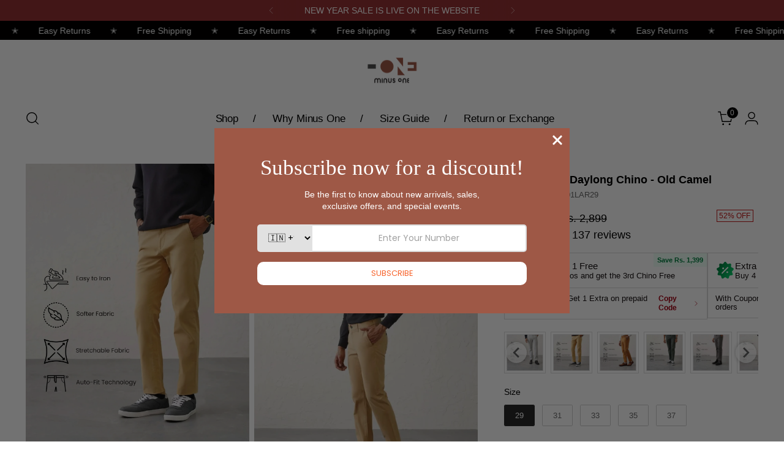

--- FILE ---
content_type: text/css
request_url: https://cdn.shopify.com/extensions/019bc6cf-f11b-7f97-aaf1-4cac69241db6/shiprocket-smart-cart-160/assets/smart-cart.css
body_size: 7602
content:
@import url('https://fonts.googleapis.com/css2?family=Open+Sans:ital,wght@0,300..800;1,300..800&display=swap');

/* #3173E3 */
/* @font-face {
  font-family: "Metropolis";
  font-weight: 400;
  src: local("Metropolis"),
      url(/assets/newFonts/Metropolis-Regular.otf) format("opentype");
}

@font-face {
  font-family: "Metropolis";
  font-weight: 500;
  src: local("Metropolis"),
    url(/assets/newFonts/Metropolis-SemiBold.otf) format("opentype");
}


@font-face {
  font-family: "Metropolis";
  font-weight: 600;
  src: local("Metropolis"),
    url(/assets/newFonts/Metropolis-Bold.otf) format("opentype");
} */


:host {
  --sr-mini-cart-placeholder: #dfdddd;
  --sr-mini-cart-primary-color: green;
  --sr-progress-bar-bg-color: #ddd;
  --sr-progress-section-bg-color: #FFFFFF;
  --sr-mini-cart-header-icon-color: green;
  --sr-mini-cart-header-text-color: #000000;
  --sr-banner-background-color: #ffffff;
  --sr-banner-text-color: #000000;
  --sr-overall-bg-color: #ffffff;
}

.shiprocket-mini-cart-container {
  text-transform: none !important;
  display: none;
  position: fixed;
  z-index: 9999999999;
  height: 100%;
  top: 0;
  bottom: 0;
  right: 0;
  left: 0;
  width: 100%;
}

.shiprocket-mini-cart-overlay {
  position: fixed;
  top: 0;
  left: 0;
  width: 100%;
  height: 100%;
  background: rgba(0, 0, 0, 0.5);
  display: block !important;
  z-index: 1000;
}

.mini-cart-drawer {
  position: absolute;
  top: 0;
  right: 0;
  max-width: 480px;
  width: 100%;
  /* height: 100vh; */
  height: 100%;
  background: white;
  box-shadow: -2px 0 5px rgba(0, 0, 0, 0.5);
  z-index: 1100;
  transition: right 0.3s ease-in-out;
  display: block;
  color: #031222;
  transform: translateX(100%);
  transition: all 0.3s;
  z-index: 3000;
}

.mini-cart-header {
  align-items: center;
  font-size: 20px;
  font-weight: bold;
  display: flex;
  gap: 6px;
  padding: 5px 20px;
  color: #031222;
  font-size: 18px;
  box-shadow: 0px 4px 4px 0px rgba(190, 190, 190, 0.25);
}

.mini-cart-body {
  overflow-y: scroll;
  height: 100%;
  background-color: var(--sr-overall-bg-color);
}

.sr-cart-discount-code-container{
  margin-top: 6px;
  margin-bottom: 6px;
}

#mini-cart-progress-section {
  color: #676767;
  padding: 5px 0px;
  background-color: var(--sr-progress-section-bg-color);
  border-bottom: 1px solid #E7EAED;
}

.mini-cart-progress-text-1 {
  font-weight: bold;
}

.min-cart-progress-bar {
  background-color: #ddd;
  width: 100%;
  height: 8px;
  margin-bottom: 10px;
  position: relative;
}

.mini-cart-progress {
  width: 90%;
  background-color: #4caf50;
  height: 100%;
}

.shiprocket-mini-cart-container .mini-cart-divider {
  max-width: none;
  width: auto;
  border: 1px solid #e2e2e2;
  margin: 10px 20px;
}

.mini-cart-items {
  padding: 0px 20px;
}

.mini-cart-item {
  position: relative;
  display: flex;
  align-items: center;
  justify-content: space-between;
  margin: 15px 0px;
  padding: 10px;
  border-radius: 10px;
  background: #FFFFFF;
  box-shadow: 4px 4px 11px 0px #d9dde726,
  -2px -2px 10px 0px #d9dde726;
}

.mini-cart-item-title {
  display: inline-grid;
  word-break: normal;
  font-weight: 400;
  font-size: 12px;
  line-height: 20px;
  color: #031222;
  text-transform: capitalize;
}

.mini-cart-item-title-content {
  overflow: hidden;
  white-space: nowrap;
  text-overflow: ellipsis;
}

.mini-cart-item-variant {
  font-size: 11px;
  line-height: 16px;
  color: #50565c;
}

.mini-cart-item-price {
  flex-wrap: wrap;
  display: flex;
  gap: 5px;
  font-size: 12px;
  line-height: 20px;
  font-weight: 400;
  color: #031222;
}

.mini-cart-item img {
  border-radius: 15px;
  background: #f1f1f1;
  border: 1px solid #f1f1f1;
  max-height:60px !important;
}

.mini-cart-item-details {
  margin-left: 14px;
  width: 100%;
}

.mini-cart-item-actions {
  border-radius: 4px;
  border: 1px solid #666666;
  height: 20px;
  display: flex;
  justify-content: center;
  align-items: center;
  min-width: 78px;
}

.mini-cart-item-actions button {
  background: none;
  padding: 2px 10px;
  font-size: 14px;
  border: none;
  color: var(--sr-mini-cart-primary-color);
}

.similar-items {
  padding: 20px;
}

.similar-list {
  display: flex;
}

.similar-item {
  width: 124px;
  height: 188px;
  border: 1px solid #e7eaed;
  border-radius: 16px;
  margin-right: 8px;
  display: flex;
  flex-direction: column;
  justify-content: space-between;
  padding: 6px;
}

.similar-items-title {
  font-size: 8px;
  color: #667085;
}

.similar-items-price {
  font-weight: bold;
  font-size: 12px;
}

.upsell-add-to-cart-btn {
  cursor: pointer;
  border: none;
  color: var(--sr-mini-cart-primary-color);
  background: none;
  font-weight: bold;
}

.mini-cart-order-summary {
  background: #FFFFFF;
  height: 100%;
  padding: 0px 10px;
  border-top-left-radius: 10px;
  border-top-right-radius: 10px;
}

.mini-cart-order-summary-content {
  background: #FFFFFF;
  height: 100%;
  width: 100%;
  border-top-left-radius: 10px;
  border-top-right-radius: 10px;
}

.mini-cart-order-summary .summary-heading {
  padding-top: 10px;
  display: flex;
  justify-content: space-between;
  align-items: center;
  cursor: pointer !important;
}

.summary-heading .summary-heading-text {
  font-weight: 600;
  font-style: Semi Bold;
  font-size: 14px;
  line-height: 20px;
  letter-spacing: 0px;
  vertical-align: middle;
}

.order-summary-divider {
  width: 100%;
  border: 1px solid #e2e2e2;
}

.mini-cart-order-summary.active {
  max-height: 500px; /* Or something bigger than expected content height */
  opacity: 1;
  transform: translateY(0);
}

.mini-cart-order-summary p {
  display: flex;
  justify-content: space-between;
  margin: 1em 0 !important;
  font-size: 12px !important;
  line-height: 12px;
}

.order-summary-total {
  font-size: 12px;
  display: flex;
  align-items: center;
  gap: 3px;
}

.mini-cart-footer {
  border-top-right-radius: 10px;
  border-top-left-radius: 10px;
  background-color: #FFFFFF;
  max-width: 480px;
  width: 100%;
  /* width: inherit; */
  position: fixed;
  bottom: 0;
  /* box-shadow: 0px 4px 20px 0px rgba(80, 86, 92, 0.15); */
}

.shiprocket-mini-cart-container .mini-cart-item-qty {
  background: none;
  font-size: 12px !important;
  outline: none;
  border: none !important;
  max-width: 16px !important;
  padding: 0 !important;
  text-align: center !important;
}

.mini-cart-order-btn {
  width: 100%;
  /* padding: 15px; */
  background-color: var(--sr-mini-cart-primary-color);
  color: white;
  text-align: center;
  font-size: 14px;
  border: none;
  border-radius: 12px;
  cursor: pointer;
}

.mini-cart-shop-now-btn {
  padding: 15px;
  background-color: var(--sr-mini-cart-primary-color);
  color: white;
  text-align: center;
  font-size: 14px;
  border: none;
  border-radius: 12px;
  cursor: pointer;
}

.close-button {
  margin: -20px;
  padding: 20px;
  background: none;
  border: none;
  font-size: 20px;
  color: #676767;
  cursor: pointer;
}

.mini-cart-item > img {
  height: 64px;
  width: 64px;
}

.min-cart-item-controll-wrapper {
  height: 36px;
  position: relative;
  right: 0;
  display: flex;
  flex-direction: column;
  justify-content: flex-end;
  align-items: flex-end;
  min-width: 85px;
}

.mini-cart-title {
  font-size: 18px;
  font-weight: 500;
  color: var(--sr-mini-cart-header-text-color);
  line-height: 28px;
}

.item_count {
  color: var(--sr-mini-cart-header-icon-color) !important;
}

.items-wrapper {
  height: calc(100vh - 412px);
}

.mini-card-sr-loader {
  display: none !important;
  height: 80px;
  width: 80px;
  border: 3px solid var(--sr-mini-cart-primary-color);
  border-radius: 50%;
  border-top-color: transparent;
  animation: spin 2s linear infinite;
  margin: 0 auto;
}

.mini-cart-qty-loader {
  display: none;
  height: 10px;
  width: 10px;
  border: 1px solid var(--sr-mini-cart-primary-color);
  border-radius: 50%;
  border-top-color: transparent;
  animation: spin 2s linear infinite;
  margin: 0 auto;
}

.cart-items-loader {
  display: none;
  height: 20px;
  width: 20px;
  border: 1px solid var(--sr-mini-cart-primary-color);
  border-radius: 50%;
  border-top-color: transparent;
  animation: spin 2s linear infinite;
  margin: 0 auto;
}

@keyframes spin {
  0% {
    transform: rotate(0deg);
  }

  100% {
    transform: rotate(360deg);
  }
}

.similar-item-heading {
  display: none;
  font-size: 14px;
  font-weight: 500;
  color: #344054;
}

.mini-cart-empty-cart-container {
  display: none;
  justify-content: center;
  align-items: center;
  height: calc(100vh - 160px);
}

.mini-cart-empty-cart-container h2 {
  color: #000;
  text-align: center;
  font-size: 20px;
  font-style: normal;
  font-weight: 500;
  line-height: 28px; 
  margin: 0 !important;
}

.mini-cart-empty-cart-container p {
  color: #999999;
  font-size: 14px;
  font-weight: 500;
  line-height: 16px; 
  margin-bottom: 16px;
}

.mini-cart-empty-cart {
  text-align: center;
}

.mini-cart-empty-cart svg {
  display: inline;
}

.discount_wrapper {
  color: #238017;
}

.sr-cart-item-image-container {
  min-width: 60px;
  min-height: 60px;
  display: flex;
  justify-content: center;
  position: relative;
  overflow: hidden;
  border-radius: 15px;
}

.sr-cart-item-image {
  object-fit: contain;
  height: 100%;
}

.wrapper-mini-cart-sr {
  display: flex;
  flex-direction: column;
  justify-content: space-between;
  height: calc(100% - 142px);
}

.mini-cart-item-container {
  display: flex;
  align-items: center;
  gap: 2px;
}

.mini-cart-item-delete {
  outline: none;
  border: none;
  background: none;
  cursor: pointer;
  display:none;
}

.mini-cart-item-delete > img {
  border-radius: 0;
  height: 18px;
  background: none;
  border: none;
}

@keyframes minimize {
  0% {
    max-height: 80px;
    overflow: hidden;
  }

  100% {
    max-height: 0;
    padding-top: 0;
    padding-bottom: 0;
    border-width: 0;
    overflow: hidden;
  }
}

.minimize-animation {
  animation: minimize 0.3s linear forwards;
}

.full-page-loader-container {
  position: absolute; 
  inset: 0;
  background: #ffffff;
  filter: buler(50);
  display:flex;
  z-index: 2;
  height: 100vh;
  align-items: center;
  justify-content: center;
  opacity: .65;
}

.full-page-loader {  
  width: 60px;
  aspect-ratio: 2;
  --_g: no-repeat radial-gradient(circle closest-side, var(--sr-mini-cart-primary-color) 90%, #0000);
  background: 
    var(--_g) 0%   50%,
    var(--_g) 50%  50%,
    var(--_g) 100% 50%;
  background-size: calc(100%/3) 50%;
  animation: l3 1s infinite linear;

}

.cta-loader {
  display: none;
  width: 30px;
  aspect-ratio: 2;
  --_g: no-repeat radial-gradient(circle closest-side, #FFFFFF 90%, #0000);
  background: 
    var(--_g) 0%   50%,
    var(--_g) 50%  50%,
    var(--_g) 100% 50%;
  background-size: calc(100%/3) 50%;
  animation: l3 1s infinite linear;
}

@keyframes l3 {
    20%{background-position:0%   0%, 50%  50%,100%  50%}
    40%{background-position:0% 100%, 50%   0%,100%  50%}
    60%{background-position:0%  50%, 50% 100%,100%   0%}
    80%{background-position:0%  50%, 50%  50%,100% 100%}
}


/* When button is disabled â†’ hide normal content, show loader */
#sr-buy-now-button:disabled .buy-now-text-content {
  display: none;
}

#sr-buy-now-button:disabled .cta-loader {
  display: block;
}

.free-item-container{
padding: 0px 20px;
}
.free-item-container > .freebie_item{
margin-bottom: 10px !important;
}

.free-item-container > .freebie_item > img{
  max-height: 60px !important;
}

.mini-cart-title-flex{
  display:flex;
  gap: 4px;
  align-items:center;
  width: 100%;
}

.item_count{
font-weight: 500;
line-height: 28px;
color: rgb(0, 0, 0);
font-size: 14px;
}


.similar_item {
    min-width: 124px;
    height: 188px;
    border: 1px solid #E7EAED;
    border-radius: 16px;
    margin-right: 8px;
    display:flex;
    flex-direction: column;
    justify-content:space-between;
    padding: 6px;
}

.upsell-items-title {
    font-size: 10px;
    color: #667085;
    line-height: 12px;
    text-transform: capitalize;
    overflow: hidden;
    text-overflow: ellipsis;
    white-space: nowrap;
}

.upsell-item-price {
    font-weight: 600;
    font-size: 12px;
    color: #344054;
    line-height: 22px;
}

.upsell-add-to-cart-btn {
    cursor: pointer;
    border: none;
    color: var(--sr-mini-cart-primary-color);
    background: none;
    font-weight: 500;
    font-size: 11px;
    line-height: 10px;
  }


  .sr-upsell-item {
    display: flex;
    justify-content: space-between;
    padding: 10px 10px;
    border: 1px solid #F2F2F2;
    border-radius: 8px;
    background-color: #FFFFFF;
    font-family: Arial, sans-serif;
    margin: 2px;
    position: relative;
    width: 230px;
    height: 80px;
  }

  .sr-freebie-item {
    min-width: 124px;
    max-width: 124px;
    width: 100%;
    height: 170px;
    border: 1px solid #E7EAED;
    border-radius: 16px;
    margin-right: 8px;
    display:flex;
    flex-direction: column;
    justify-content:space-between;
    padding: 6px;
    padding-bottom: 10px;
    background: #ffffff;
    filter: drop-shadow(3px 3px 6px rgba(177, 121, 121, 0.1));
  }

  .sr-freebie-item img {
    width: 100%;
    height: 100%;
    object-fit: contain;
    cursor: pointer;
    border-radius: 3.56px;
    padding: 1px;
    border: 1px solid #ECECEC;
    display: block;
  }
  
  #similar-items-container {
    background: #FFFFFF;
    padding: 10px;
    border-radius: 10px;
    margin: 10px 20px
  }


  #similar-item-wrapper{
    display: flex;
    width: 100%;
    overflow-x: auto;
  }

  #similar-item-wrapper::-webkit-scrollbar-track {
    background: transparent;
  }

  #similar-item-wrapper::-webkit-scrollbar-thumb {
    background: #888;
    border-radius: 10px;
  }

  #similar-item-wrapper::-webkit-scrollbar-thumb:hover {
    background: #555;
  }


  /* progress bar */
  /* #mini-cart-progress-section{
    margin-top: 20px;
    min-height: 118px;
  } */

  .progress-container {
    width: 90%;
    margin: 0 auto;
    margin-top: 5px;
    display: flex;
  }
  
  .progress-bar {
    width: 95%;
    right: 0;
    left: 0;
    top: 12px;
    position: absolute;
    height: 4px;
    background-color: #d4d4d4;
    z-index: -1;
  }
  
  .progress {
    border-radius: 4px;
    display: block !important;
    position: absolute;
    height: 100%;
    background-color: var(--sr-progress-bar-bg-color);
    transition: width 0.3s ease;
  }

  .milestones-section-container {
    width: 100%;
    display: flex;
    flex-direction: column;
  }

  .progress-start-point-img {
    height: 19px;
    width: 18.8px;
    position: absolute;
    top: -2px;
    bottom: 32px;
    left: -4px;
  }

  .milestones {
    flex: 2;
    position: relative;
    display: flex;
    justify-content: space-between;
  }

  .milestones-optional {
    flex: 1;
    position: relative;
    display: flex;
    justify-content: space-between;
    margin-bottom: 3px;
  }
  
  .milestone {
    display: flex;
    flex-direction: column;
    align-items: flex-end;
    max-width: 100%;
  }

  .milestone-optional {
    justify-content: flex-end;
    display: flex;
    flex-direction: column;
    align-items: center;
    max-width: 100%;
  }

  .milestone-text {
    /* overflow-wrap: break-word; */
    white-space: wrap;
    color: #000000;
    font-size: 10px;
    line-height: 1.3;
    margin-top: 16px;
    text-align: right;
    width: 60px;
    font-weight: 400;
  }

.milestone-text-optional {
  overflow-wrap: break-word;
  white-space: wrap;
  color: #000000;
  font-size: 9px;
  line-height: 1.3;
  text-align: right;
  margin-bottom: 2px;
  width: 52px;
  font-weight: 400;
  font-family: Metro;
  font-size: 10px;
}

.collection-links {
  position: relative;
  display: flex;
  justify-content: space-between;
}

.collection-link {
  display: flex;
  flex-direction: column;
  align-items: center;
  max-width: 100%;
}

.collection-link-text {
  overflow-wrap: break-word;
  white-space: wrap;
  color: #3173E3;
  font-size: 9px;
  line-height: 1.3;
  margin-top: 2px;
  text-align: center;
  width: 52px;
  text-decoration: underline;
}


.last-milestone{
  align-items: flex-end;
}


  .milestone_last_text {
    /* position: absolute; */
    /* left: 100% !important; */
    /* transform: translateX(-48%) !important; */
    text-align: right !important;
    /* margin-top: 16px !important; */
  }


  .flex-end-column {
    align-items: flex-end !important;
  }

  .flex-start-column{
    align-items: start;
  }

  .text-right {
    text-align: right !important;
  }

  .text-left{
    text-align: left !important;
  }
  
  .milestone-dot {
    height: 10px;
    border-radius: 50%;
    top: -67px;
    transition: background-color 0.3s ease;
    display: block !important;
    justify-items: right
  }

  .milestone-dot[data-discount-type="null"] {
    background-color: var(--sr-progress-bar-bg-color);
  }
  
  /* .milestone-dot {
    width: 10px;
    height: 10px;
    background-color: #ddd;
    border-radius: 50%;
    position: absolute;
    top: -67px;
    left: 50%;
    transform: translateX(-50%);
    transition: background-color 0.3s ease;
    display: block !important;
  } */


  .milestone-dot.active {
    background-color: var(--sr-mini-cart-primary-color);
  }

  .nearestAmount{
    font-weight: 600;
  }

  .active_image_container {
    width: 30px;
    justify-items: center;
    margin-right:-3px;
  }

  .active_image_container.SHIPPING {
    overflow: hidden;
  }

  .active_image {
    height: 24px;
    width: 24px;
    display: block;
  }

  .img_DEFAULT {
    height: 28px;
    width: 28px;
    position: relative;
    bottom: 3px;
  }

  .shake-animation {
    animation: shake-periodic 7s ease-in-out infinite;
    animation-delay: 5s;
  }

  @keyframes shake-periodic {
    0%, 5%, 100% { transform: rotate(0deg); }
    1% { transform: rotate(-10deg); }
    2% { transform: rotate(10deg); }
    3% { transform: rotate(-10deg); }
    4% { transform: rotate(10deg); }
  }

  @keyframes truckMoveLinear {
      0% {
        transform: translateX(0);
      }
      25% {
        transform: translateX(10px);
      }
      50% {
        transform: translateX(25px);
      }
      51% {
        transform: translateX(-25px);
      }
      75% {
        transform: translateX(-10px);
      }
      100% {
        transform: translateX(0);
      }
  }

  .shipping-animation {
    animation: truckMoveLinear 0.6s ease-in-out forwards;
    animation-delay: 0.2s;
  }

  @keyframes freebieJump {
      0% {
          transform: translateY(0)
      }
      50% {
          transform: translateY(-10px)
      }
      100% {
          transform: translateY(0)
      }
  }

  .freebie-animation {
    animation: freebieJump 0.6s cubic-bezier(0.68, -0.55, 0.265, 1.55) forwards;
    animation-delay: 0.3s;
  }

  .milestone-dot-active{
    height: 18px;
    width: 18px;
  }
  
  #amount {
    width: 100%;
    padding: 10px;
    margin-top: 40px;
    font-size: 16px;
    border: 1px solid #ddd;
    border-radius: 4px;
  }

  .progress-bar-heading{
    margin-top: 10px;
    font-size: 14px;
    line-height: 12px;
    text-align: center;
    font-weight: 500;
    color: #000000;
  }

  .progress-bar-sub-heading{
    text-align: center;
    color: #000000;
    font-size: 12px;
    line-height: 12px;
    margin-top: 8px;
  }


  .add-to-cart-loader{
    display: none;
    height:10px;
    width: 10px;
    border: 1px solid var(--sr-mini-cart-primary-color);
    border-radius: 50%;
    border-top-color: transparent;
    animation: spin 2s linear infinite;
    margin: 0 auto;
  }

  .freebie_item {
    transition: all .5s;
    background-image: linear-gradient(45deg, #ffffff00, #F3FDF5);
    padding: 10px;
    border-radius: 10px;
  }

  .freebie-image {
    border-radius:0 !important;
    background: transparent !important;
    border: none !important;
    margin-left: 5px;
  }

  @keyframes spin {
    0% { transform: rotate(0deg); }
    100% { transform: rotate(360deg); }
  }


.sr-mini-cart-error-text{
  color: rgb(148, 15, 15);
}

.sr-freebie-image-wrapper {
  height: 88px;
  background-color: #FFFFFF;
  width: 100%;
  border-radius: 8px;
  margin-bottom: 8px;
  overflow: hidden;
}

.sr-upsell-image-wrapper {
  width: 60px;  
  height: 62px;
  position: relative;
  display:inline-block;
}

.sr-upsell-item .product-img {
    width: 100%;
    height: 100%;
    object-fit: contain;
    cursor: pointer;
    border-radius: 15px;
    padding: 1px;
    border: 1px solid #ECECEC;
    display: block;
}

.sr-upsell-item-detail {
  flex: 1;
  margin-left: 10px;
  max-width: 100%; /* Ensures it doesn't take more width than its parent */
  overflow: hidden; /* Ensures content stays within the boundaries */
  display: flex;
  flex-direction: column;
}

.sr-upsell-item-name {
  margin: 0;
  font-size: 12px;
  line-height: 14px;
  font-weight: 500;
  color: #667085;
  white-space: wrap;
  overflow: hidden;
  text-overflow: ellipsis;
  display: -webkit-box;
  -webkit-line-clamp: 2; /* Limits to 2 lines */
  -webkit-box-orient: vertical;
}

.sr-upsell-item-price-container {
  white-space: nowrap;
  overflow: hidden;
  text-overflow: ellipsis;
  display: flex;
  justify-content: space-between;
  margin-top: 2px;
}

.sr-upsell-item-current-price {
  font-size: 14px;
  font-weight: bold;
  color: #000;
}

.sr-upsell-item-action {
  border: 0.3px solid var(--sr-mini-cart-primary-color);
  font-size: 12px;
  width: fit-content;
  height: 20px;
  overflow: hidden;
  color: var(--sr-mini-cart-primary-color);
  cursor: pointer;
  display: flex;
  align-items: center;
  justify-content: center;
  box-shadow: 4px 8px 8px rgba(231, 231, 231, 0.25);
  position: absolute;
  right: 10px;
  bottom: 10px;
  border-radius: 4px;
  background: #FFFFFF;
}

/* COUPON-BOX - START */

#sr-cart-coupons-container {
  padding: 0px 20px;
}

#sr-cart-coupons-container-sticky {
  padding: 10px 10px 0px 10px;
}

#sr-cart-coupons-container-hidden {
  visibility: hidden;
}

.sr-cart-coupon-box {
  border: 1px solid #E7EAED;
  border-top-left-radius: 10px;
  padding: 10px;
  background: #FFFFFF;
  border-top-right-radius: 10px;
}

.sr-cart-coupon-input-container {
  display: flex;
  justify-content: space-between;
  align-items: center;
  gap: 20px;
  position: relative;
}

.sr-cart-coupon-input-box {
  width: 100%;
}

.sr-cart-coupon-action-button {
  padding: 6px;
  border-radius: 4px;
  border: 0.5px solid var(--sr-mini-cart-primary-color);
  font-weight: 500;
  font-size: 12px;
  line-height: 100%;
  letter-spacing: 0%;
  text-align: right;
  vertical-align: middle;
  white-space: nowrap;
  cursor: pointer;
  color: var(--sr-mini-cart-primary-color)
}

.sr-cart-coupon-view-details-button {
  cursor: pointer;
  display: flex;
  align-items: center;
  font-weight: 500;
  font-size: 12px;
  line-height: 100%;
  letter-spacing: 0px;
  text-align: right;
  vertical-align: middle;
  gap: 5px;
}

.sr-cart-coupon-action-button.disabled {
  color: #C9C9C9 !important;
  border: 0.5px solid #C9C9C9;
}



.sr-cart-coupon-input-container .sr-cart-discount-icon {
  position: absolute;
  margin-left: 10px;
}

.sr-cart-highlighted-coupon-container {
  display: flex;
  justify-content: space-between;
  gap: 10px;
}

.highlighted-coupon-content {
  display: flex;
  gap: 10px;
}

.sr-cart-highlighted-coupon-container .save-badge {
  white-space: nowrap;
  display: flex;
  gap: 5px;
  font-weight: 600;
  font-size: 14px;
  line-height: 100%;
  color: #248018;
  align-items: center;
}

.sr-cart-highlighted-coupon-container .highlighted-coupon {
  display: flex;
  gap: 20px;
  align-items: center;
}

.sr-cart-highlighted-coupon-container .enter-code-button {
  width: 100%;
  text-align: center;
  font-weight: 500;
  font-size: 12px;
  line-height: 100%;
  letter-spacing: 0px;
  vertical-align: middle;
  color: #909090;
  cursor: pointer;
  position: relative;
}

.sr-cart-highlighted-coupon-container .coupon-border-box {
  padding: 0px 20px;
  color: 62636C;
  display: inline-grid;
  align-items: center;
  height: 27px;
  width: 100%;
  box-sizing: content-box;
  filter: drop-shadow(2px 2px 6px #E3E3E3);
  position: relative;
  font-size: 12px;
  background-size: 50% 100%;
  background-repeat: no-repeat;
  background-image:
  radial-gradient(circle at 0 50%, rgba(247, 247, 247, 0) 0.4em, color-mix(in srgb, var(--sr-mini-cart-primary-color) 8%, transparent) 0.46em),
  radial-gradient(circle at 100% 50%, rgba(49, 115, 227, 0) 0.4em, color-mix(in srgb, var(--sr-mini-cart-primary-color) 8%, transparent) 0.46em);
  background-position: top left, top right;
  font-weight: 500;
  border-radius: 4px;
}

.highlighted-coupon-text {
  text-overflow: ellipsis;
  white-space: nowrap;
  overflow: hidden;
  display: inline-block;
}


.sr-cart-view-coupons-box {
  background: #FFFFFF;
  padding: 8px 10px;
  border: 1px solid #E7EAED;
  border-bottom-left-radius: 10px;
  border-bottom-right-radius: 10px;
  display: flex;
  justify-content: space-between;
}

.sr-cart-view-coupons-box .total-coupons-text {
  font-weight: 500;
  font-size: 12px;
  line-height: 100%;
  letter-spacing: 0px;
  vertical-align: middle;
  color: #031222;
  margin-top: 3px;
}

.sr-cart-view-coupons-box .view-more-button {
  font-weight: 500;
  font-size: 12px;
  line-height: 100%;
  letter-spacing: 0px;
  vertical-align: middle;
  color: #909090;
  cursor: pointer;
  position: relative;
  margin-right: 10px;
  margin-top: 3px;
}

.sr-cart-coupon-error-container {
  font-weight: 500 !important;
  font-size: 12px !important;
  line-height: 100% !important;
  letter-spacing: 0px !important;
  color: red!important;
  margin: 0px;
  margin-top: 5px;
}

/* COUPON-BOX - END */

/* COUPON-SUCCESS-BOX - START */
.sr-cart-coupon-success-container {
  height: 100%;
  width: 100%;
  background: rgba(217, 217, 217, 0.55);
  position: absolute;
  top: 0;
  z-index: 1;
  display: flex;
  align-items: flex-end;
}
  
.sr-cart-coupon-success-container .coupon-message-box {
  background: #FFFFFF;
  border-top-left-radius: 10px;
  border-top-right-radius: 10px;
  min-height: 180px;
  width: 100%;
  position: relative;
}

.sr-cart-coupon-success-container .coupon-success-img {
  height: 70px;
  position: absolute;
  left: 50%;
  transform: translate(-50%, -50%);
}
  
.sr-cart-coupon-success-container .coupon-message-text {
  display: flex;
  flex-direction: column;
  justify-content: center;
  align-items: center;
  gap: 10px;
  margin-top: 60px;
}
  
.coupon-message-text .coupon-heading {
  font-weight: 700 !important;
  font-size: 20px !important;
  line-height: 100% !important;
  letter-spacing: 0px !important;
  text-align: center !important;
  color: #000000 !important;
  margin: 0px;
}

.coupon-message-text .coupon-code-text {
  font-weight: 400 !important;
  font-size: 16px !important;
  line-height: 100% !important;
  letter-spacing: 0px !important;
  text-align: center !important;
  color: #000000 !important;
  margin: 0px;
  width: 90%;
  display: inline-grid;
}

.coupon-message-text .coupon-amount-text {
  font-weight: 600 !important;
  font-size: 16px !important;
  line-height: 100% !important;
  letter-spacing: 0px !important;
  text-align: center !important;
  color: #000000 !important;
  margin: 0px;
}

.coupon-message-text .coupon-amount {
  color: #417E2B !important;
}

.sr-cart-coupon-applied {
  display: flex;
  justify-content: space-between;
  align-items: center;
}

.sr-cart-coupon-applied .coupon-applied-badge {
  font-weight: 500 !important;
  font-size: 14px !important;
  line-height: 100% !important;
  letter-spacing: 0px !important;
  text-align: center !important;
  color: #000000 !important;
  margin: 0px;
  display: flex;
  gap: 5px;
  align-items: center;
}

.sr-cart-coupon-applied .saved-amount {
  color: #FFFFFF !important;
  background: linear-gradient(93.62deg, #3C9726 14.28%, #A2D09C 93.21%);
  padding: 5px 10px;
  border-radius: 5px;
  white-space: nowrap;
  margin-right: 5px;
}

.sr-cart-coupon-applied .remove-coupon-button {
  font-weight: 500;
  font-size: 14px;
  line-height: 100%;
  letter-spacing: 0px;
  vertical-align: middle;
  color: var(--sr-mini-cart-primary-color);
  cursor: pointer;
  position: relative;
}

/* COUPON-SUCCESS-BOX - END */

/* COUPON-DRAWER-BOX - START */

.coupons-container {
  background: #FFFFFF;
  width: 100%;
  height: 100%;
  overflow: scroll;
  color: #9A9A9A;
  border-top-left-radius: 10px;
  border-top-right-radius: 10px;
}

.coupons-container .drawer-coupon-input-container {
  position: fixed;
  width: 100%;
  background-color: #FFFFFF;
  border-top-right-radius: 8px;
  border-top-left-radius: 8px;
  z-index: 1;
}

.drawer-coupon-input-container .drawer-coupon-input {
  padding: 15px;
  display: flex;
  flex-direction: column;
  gap: 10px;
  border-bottom: 1px solid #F4F4F4;
}


.coupons-container .drawer-heading {
  font-weight: 600;
  font-size: 16px;
  line-height: 21.7px;
  letter-spacing: 0%;
  color: #222222;
  margin: 0px;
  text-align: center;
}

.coupons-container .suggested-coupons-fixed-div {
  height: 105px;
}

.coupons-container .suggested-coupons {
  padding: 15px;
  display: flex;
  flex-direction: column;
  gap: 10px;
}

.coupons-container .suggested-coupon-box {
  gap: 10px !important;
  padding: 10px;
  box-shadow: 4px 4px 11px 0px #d9dde726,
  -2px -2px 10px 0px #d9dde726;
  display: flex;
  flex-direction: column;
  justify-content: center;
  border-radius: 10px;
}

.coupons-container .suggested-coupon-heading {
  font-weight: 600;
  font-size: 14px;
  line-height: 100%;
  letter-spacing: 0%;
  color: #000000;
  margin: 0px;
}

.coupons-container .suggested-coupon-code-action {
  gap: 5px;
  display: flex;
  justify-content: space-between;
  align-items: center;
}

.coupons-container .suggested-coupon-name {
  display: flex;
  justify-content: space-between;
  align-items: center;
  gap: 5px;
  font-weight: 600;
  font-size: 14px;
  line-height: 100%;
  letter-spacing: 0px;
  color: #000000;
}

.coupons-container .locked-suggested-coupon-name {
  display: flex;
  justify-content: space-between;
  align-items: center;
  gap: 5px;
  font-weight: 600;
  font-size: 14px;
  line-height: 100%;
  letter-spacing: 0px;
  color: #B3B3B3;
}

.coupons-container .applicable-coupon-save-text {
  border: 0.2px solid #639252;
  border-radius: 4px;
  padding: 5px;
  color: #639252;
  background: linear-gradient(92.21deg, rgba(227, 250, 240, 0.25) -25.78%, rgba(194, 244, 199, 0.25) 104.79%, rgba(227, 250, 240, 0.25) 119.91%, rgba(227, 250, 240, 0) 132.16%, rgba(187, 255, 206, 0.25) 132.16%);
  width: fit-content;
  font-weight: 500;
  font-size: 12px;
  line-height: 100%;
  letter-spacing: 0px;
}

.coupons-container .coupon-description {
  font-weight: 500;
  font-size: 12px;
  line-height: 13px;
  letter-spacing: 0px;
  color: #2F2F2F;
}

.coupons-container .coupon-description-container {
  display: flex;
  justify-content: space-between;
}

.sr-cart-downward-icon-coupon {
  height: 5px;
}

.sr-cart-coupon-detals-list {
  padding: 0;
  margin: 0;
  font-weight: 400;
  font-size: 12px;
  line-height: 16px;
  letter-spacing: 0%;
  vertical-align: middle;
  margin-top: 10px;
}

.coupons-container .coupon-description-unapplicable {
  font-weight: 500;
  font-size: 12px;
  line-height: 13px;
  letter-spacing: 0px;
  color: red;
}

.greyscale {
  filter: grayscale(1);
}

/* COUPON-DRAWER-BOX - END */

/* CART-BANNER- START */

.sr-cart-banner-container {
  background: var(--sr-banner-background-color);
  color: var(--sr-banner-text-color);
  text-align: center;
  height: 25px;
  align-items: center;
  align-content: center;
}

/* CART-BANNER - END */

/* FREEBIE SELECTOR - START */

#sr-cart-freebie-selector-container {
  margin-bottom: 15px;
  background: linear-gradient(87.87deg, #FFFFFF 0.98%, #D8E5FF 99.48%);
  border: 1px solid #E7EAED
}

.sr-cart-freebie-selector-content {
  padding: 10px;  
  display: flex;
  justify-content: space-between;
  align-items: center;
}

.sr-cart-freebie-selector-banner {
  display: flex;
  gap: 5px;
  align-items: center;
}

.sr-cart-freebie-selector-content .sr-cart-gift-box {
  height: 50px;
}

.sr-cart-freebie-selector-content .sr-cart-freebie-text {
  display: flex;
  flex-direction: column;
  gap: 3px;
}

.sr-cart-freebie-text .freebie-selector-heading {
  font-weight: 500;
  font-size: 12px;
  margin: 0px !important;
  color: #031222;
}

.sr-cart-freebie-text .freebie-selector-subheading {
  font-weight: 500;
  font-size: 11px;
      margin: 0px !important;
  color: #606061;
}

.sr-cart-freebie-selector-action {
  background-image: url('https://reverse-qc.s3.ap-south-1.amazonaws.com/dashboard_banner_2025-04-08T11%3A38%3A58.679');
  background-size: contain;
  background-position: center;
  display: flex;
  gap: 10px;
  align-items: center;
}

.sr-cart-freebie-selector-action .freebie-selector-action-divider {
  height: 2em;
  width: 1px;
  background: #CACACA;
}

.sr-cart-freebie-selector-action .freebie-selector-action-text {
  font-weight: 500;
  font-size: 10px;
  color: #031222;
  cursor: pointer;
}

.sr-cart-freebie-selector-action .select-icon {
  width: 6px;
  margin-left: -5px;
}

/* FREEBIE SELECTOR END */

.freebies-content-container {
  background: #FFFFFF;
  width: 100%;
  height: 100%;
  color: #9A9A9A;
  border-top-left-radius: 10px;
  border-top-right-radius: 10px;
}

.freebies-content {
  padding: 10px 20px;
}

.freebies-content-container .freebies-header {
  display: flex; 
  justify-content: space-between;
  align-items: end;
  height: 56px;
}

.freebies-header .sr-cart-gift-box-drawer {
  height: 100%;
}

.freebies-header .freebies-heading-container {
  display: flex; 
  flex-direction: column;
  gap: 5px;
}

.freebies-heading-container .freebies-heading {
  font-weight: 500;
  font-size: 16px;
  margin: 0px !important;
  color: #031222;
}

.freebies-heading-container .freebies-subheading {
  font-weight: 500;
  font-size: 12px;
  margin: 0px !important;
  color: #606061;
}

.freebies-content-container .freebie-items-list {
  display: flex;
  padding: 15px 0px;
  gap: 5px;
  overflow: scroll;
}

/* FREEBIE DRAWER - END*/

/* TOAST -START */
.sr-cart-toast-container {
  text-align: center;
  min-height: 30px;
  position: fixed;
  top: -100px;
  left: 50%;
  transform: translateX(-50%);
  background-color: #fff;
  color: #000;
  padding: 5px 15px;
  border-radius: 6px;
  box-shadow: 0 4px 12px rgba(0, 0, 0, 0.2);
  opacity: 0;
  transition: all 0.5s ease;
  z-index: 9999;
  font-weight: 500;
  font-size: 12px;
  display: flex;
  align-items: center;
}

/* When toast is visible */
.sr-cart-toast-container.active {
  top: 20px;
  opacity: 1;
}

/* TOAST - END*/

.sr-cart-discount-icon {
  height: 16px;
  margin-top: -2px;
}

.sr-cart-text-input-box-main {
  font-size: 16px;
  border: 1px solid #79797933;
  border-radius: 8px;
  padding: 10px 0px 10px 10px;
  width: 100%;
}

.sr-cart-text-input-box-drawer {
  font-size: 16px;
  border: 1px solid #79797933;
  border-radius: 8px;
  padding: 10px 0px 10px 30px;
  width: calc(100% - 30px);
}

.sr-cart-text-input-box-main:focus {
  border: 1px solid var(--sr-mini-cart-primary-color);
  outline: none !important;
  outline-offset: none !important;
  box-shadow: none !important;
}

.sr-cart-text-input-box-drawer:focus {
  border: 1px solid var(--sr-mini-cart-primary-color);
  outline: none !important;
  outline-offset: none !important;
  box-shadow: none !important;
}

.hidden {
  display: none !important;
}

.sr-cart-downward-icon {
  height: 5px;
  position: absolute;
  margin-top: 3.5px;
  margin-left: 3px;
}

.sr-cart-right-icon {
  height: 5px;
  position: absolute;
  margin-top: 3.5px;
  margin-left: 3px;
  transform: rotate(90deg);
}

.sr-cart-divider {
  height: 0.2px;
  background-color: #909090;
  width: 100%;
  margin-bottom: 10px;
}

.sr-cross-icon {
  height: 100%;
  object-fit: contain;
}

.sr-cart-cut-out-price {
  color: #959494;
  text-decoration: line-through;
}

#checkout-sticker {
  margin: -4px 0px;
  font-size: 9px;
  text-transform: none;
  position: absolute;
  background-color:  #FF4D4F;
  color:white;
  border-radius:4px;
  padding: 0 10px;
  max-width: 80%;
  max-height: 15px;
  width: auto;
  height: auto;
  z-index : 1;
  box-shadow: 0 2px 4px rgba(0, 0, 0, 0.1);
  display: flex;
  align-items: center;
  justify-content: center;
}

#sr-powered-by {
  display: none;  
  position: absolute;
  margin-top: -20px;
  right: 49px;
}

.sr-banner-carousel {
  width: 100%;
  overflow: hidden;
  position: relative;
}

.sr-banner-slides {
  display: flex;
  transition: transform 1s ease-in-out;
  animation: slide 9s infinite;
}

.sr-banner-slide {
  min-width: 100%;
  padding: 8px 0;
  text-align: center;
}

@keyframes slide {
  0%, 33% { transform: translateX(0); }
  34%, 66% { transform: translateX(-100%); }
  67%, 100% { transform: translateX(-200%); }
}

.sr-cart-rotate-180 {
  transform: rotate(180deg);
}

.sr-cart-checkout-button-container {
  width: 100%;
}

.sr-cart-buy-section-container {
  display: flex;
  flex-direction: column !important;
  padding: 0;
  margin: 0;
}

#sr-cart-buy-button-bottom-text{
  background: rgba(217, 217, 217, 0.35);
  width: 100%;
  height: 19px;
  color: #000;
  font-size: 12px;
  font-style: normal;
  font-weight: 500;
  line-height: 20px;
  letter-spacing: 0.06px;
  text-align: center;
  display: none;
}

.sr-cart-buy-section {
  padding: 10px;
  display: flex;
  gap: 10px;
  align-items: center;
}

.sr-smart-cart-total {
  display: inline-block;
  white-space: nowrap;
  line-height: normal;
  display: flex;
  flex-direction: column;
  cursor: pointer;
}

.sr-cart-total-price-amount {
  align-items: center;
  display: flex;
  gap: 5px;
}

.sr-cart-total-price-amount .total-price {
  font-weight: bold;
  font-size: 14px;
}

.sr-cart-total-price-amount .summary-original-price {
  font-weight: bold;
  font-size: 12px;
  text-decoration: line-through;
  color: #9CA3AF;

}

#order-total-arrow {
  height: 7px;
  color: #9A9A9A
}

#bill-summary-arrow {
  height: 7px;
  color: #9A9A9A
}

.sr-cart-buy-btn-payment-icons {
  margin-left: 5px;
  display: none;
}

.sr-cart-buy-now-content {
  display: flex;
  justify-content: center;
  align-items: center;
}

.combined-offer-badge {
  padding: 2px;
  border-top-right-radius: 10px;
  border-top-left-radius: 10px;
  text-align: center;
  font-size: 14px;
  background-color: #CEF0DE;
}

.freebie-price-container {
  display: flex;
  align-items: flex-end;
}

.sr-compare-at-price-container {
  display: flex;
  align-items: center;
  gap: 5px;
}

.sr-cart-percent-discount-text {
  color: #4A8F55;
}

.inline-grid {
  display: inline-grid;
}

.ellipsis {
  overflow: hidden;
  text-overflow: ellipsis;
  white-space: nowrap
}

.sr-upsell-item-original-price {
  font-size: 14px;
  font-weight: normal;
  color: #888;
  text-decoration: line-through;
  margin-right: 8px;
}

.sr-upsell-item-save-amount {
  color: #3B8259;
  font-size: 12px;
  line-height: 12px;
}

.upsell-variant-container {
  width: 100%;
  height: 100%;
  overflow: scroll;
}

.variant-item-detail-container {
  background: #FFFFFF;
  height: 100%;
}

.variant-item-detail-content {
  background: #FFFFFF;
  border-radius: 10px;
  padding: 15px;
}

.variant-image-container {
  height: 250px;
  display: flex;
  justify-content: center;
}

.variant-image {
  height: 100%;
  object-fit: contain;
}

.variant-name {
  text-wrap: wrap;
  font-weight: 500;
  margin: 12px 0px;
}

.variant-price-container {
  margin-bottom: 12px;
}

.variant-original-price {
  color: #9CA3AF;
  text-decoration: line-through;
  margin-right: 8px;
}

.variant-current-price {
  
}

.variant-discount {
  color: #3B8259;
  margin-left: 10px;
}

.variant-options-container {
  margin: 12px 0px;
}

.variant-option-name {
  font-size: 12px;
}

.variant-option-type {
  display: flex;
  font-size: 12px;
  flex-wrap: wrap;
}

.variant-option-box {
  font-size: 12px;
  padding: 4px 8px;
  border-radius: 4px;
  margin-right: 8px;
  margin-bottom: 8px;
}

.variant-ATC-container {
  position: sticky;
  width: 100%;
  bottom: 10px;
  background: #ffffff;
}


.onetick-upsel-view-container{
  width: 100% !important;
}

.onetick-upsell-item-detail-container {
  height: 100%;
  border-radius: 12px 12px 0 0;
  background: #F9FAFD;
  padding: 16px 8px 0px 8px;
}

.onetick-upsell-item-detail-content{
    background: #FFFFFF;
    display: flex;
    padding: 12px;
    flex-direction: column;
    border-radius: 8px 8px 0 0;
    background: #FFF;
}

.onetick-upsell-image-container{
    height: 250px;
    display: flex;
    justify-content: center;
}

.onetick-upsell-image{
    height: 100%;
    object-fit: contain;
}

.onetick-upsell-name {
  color: #000;
  font-size: 14px;
  font-style: normal;
  font-weight: 550;
  margin: 12px 0;
}

.onetick-upsell-compareprice-container{
  font-size: 14px;
  font-style: normal;
  font-weight: 550;
  display: flex;
  flex-direction: row;
  margin-bottom: 12px;
}

.primary-button {
  border-radius: 6px;
  background: var(--sr-mini-cart-primary-color);
  padding: 15px 0px;
  color: #fff;
  border: none;
  width: 100%;
  cursor: pointer;
}

.primary-button:disabled {
  opacity: 0.5;
}

.sr-cart-note-section {
  margin: 0px 20px 10px;
}

.sr-cart-single-upsell-section {
  margin: 0px 20px 10px;
}

.sr-cart-note-text {
  display: flex;
  align-items: center;
  gap: 5px;
  font-weight: 400;
  font-style: Regular;
  font-size: 12px;
  line-height: 100%;
  letter-spacing: 0%;
  color: #515151;
}

.sr-cart-note-actions {
  display: flex;
  align-items: center;
  gap: 5px;
  cursor: pointer;
  margin: -10px;
  padding: 10px;
}

.sr-cart-note-content {
  border-radius: 10px;
  padding: 10px;
  background: #FFFFFF;
  border: 1px solid #E7EAED;
  display: flex;
  justify-content: space-between;
  align-items: center;
}

.sr-cart-note-arrow-icon {
  height: 5px;
  transform: rotate(90deg);
}

.sr-cart-note-drawer-container {
  width: 100%;
  height: 100%;
}

.sr-cart-note-drawer-content {
  display: flex;
  gap: 10px;
  flex-direction: column;
  background: #FFFFFF;
  padding: 15px;
  height: 100%;
  overflow: scroll;
}

.sr-cart-note-text-area {
  font-size: 16px;
  padding: 5px;
  height: 100px;
  border-radius: 5px;
  border: 1px solid #3173E34D
}

.sr-cart-note-text-area:focus {
  border: 1px solid var(--sr-mini-cart-primary-color);
  outline: none !important;
  outline-offset: none !important;
  box-shadow: none !important;
}

.sr-cart-single-upsell-content {
  border-radius: 10px;
  padding: 10px;
  background: #FFFFFF;
  border: 1px solid #E7EAED;
  display: flex;
  justify-content: space-between;
}

.sr-cart-single-upsell-sub-content {
  display: flex;
  gap: 5px;
  align-items: center;
  font-size: 12px;
  font-weight: 600;
}

#sr-cart-single-upsell-view-button {
  display: flex;
  width: 48px;
  height: 21px;
  justify-content: center;
  align-items: center;
  flex-shrink: 0;
  font-size: 12px !important;
  border-radius: 4px !important;
  border: 0.5px solid #3173E3 !important;
  color: #3173E3 !important;
  cursor: pointer !important;
}

.progress-bar-sub-heading a {
  color: #3173E3 !important;
  text-decoration: underline !important;
}

.sr-cart-highlighted-banner-section {
  font-weight: 600;
  font-size: 12px;
  margin-top: 10px;
  padding: 0px 10px;
  width: 90%;
  min-height: 30px;
  background: linear-gradient(to right, var(--sr-overall-bg-color), #FFF);
  clip-path: polygon(0 0, 100% 0, 95% 100%, 0% 100%);
}

.sr-cart-highlighted-banner-section a {
  font-weight: 600;
  color: #3173E3 !important;
  font-size: 12px;
  text-decoration: underline;
}

.sr-cart-item-discount-badge {
  max-width: 30%;
  top: -10px;
  right: 0;
  position: absolute;
  border-radius: 6px;
  background-color: #CCF6C7;
  padding: 2px 6px;
  font-size: 10px;
  font-weight: 500;
}

.error-text {
  color: red;
}

a,
a:visited,
a:active {
  color: inherit; /* or any fixed color like #000 */
  text-decoration: none; /* optional, removes underline */
}

.flex-row {
  display: flex
}


/** DRAWER  DO NOT CHANGE ANY PROP / Instead add write other class and add to element **/
.sr-cart-drawer {
  height: 100%;
  width: 100%;
  background: rgba(217, 217, 217, 0.55);
  position: absolute;
  top: 0;
  z-index: 1;
  display: flex;
  align-items: flex-end;
  visibility: hidden;
  opacity: 0;
  transition: opacity 0.3s ease-out, visibility 0s linear 0.3s;
  }

.sr-cart-drawer .sr-cart-drawer-content-box {
  width: 100%;
  position: relative;
  display: flex;
  flex-direction: column;
  align-items: center;
  transition: transform 0.3s ease-out;
  transform: translateY(100%);
}

/* When active */
.sr-cart-drawer.active {
  visibility: visible;
  opacity: 1;
  transition: opacity 0.3s ease-out;
}

.sr-cart-drawer.active .sr-cart-drawer-content-box {
  transform: translateY(0); /* Slide up */
}

.sr-cart-drawer-title-container {
  background: #FFFFFF;
  width: 100%;
  border-top-left-radius: 10px;
  border-top-right-radius: 10px;
  text-align: center;
  border-bottom: 1px solid #F4F4F4;
}

.sr-cart-drawer-title {
  padding: 10px;
}

.drawer-close-button {
  margin-bottom: 10px;
  background: #FFFFFF;
  border-radius: 50%;
  padding: 10px;
  height: 10px;
  width: 10px;
  display: flex;
  justify-content: center;
  align-items: center;
  cursor: pointer;
  color: #9A9A9A;
}

/** DRAWER END **/



--- FILE ---
content_type: text/javascript; charset=utf-8
request_url: https://minus1lifestyle.com/products/daylong-chino-slim-tailored-fit-in-old-camel.js
body_size: 1167
content:
{"id":7720335245568,"title":"The Slim Fit Daylong Chino - Old Camel","handle":"daylong-chino-slim-tailored-fit-in-old-camel","description":"\u003cp data-mce-fragment=\"1\"\u003eJust like you, The Daylong Chino gives its best on a full day at work; and yet remains fresh for casual outings as you wind the day down. Experience Daylong Comfort like never before.\u003c\/p\u003e\n\u003cp data-mce-fragment=\"1\"\u003e\u003cstrong data-mce-fragment=\"1\"\u003e**Choose a size smaller than your usual size**\u003c\/strong\u003e\u003c\/p\u003e\n\u003cul data-mce-fragment=\"1\"\u003e\n\u003cli data-mce-fragment=\"1\"\u003e\u003cspan data-mce-fragment=\"1\"\u003eAutofit Tech\u003c\/span\u003e\u003c\/li\u003e\n\u003cli data-mce-fragment=\"1\"\u003e\u003cspan data-mce-fragment=\"1\"\u003ePremium Cotton Stretch Fabric\u003c\/span\u003e\u003c\/li\u003e\n\u003cli data-mce-fragment=\"1\"\u003e\u003cspan data-mce-fragment=\"1\"\u003eMoisture Management properties\u003c\/span\u003e\u003c\/li\u003e\n\u003cli data-mce-fragment=\"1\"\u003e18+ Colours\u003c\/li\u003e\n\u003c\/ul\u003e","published_at":"2022-04-30T10:17:21+05:30","created_at":"2022-04-30T10:17:21+05:30","vendor":"minus1lifestyle","type":"Daylong Chino","tags":["Daylong Chino","Slim Fit"],"price":139900,"price_min":139900,"price_max":139900,"available":true,"price_varies":false,"compare_at_price":289900,"compare_at_price_min":289900,"compare_at_price_max":289900,"compare_at_price_varies":false,"variants":[{"id":42716361031936,"title":"29","option1":"29","option2":null,"option3":null,"sku":"4M51BDLC01LAR29","requires_shipping":true,"taxable":true,"featured_image":{"id":39792656744704,"product_id":7720335245568,"position":2,"created_at":"2023-12-29T23:34:05+05:30","updated_at":"2025-09-10T19:02:56+05:30","alt":"The Slim Fit Daylong Chino - Old Camel minus1lifestyle","width":1365,"height":2048,"src":"https:\/\/cdn.shopify.com\/s\/files\/1\/0642\/3792\/8704\/products\/The-Slim-Fit-Daylong-Chino-Old-Camel-minus1lifestyle-80658317.jpg?v=1757511176","variant_ids":[42716361031936]},"available":true,"name":"The Slim Fit Daylong Chino - Old Camel - 29","public_title":"29","options":["29"],"price":139900,"weight":480,"compare_at_price":289900,"inventory_management":"shopify","barcode":"","featured_media":{"alt":"The Slim Fit Daylong Chino - Old Camel minus1lifestyle","id":32410982646016,"position":2,"preview_image":{"aspect_ratio":0.667,"height":2048,"width":1365,"src":"https:\/\/cdn.shopify.com\/s\/files\/1\/0642\/3792\/8704\/products\/The-Slim-Fit-Daylong-Chino-Old-Camel-minus1lifestyle-80658317.jpg?v=1757511176"}},"requires_selling_plan":false,"selling_plan_allocations":[]},{"id":42716361064704,"title":"31","option1":"31","option2":null,"option3":null,"sku":"4M51BDLC01LAR31","requires_shipping":true,"taxable":true,"featured_image":{"id":39792656908544,"product_id":7720335245568,"position":7,"created_at":"2023-12-29T23:34:05+05:30","updated_at":"2025-09-10T19:02:56+05:30","alt":"The Slim Fit Daylong Chino - Old Camel minus1lifestyle","width":1365,"height":2048,"src":"https:\/\/cdn.shopify.com\/s\/files\/1\/0642\/3792\/8704\/products\/The-Slim-Fit-Daylong-Chino-Old-Camel-minus1lifestyle-80658865.jpg?v=1757511176","variant_ids":[42716361064704,42716361097472,42716361130240,42716361163008]},"available":true,"name":"The Slim Fit Daylong Chino - Old Camel - 31","public_title":"31","options":["31"],"price":139900,"weight":480,"compare_at_price":289900,"inventory_management":"shopify","barcode":"","featured_media":{"alt":"The Slim Fit Daylong Chino - Old Camel minus1lifestyle","id":32410982809856,"position":7,"preview_image":{"aspect_ratio":0.667,"height":2048,"width":1365,"src":"https:\/\/cdn.shopify.com\/s\/files\/1\/0642\/3792\/8704\/products\/The-Slim-Fit-Daylong-Chino-Old-Camel-minus1lifestyle-80658865.jpg?v=1757511176"}},"requires_selling_plan":false,"selling_plan_allocations":[]},{"id":42716361097472,"title":"33","option1":"33","option2":null,"option3":null,"sku":"4M51BDLC01LAR33","requires_shipping":true,"taxable":true,"featured_image":{"id":39792656908544,"product_id":7720335245568,"position":7,"created_at":"2023-12-29T23:34:05+05:30","updated_at":"2025-09-10T19:02:56+05:30","alt":"The Slim Fit Daylong Chino - Old Camel minus1lifestyle","width":1365,"height":2048,"src":"https:\/\/cdn.shopify.com\/s\/files\/1\/0642\/3792\/8704\/products\/The-Slim-Fit-Daylong-Chino-Old-Camel-minus1lifestyle-80658865.jpg?v=1757511176","variant_ids":[42716361064704,42716361097472,42716361130240,42716361163008]},"available":true,"name":"The Slim Fit Daylong Chino - Old Camel - 33","public_title":"33","options":["33"],"price":139900,"weight":480,"compare_at_price":289900,"inventory_management":"shopify","barcode":"","featured_media":{"alt":"The Slim Fit Daylong Chino - Old Camel minus1lifestyle","id":32410982809856,"position":7,"preview_image":{"aspect_ratio":0.667,"height":2048,"width":1365,"src":"https:\/\/cdn.shopify.com\/s\/files\/1\/0642\/3792\/8704\/products\/The-Slim-Fit-Daylong-Chino-Old-Camel-minus1lifestyle-80658865.jpg?v=1757511176"}},"requires_selling_plan":false,"selling_plan_allocations":[]},{"id":42716361130240,"title":"35","option1":"35","option2":null,"option3":null,"sku":"4M51BDLC01LAR35","requires_shipping":true,"taxable":true,"featured_image":{"id":39792656908544,"product_id":7720335245568,"position":7,"created_at":"2023-12-29T23:34:05+05:30","updated_at":"2025-09-10T19:02:56+05:30","alt":"The Slim Fit Daylong Chino - Old Camel minus1lifestyle","width":1365,"height":2048,"src":"https:\/\/cdn.shopify.com\/s\/files\/1\/0642\/3792\/8704\/products\/The-Slim-Fit-Daylong-Chino-Old-Camel-minus1lifestyle-80658865.jpg?v=1757511176","variant_ids":[42716361064704,42716361097472,42716361130240,42716361163008]},"available":true,"name":"The Slim Fit Daylong Chino - Old Camel - 35","public_title":"35","options":["35"],"price":139900,"weight":480,"compare_at_price":289900,"inventory_management":"shopify","barcode":"","featured_media":{"alt":"The Slim Fit Daylong Chino - Old Camel minus1lifestyle","id":32410982809856,"position":7,"preview_image":{"aspect_ratio":0.667,"height":2048,"width":1365,"src":"https:\/\/cdn.shopify.com\/s\/files\/1\/0642\/3792\/8704\/products\/The-Slim-Fit-Daylong-Chino-Old-Camel-minus1lifestyle-80658865.jpg?v=1757511176"}},"requires_selling_plan":false,"selling_plan_allocations":[]},{"id":42716361163008,"title":"37","option1":"37","option2":null,"option3":null,"sku":"4M51BDLC01LAR37","requires_shipping":true,"taxable":true,"featured_image":{"id":39792656908544,"product_id":7720335245568,"position":7,"created_at":"2023-12-29T23:34:05+05:30","updated_at":"2025-09-10T19:02:56+05:30","alt":"The Slim Fit Daylong Chino - Old Camel minus1lifestyle","width":1365,"height":2048,"src":"https:\/\/cdn.shopify.com\/s\/files\/1\/0642\/3792\/8704\/products\/The-Slim-Fit-Daylong-Chino-Old-Camel-minus1lifestyle-80658865.jpg?v=1757511176","variant_ids":[42716361064704,42716361097472,42716361130240,42716361163008]},"available":true,"name":"The Slim Fit Daylong Chino - Old Camel - 37","public_title":"37","options":["37"],"price":139900,"weight":480,"compare_at_price":289900,"inventory_management":"shopify","barcode":"","featured_media":{"alt":"The Slim Fit Daylong Chino - Old Camel minus1lifestyle","id":32410982809856,"position":7,"preview_image":{"aspect_ratio":0.667,"height":2048,"width":1365,"src":"https:\/\/cdn.shopify.com\/s\/files\/1\/0642\/3792\/8704\/products\/The-Slim-Fit-Daylong-Chino-Old-Camel-minus1lifestyle-80658865.jpg?v=1757511176"}},"requires_selling_plan":false,"selling_plan_allocations":[]}],"images":["\/\/cdn.shopify.com\/s\/files\/1\/0642\/3792\/8704\/files\/Slim_Tag-08.jpg?v=1757561049","\/\/cdn.shopify.com\/s\/files\/1\/0642\/3792\/8704\/products\/The-Slim-Fit-Daylong-Chino-Old-Camel-minus1lifestyle-80658317.jpg?v=1757511176","\/\/cdn.shopify.com\/s\/files\/1\/0642\/3792\/8704\/products\/The-Slim-Fit-Daylong-Chino-Old-Camel-minus1lifestyle-80658421.jpg?v=1757511176","\/\/cdn.shopify.com\/s\/files\/1\/0642\/3792\/8704\/products\/The-Slim-Fit-Daylong-Chino-Old-Camel-minus1lifestyle-80658512.jpg?v=1757511176","\/\/cdn.shopify.com\/s\/files\/1\/0642\/3792\/8704\/products\/The-Slim-Fit-Daylong-Chino-Old-Camel-minus1lifestyle-80658652.jpg?v=1757511176","\/\/cdn.shopify.com\/s\/files\/1\/0642\/3792\/8704\/products\/The-Slim-Fit-Daylong-Chino-Old-Camel-minus1lifestyle-80658718.jpg?v=1757511176","\/\/cdn.shopify.com\/s\/files\/1\/0642\/3792\/8704\/products\/The-Slim-Fit-Daylong-Chino-Old-Camel-minus1lifestyle-80658865.jpg?v=1757511176","\/\/cdn.shopify.com\/s\/files\/1\/0642\/3792\/8704\/products\/The-Slim-Fit-Daylong-Chino-Old-Camel-minus1lifestyle-80658941.jpg?v=1757511176","\/\/cdn.shopify.com\/s\/files\/1\/0642\/3792\/8704\/products\/The-Slim-Fit-Daylong-Chino-Old-Camel-minus1lifestyle-80659091.jpg?v=1757511176","\/\/cdn.shopify.com\/s\/files\/1\/0642\/3792\/8704\/products\/The-Slim-Fit-Daylong-Chino-Old-Camel-minus1lifestyle-80659145.jpg?v=1757511176","\/\/cdn.shopify.com\/s\/files\/1\/0642\/3792\/8704\/products\/The-Slim-Fit-Daylong-Chino-Old-Camel-minus1lifestyle-80659267.jpg?v=1757511176","\/\/cdn.shopify.com\/s\/files\/1\/0642\/3792\/8704\/products\/The-Slim-Fit-Daylong-Chino-Old-Camel-minus1lifestyle-80659378.jpg?v=1757511176","\/\/cdn.shopify.com\/s\/files\/1\/0642\/3792\/8704\/products\/The-Slim-Fit-Daylong-Chino-Old-Camel-minus1lifestyle-80659459.jpg?v=1757511176","\/\/cdn.shopify.com\/s\/files\/1\/0642\/3792\/8704\/products\/The-Slim-Fit-Daylong-Chino-Old-Camel-minus1lifestyle-80659515.jpg?v=1757511176","\/\/cdn.shopify.com\/s\/files\/1\/0642\/3792\/8704\/products\/The-Slim-Fit-Daylong-Chino-Old-Camel-minus1lifestyle-80659656.jpg?v=1757511176","\/\/cdn.shopify.com\/s\/files\/1\/0642\/3792\/8704\/products\/The-Slim-Fit-Daylong-Chino-Old-Camel-minus1lifestyle-80659784.jpg?v=1757511176","\/\/cdn.shopify.com\/s\/files\/1\/0642\/3792\/8704\/products\/The-Slim-Fit-Daylong-Chino-Old-Camel-minus1lifestyle-80659893.jpg?v=1757511176","\/\/cdn.shopify.com\/s\/files\/1\/0642\/3792\/8704\/products\/The-Slim-Fit-Daylong-Chino-Old-Camel-minus1lifestyle-80658292.jpg?v=1757511176"],"featured_image":"\/\/cdn.shopify.com\/s\/files\/1\/0642\/3792\/8704\/files\/Slim_Tag-08.jpg?v=1757561049","options":[{"name":"Size","position":1,"values":["29","31","33","35","37"]}],"url":"\/products\/daylong-chino-slim-tailored-fit-in-old-camel","media":[{"alt":null,"id":36404781482240,"position":1,"preview_image":{"aspect_ratio":0.79,"height":2048,"width":1618,"src":"https:\/\/cdn.shopify.com\/s\/files\/1\/0642\/3792\/8704\/files\/Slim_Tag-08.jpg?v=1757561049"},"aspect_ratio":0.79,"height":2048,"media_type":"image","src":"https:\/\/cdn.shopify.com\/s\/files\/1\/0642\/3792\/8704\/files\/Slim_Tag-08.jpg?v=1757561049","width":1618},{"alt":"The Slim Fit Daylong Chino - Old Camel minus1lifestyle","id":32410982646016,"position":2,"preview_image":{"aspect_ratio":0.667,"height":2048,"width":1365,"src":"https:\/\/cdn.shopify.com\/s\/files\/1\/0642\/3792\/8704\/products\/The-Slim-Fit-Daylong-Chino-Old-Camel-minus1lifestyle-80658317.jpg?v=1757511176"},"aspect_ratio":0.667,"height":2048,"media_type":"image","src":"https:\/\/cdn.shopify.com\/s\/files\/1\/0642\/3792\/8704\/products\/The-Slim-Fit-Daylong-Chino-Old-Camel-minus1lifestyle-80658317.jpg?v=1757511176","width":1365},{"alt":"The Slim Fit Daylong Chino - Old Camel minus1lifestyle","id":32410982678784,"position":3,"preview_image":{"aspect_ratio":0.667,"height":2048,"width":1365,"src":"https:\/\/cdn.shopify.com\/s\/files\/1\/0642\/3792\/8704\/products\/The-Slim-Fit-Daylong-Chino-Old-Camel-minus1lifestyle-80658421.jpg?v=1757511176"},"aspect_ratio":0.667,"height":2048,"media_type":"image","src":"https:\/\/cdn.shopify.com\/s\/files\/1\/0642\/3792\/8704\/products\/The-Slim-Fit-Daylong-Chino-Old-Camel-minus1lifestyle-80658421.jpg?v=1757511176","width":1365},{"alt":"The Slim Fit Daylong Chino - Old Camel minus1lifestyle","id":32410982711552,"position":4,"preview_image":{"aspect_ratio":0.667,"height":2048,"width":1365,"src":"https:\/\/cdn.shopify.com\/s\/files\/1\/0642\/3792\/8704\/products\/The-Slim-Fit-Daylong-Chino-Old-Camel-minus1lifestyle-80658512.jpg?v=1757511176"},"aspect_ratio":0.667,"height":2048,"media_type":"image","src":"https:\/\/cdn.shopify.com\/s\/files\/1\/0642\/3792\/8704\/products\/The-Slim-Fit-Daylong-Chino-Old-Camel-minus1lifestyle-80658512.jpg?v=1757511176","width":1365},{"alt":"The Slim Fit Daylong Chino - Old Camel minus1lifestyle","id":32410982744320,"position":5,"preview_image":{"aspect_ratio":0.667,"height":2048,"width":1365,"src":"https:\/\/cdn.shopify.com\/s\/files\/1\/0642\/3792\/8704\/products\/The-Slim-Fit-Daylong-Chino-Old-Camel-minus1lifestyle-80658652.jpg?v=1757511176"},"aspect_ratio":0.667,"height":2048,"media_type":"image","src":"https:\/\/cdn.shopify.com\/s\/files\/1\/0642\/3792\/8704\/products\/The-Slim-Fit-Daylong-Chino-Old-Camel-minus1lifestyle-80658652.jpg?v=1757511176","width":1365},{"alt":"The Slim Fit Daylong Chino - Old Camel minus1lifestyle","id":32410982777088,"position":6,"preview_image":{"aspect_ratio":0.667,"height":2048,"width":1365,"src":"https:\/\/cdn.shopify.com\/s\/files\/1\/0642\/3792\/8704\/products\/The-Slim-Fit-Daylong-Chino-Old-Camel-minus1lifestyle-80658718.jpg?v=1757511176"},"aspect_ratio":0.667,"height":2048,"media_type":"image","src":"https:\/\/cdn.shopify.com\/s\/files\/1\/0642\/3792\/8704\/products\/The-Slim-Fit-Daylong-Chino-Old-Camel-minus1lifestyle-80658718.jpg?v=1757511176","width":1365},{"alt":"The Slim Fit Daylong Chino - Old Camel minus1lifestyle","id":32410982809856,"position":7,"preview_image":{"aspect_ratio":0.667,"height":2048,"width":1365,"src":"https:\/\/cdn.shopify.com\/s\/files\/1\/0642\/3792\/8704\/products\/The-Slim-Fit-Daylong-Chino-Old-Camel-minus1lifestyle-80658865.jpg?v=1757511176"},"aspect_ratio":0.667,"height":2048,"media_type":"image","src":"https:\/\/cdn.shopify.com\/s\/files\/1\/0642\/3792\/8704\/products\/The-Slim-Fit-Daylong-Chino-Old-Camel-minus1lifestyle-80658865.jpg?v=1757511176","width":1365},{"alt":"The Slim Fit Daylong Chino - Old Camel minus1lifestyle","id":32410982842624,"position":8,"preview_image":{"aspect_ratio":0.667,"height":2048,"width":1365,"src":"https:\/\/cdn.shopify.com\/s\/files\/1\/0642\/3792\/8704\/products\/The-Slim-Fit-Daylong-Chino-Old-Camel-minus1lifestyle-80658941.jpg?v=1757511176"},"aspect_ratio":0.667,"height":2048,"media_type":"image","src":"https:\/\/cdn.shopify.com\/s\/files\/1\/0642\/3792\/8704\/products\/The-Slim-Fit-Daylong-Chino-Old-Camel-minus1lifestyle-80658941.jpg?v=1757511176","width":1365},{"alt":"The Slim Fit Daylong Chino - Old Camel minus1lifestyle","id":32410982875392,"position":9,"preview_image":{"aspect_ratio":0.667,"height":2048,"width":1365,"src":"https:\/\/cdn.shopify.com\/s\/files\/1\/0642\/3792\/8704\/products\/The-Slim-Fit-Daylong-Chino-Old-Camel-minus1lifestyle-80659091.jpg?v=1757511176"},"aspect_ratio":0.667,"height":2048,"media_type":"image","src":"https:\/\/cdn.shopify.com\/s\/files\/1\/0642\/3792\/8704\/products\/The-Slim-Fit-Daylong-Chino-Old-Camel-minus1lifestyle-80659091.jpg?v=1757511176","width":1365},{"alt":"The Slim Fit Daylong Chino - Old Camel minus1lifestyle","id":32410982973696,"position":10,"preview_image":{"aspect_ratio":0.667,"height":2048,"width":1365,"src":"https:\/\/cdn.shopify.com\/s\/files\/1\/0642\/3792\/8704\/products\/The-Slim-Fit-Daylong-Chino-Old-Camel-minus1lifestyle-80659145.jpg?v=1757511176"},"aspect_ratio":0.667,"height":2048,"media_type":"image","src":"https:\/\/cdn.shopify.com\/s\/files\/1\/0642\/3792\/8704\/products\/The-Slim-Fit-Daylong-Chino-Old-Camel-minus1lifestyle-80659145.jpg?v=1757511176","width":1365},{"alt":"The Slim Fit Daylong Chino - Old Camel minus1lifestyle","id":32410983006464,"position":11,"preview_image":{"aspect_ratio":0.667,"height":2048,"width":1365,"src":"https:\/\/cdn.shopify.com\/s\/files\/1\/0642\/3792\/8704\/products\/The-Slim-Fit-Daylong-Chino-Old-Camel-minus1lifestyle-80659267.jpg?v=1757511176"},"aspect_ratio":0.667,"height":2048,"media_type":"image","src":"https:\/\/cdn.shopify.com\/s\/files\/1\/0642\/3792\/8704\/products\/The-Slim-Fit-Daylong-Chino-Old-Camel-minus1lifestyle-80659267.jpg?v=1757511176","width":1365},{"alt":"The Slim Fit Daylong Chino - Old Camel minus1lifestyle","id":32410983039232,"position":12,"preview_image":{"aspect_ratio":0.667,"height":2048,"width":1365,"src":"https:\/\/cdn.shopify.com\/s\/files\/1\/0642\/3792\/8704\/products\/The-Slim-Fit-Daylong-Chino-Old-Camel-minus1lifestyle-80659378.jpg?v=1757511176"},"aspect_ratio":0.667,"height":2048,"media_type":"image","src":"https:\/\/cdn.shopify.com\/s\/files\/1\/0642\/3792\/8704\/products\/The-Slim-Fit-Daylong-Chino-Old-Camel-minus1lifestyle-80659378.jpg?v=1757511176","width":1365},{"alt":"The Slim Fit Daylong Chino - Old Camel minus1lifestyle","id":32410983072000,"position":13,"preview_image":{"aspect_ratio":0.667,"height":2048,"width":1365,"src":"https:\/\/cdn.shopify.com\/s\/files\/1\/0642\/3792\/8704\/products\/The-Slim-Fit-Daylong-Chino-Old-Camel-minus1lifestyle-80659459.jpg?v=1757511176"},"aspect_ratio":0.667,"height":2048,"media_type":"image","src":"https:\/\/cdn.shopify.com\/s\/files\/1\/0642\/3792\/8704\/products\/The-Slim-Fit-Daylong-Chino-Old-Camel-minus1lifestyle-80659459.jpg?v=1757511176","width":1365},{"alt":"The Slim Fit Daylong Chino - Old Camel minus1lifestyle","id":32410983104768,"position":14,"preview_image":{"aspect_ratio":0.667,"height":2048,"width":1365,"src":"https:\/\/cdn.shopify.com\/s\/files\/1\/0642\/3792\/8704\/products\/The-Slim-Fit-Daylong-Chino-Old-Camel-minus1lifestyle-80659515.jpg?v=1757511176"},"aspect_ratio":0.667,"height":2048,"media_type":"image","src":"https:\/\/cdn.shopify.com\/s\/files\/1\/0642\/3792\/8704\/products\/The-Slim-Fit-Daylong-Chino-Old-Camel-minus1lifestyle-80659515.jpg?v=1757511176","width":1365},{"alt":"The Slim Fit Daylong Chino - Old Camel minus1lifestyle","id":32410983170304,"position":15,"preview_image":{"aspect_ratio":0.667,"height":2048,"width":1365,"src":"https:\/\/cdn.shopify.com\/s\/files\/1\/0642\/3792\/8704\/products\/The-Slim-Fit-Daylong-Chino-Old-Camel-minus1lifestyle-80659656.jpg?v=1757511176"},"aspect_ratio":0.667,"height":2048,"media_type":"image","src":"https:\/\/cdn.shopify.com\/s\/files\/1\/0642\/3792\/8704\/products\/The-Slim-Fit-Daylong-Chino-Old-Camel-minus1lifestyle-80659656.jpg?v=1757511176","width":1365},{"alt":"The Slim Fit Daylong Chino - Old Camel minus1lifestyle","id":32410983268608,"position":16,"preview_image":{"aspect_ratio":0.667,"height":2048,"width":1365,"src":"https:\/\/cdn.shopify.com\/s\/files\/1\/0642\/3792\/8704\/products\/The-Slim-Fit-Daylong-Chino-Old-Camel-minus1lifestyle-80659784.jpg?v=1757511176"},"aspect_ratio":0.667,"height":2048,"media_type":"image","src":"https:\/\/cdn.shopify.com\/s\/files\/1\/0642\/3792\/8704\/products\/The-Slim-Fit-Daylong-Chino-Old-Camel-minus1lifestyle-80659784.jpg?v=1757511176","width":1365},{"alt":"The Slim Fit Daylong Chino - Old Camel minus1lifestyle","id":32410983334144,"position":17,"preview_image":{"aspect_ratio":0.667,"height":2048,"width":1365,"src":"https:\/\/cdn.shopify.com\/s\/files\/1\/0642\/3792\/8704\/products\/The-Slim-Fit-Daylong-Chino-Old-Camel-minus1lifestyle-80659893.jpg?v=1757511176"},"aspect_ratio":0.667,"height":2048,"media_type":"image","src":"https:\/\/cdn.shopify.com\/s\/files\/1\/0642\/3792\/8704\/products\/The-Slim-Fit-Daylong-Chino-Old-Camel-minus1lifestyle-80659893.jpg?v=1757511176","width":1365},{"alt":"The Slim Fit Daylong Chino - Old Camel minus1lifestyle","id":32410982908160,"position":18,"preview_image":{"aspect_ratio":0.667,"height":2048,"width":1365,"src":"https:\/\/cdn.shopify.com\/s\/files\/1\/0642\/3792\/8704\/products\/The-Slim-Fit-Daylong-Chino-Old-Camel-minus1lifestyle-80658292.jpg?v=1757511176"},"aspect_ratio":0.667,"height":2048,"media_type":"image","src":"https:\/\/cdn.shopify.com\/s\/files\/1\/0642\/3792\/8704\/products\/The-Slim-Fit-Daylong-Chino-Old-Camel-minus1lifestyle-80658292.jpg?v=1757511176","width":1365}],"requires_selling_plan":false,"selling_plan_groups":[]}

--- FILE ---
content_type: text/javascript
request_url: https://minus1lifestyle.com/cdn/shop/t/48/assets/theme.min.js?v=99785650817422899621767849715
body_size: 57419
content:
var t = "data-section-id";
function e(e, n) {
  (this.container = (function (e) {
    if (!(e instanceof Element))
      throw new TypeError(
        "Theme Sections: Attempted to load section. The section container provided is not a DOM element."
      );
    if (null === e.getAttribute(t))
      throw new Error(
        "Theme Sections: The section container provided does not have an id assigned to the " +
          t +
          " attribute."
      );
    return e;
  })(e)),
    (this.id = e.getAttribute(t)),
    (this.extensions = []),
    Object.assign(
      this,
      (function (t) {
        if ((void 0 !== t && "object" != typeof t) || null === t)
          throw new TypeError(
            "Theme Sections: The properties object provided is not a valid"
          );
        return t;
      })(n)
    ),
    this.onLoad();
}
(e.prototype = {
  onLoad: Function.prototype,
  onUnload: Function.prototype,
  onSelect: Function.prototype,
  onDeselect: Function.prototype,
  onBlockSelect: Function.prototype,
  onBlockDeselect: Function.prototype,
  extend: function (t) {
    this.extensions.push(t);
    var e = Object.assign({}, t);
    delete e.init,
      Object.assign(this, e),
      "function" == typeof t.init && t.init.apply(this);
  },
}),
  "function" != typeof Object.assign &&
    Object.defineProperty(Object, "assign", {
      value: function (t) {
        if (null == t)
          throw new TypeError("Cannot convert undefined or null to object");
        for (var e = Object(t), n = 1; n < arguments.length; n++) {
          var i = arguments[n];
          if (null != i)
            for (var o in i)
              Object.prototype.hasOwnProperty.call(i, o) && (e[o] = i[o]);
        }
        return e;
      },
      writable: !0,
      configurable: !0,
    });
var n = "data-section-type",
  i = "data-section-id";
(window.Shopify = window.Shopify || {}),
  (window.Shopify.theme = window.Shopify.theme || {}),
  (window.Shopify.theme.sections = window.Shopify.theme.sections || {});
var o = (window.Shopify.theme.sections.registered =
    window.Shopify.theme.sections.registered || {}),
  a = (window.Shopify.theme.sections.instances =
    window.Shopify.theme.sections.instances || []);
function r(t, n) {
  if ("string" != typeof t)
    throw new TypeError(
      "Theme Sections: The first argument for .register must be a string that specifies the type of the section being registered"
    );
  if (void 0 !== o[t])
    throw new Error(
      'Theme Sections: A section of type "' +
        t +
        '" has already been registered. You cannot register the same section type twice'
    );
  function i(t) {
    e.call(this, t, n);
  }
  return (
    (i.constructor = e),
    (i.prototype = Object.create(e.prototype)),
    (i.prototype.type = t),
    (o[t] = i)
  );
}
function s(t, e) {
  (t = d(t)),
    void 0 === e && (e = document.querySelectorAll("[" + n + "]")),
    (e = u(e)),
    t.forEach(function (t) {
      var i = o[t];
      void 0 !== i &&
        (e = e.filter(function (e) {
          return (
            !(c(e).length > 0) &&
            null !== e.getAttribute(n) &&
            (e.getAttribute(n) !== t || (a.push(new i(e)), !1))
          );
        }));
    });
}
function c(t) {
  var e = [];
  if (NodeList.prototype.isPrototypeOf(t) || Array.isArray(t)) var n = t[0];
  if (t instanceof Element || n instanceof Element)
    u(t).forEach(function (t) {
      e = e.concat(
        a.filter(function (e) {
          return e.container === t;
        })
      );
    });
  else if ("string" == typeof t || "string" == typeof n) {
    d(t).forEach(function (t) {
      e = e.concat(
        a.filter(function (e) {
          return e.type === t;
        })
      );
    });
  }
  return e;
}
function l(t) {
  for (var e, n = 0; n < a.length; n++)
    if (a[n].id === t) {
      e = a[n];
      break;
    }
  return e;
}
function d(t) {
  return (
    "*" === t
      ? (t = Object.keys(o))
      : "string" == typeof t
      ? (t = [t])
      : t.constructor === e
      ? (t = [t.prototype.type])
      : Array.isArray(t) &&
        t[0].constructor === e &&
        (t = t.map(function (t) {
          return t.prototype.type;
        })),
    (t = t.map(function (t) {
      return t.toLowerCase();
    }))
  );
}
function u(t) {
  return (
    NodeList.prototype.isPrototypeOf(t) && t.length > 0
      ? (t = Array.prototype.slice.call(t))
      : (NodeList.prototype.isPrototypeOf(t) && 0 === t.length) || null === t
      ? (t = [])
      : !Array.isArray(t) && t instanceof Element && (t = [t]),
    t
  );
}
function h(t, e) {
  return void 0 === e && (e = document), e.querySelector(t);
}
function p(t, e) {
  return void 0 === e && (e = document), [].slice.call(e.querySelectorAll(t));
}
function m(t, e) {
  return Array.isArray(t) ? t.forEach(e) : e(t);
}
function f(t) {
  return function (e, n, i) {
    return m(e, function (e) {
      return e[t + "EventListener"](n, i);
    });
  };
}
function v(t, e, n) {
  return (
    f("add")(t, e, n),
    function () {
      return f("remove")(t, e, n);
    }
  );
}
function g(t) {
  return function (e) {
    var n = arguments;
    return m(e, function (e) {
      var i;
      return (i = e.classList)[t].apply(i, [].slice.call(n, 1));
    });
  };
}
function b(t) {
  g("add").apply(void 0, [t].concat([].slice.call(arguments, 1)));
}
function y(t) {
  g("remove").apply(void 0, [t].concat([].slice.call(arguments, 1)));
}
function w(t) {
  g("toggle").apply(void 0, [t].concat([].slice.call(arguments, 1)));
}
function _(t, e) {
  return t.classList.contains(e);
}
function k(t) {
  return t && t.__esModule && Object.prototype.hasOwnProperty.call(t, "default")
    ? t.default
    : t;
}
window.Shopify.designMode &&
  (document.addEventListener("shopify:section:load", function (t) {
    var e,
      o = t.detail.sectionId;
    null !==
      (e = window.Shopify.visualPreviewMode
        ? t.target.querySelector("[data-section-id]")
        : t.target.querySelector("[" + i + '="' + o + '"]')) &&
      s(e.getAttribute(n), e);
  }),
  document.addEventListener("shopify:section:unload", function (t) {
    var e = t.detail.sectionId,
      n = t.target.querySelector("[" + i + '="' + e + '"]');
    "object" == typeof c(n)[0] &&
      c(n).forEach(function (t) {
        var e = a
          .map(function (t) {
            return t.id;
          })
          .indexOf(t.id);
        a.splice(e, 1), t.onUnload();
      });
  }),
  document.addEventListener("shopify:section:select", function (t) {
    var e = l(t.detail.sectionId);
    "object" == typeof e && e.onSelect(t);
  }),
  document.addEventListener("shopify:section:deselect", function (t) {
    var e = l(t.detail.sectionId);
    "object" == typeof e && e.onDeselect(t);
  }),
  document.addEventListener("shopify:block:select", function (t) {
    var e = l(t.detail.sectionId);
    "object" == typeof e && e.onBlockSelect(t);
  }),
  document.addEventListener("shopify:block:deselect", function (t) {
    var e = l(t.detail.sectionId);
    "object" == typeof e && e.onBlockDeselect(t);
  }));
var E = { exports: {} };
(E.exports = C), (E.exports.isMobile = C), (E.exports.default = C);
var T =
    /(android|bb\d+|meego).+mobile|avantgo|bada\/|blackberry|blazer|compal|elaine|fennec|hiptop|iemobile|ip(hone|od)|iris|kindle|lge |maemo|midp|mmp|mobile.+firefox|netfront|opera m(ob|in)i|palm( os)?|phone|p(ixi|re)\/|plucker|pocket|psp|series[46]0|symbian|treo|up\.(browser|link)|vodafone|wap|windows (ce|phone)|xda|xiino/i,
  S =
    /(android|bb\d+|meego).+mobile|avantgo|bada\/|blackberry|blazer|compal|elaine|fennec|hiptop|iemobile|ip(hone|od)|iris|kindle|lge |maemo|midp|mmp|mobile.+firefox|netfront|opera m(ob|in)i|palm( os)?|phone|p(ixi|re)\/|plucker|pocket|psp|series[46]0|symbian|treo|up\.(browser|link)|vodafone|wap|windows (ce|phone)|xda|xiino|android|ipad|playbook|silk/i;
function C(t) {
  t || (t = {});
  var e = t.ua;
  if (
    (e || "undefined" == typeof navigator || (e = navigator.userAgent),
    e &&
      e.headers &&
      "string" == typeof e.headers["user-agent"] &&
      (e = e.headers["user-agent"]),
    "string" != typeof e)
  )
    return !1;
  var n = t.tablet ? S.test(e) : T.test(e);
  return (
    !n &&
      t.tablet &&
      t.featureDetect &&
      navigator &&
      navigator.maxTouchPoints > 1 &&
      -1 !== e.indexOf("Macintosh") &&
      -1 !== e.indexOf("Safari") &&
      (n = !0),
    n
  );
}
var I = E.exports,
  x = { exports: {} };
!(function (t, e) {
  function n(t) {
    (this.listenerMap = [{}, {}]),
      t && this.root(t),
      (this.handle = n.prototype.handle.bind(this)),
      (this._removedListeners = []);
  }
  function i(t, e) {
    return t.toLowerCase() === e.tagName.toLowerCase();
  }
  function o(t, e) {
    return this.rootElement === window
      ? e === document || e === document.documentElement || e === window
      : this.rootElement === e;
  }
  function a(t, e) {
    return t === e.id;
  }
  Object.defineProperty(e, "__esModule", { value: !0 }),
    (e.default = void 0),
    (n.prototype.root = function (t) {
      var e,
        n = this.listenerMap;
      if (this.rootElement) {
        for (e in n[1])
          n[1].hasOwnProperty(e) &&
            this.rootElement.removeEventListener(e, this.handle, !0);
        for (e in n[0])
          n[0].hasOwnProperty(e) &&
            this.rootElement.removeEventListener(e, this.handle, !1);
      }
      if (!t || !t.addEventListener)
        return this.rootElement && delete this.rootElement, this;
      for (e in ((this.rootElement = t), n[1]))
        n[1].hasOwnProperty(e) &&
          this.rootElement.addEventListener(e, this.handle, !0);
      for (e in n[0])
        n[0].hasOwnProperty(e) &&
          this.rootElement.addEventListener(e, this.handle, !1);
      return this;
    }),
    (n.prototype.captureForType = function (t) {
      return (
        -1 !== ["blur", "error", "focus", "load", "resize", "scroll"].indexOf(t)
      );
    }),
    (n.prototype.on = function (t, e, n, r) {
      var s, c, l, d;
      if (!t) throw new TypeError("Invalid event type: " + t);
      if (
        ("function" == typeof e && ((r = n), (n = e), (e = null)),
        void 0 === r && (r = this.captureForType(t)),
        "function" != typeof n)
      )
        throw new TypeError("Handler must be a type of Function");
      return (
        (s = this.rootElement),
        (c = this.listenerMap[r ? 1 : 0])[t] ||
          (s && s.addEventListener(t, this.handle, r), (c[t] = [])),
        e
          ? /^[a-z]+$/i.test(e)
            ? ((d = e), (l = i))
            : /^#[a-z0-9\-_]+$/i.test(e)
            ? ((d = e.slice(1)), (l = a))
            : ((d = e), (l = Element.prototype.matches))
          : ((d = null), (l = o.bind(this))),
        c[t].push({ selector: e, handler: n, matcher: l, matcherParam: d }),
        this
      );
    }),
    (n.prototype.off = function (t, e, n, i) {
      var o, a, r, s, c;
      if (
        ("function" == typeof e && ((i = n), (n = e), (e = null)), void 0 === i)
      )
        return this.off(t, e, n, !0), this.off(t, e, n, !1), this;
      if (((r = this.listenerMap[i ? 1 : 0]), !t)) {
        for (c in r) r.hasOwnProperty(c) && this.off(c, e, n);
        return this;
      }
      if (!(s = r[t]) || !s.length) return this;
      for (o = s.length - 1; o >= 0; o--)
        (a = s[o]),
          (e && e !== a.selector) ||
            (n && n !== a.handler) ||
            (this._removedListeners.push(a), s.splice(o, 1));
      return (
        s.length ||
          (delete r[t],
          this.rootElement &&
            this.rootElement.removeEventListener(t, this.handle, i)),
        this
      );
    }),
    (n.prototype.handle = function (t) {
      var e,
        n,
        i,
        o,
        a,
        r = t.type,
        s = [],
        c = "ftLabsDelegateIgnore";
      if (!0 !== t[c]) {
        switch (
          (3 === (a = t.target).nodeType && (a = a.parentNode),
          a.correspondingUseElement && (a = a.correspondingUseElement),
          (i = this.rootElement),
          t.eventPhase || (t.target !== t.currentTarget ? 3 : 2))
        ) {
          case 1:
            s = this.listenerMap[1][r];
            break;
          case 2:
            this.listenerMap[0] &&
              this.listenerMap[0][r] &&
              (s = s.concat(this.listenerMap[0][r])),
              this.listenerMap[1] &&
                this.listenerMap[1][r] &&
                (s = s.concat(this.listenerMap[1][r]));
            break;
          case 3:
            s = this.listenerMap[0][r];
        }
        var l,
          d = [];
        for (n = s.length; a && n; ) {
          for (e = 0; e < n && (o = s[e]); e++)
            a.tagName &&
            ["button", "input", "select", "textarea"].indexOf(
              a.tagName.toLowerCase()
            ) > -1 &&
            a.hasAttribute("disabled")
              ? (d = [])
              : o.matcher.call(a, o.matcherParam, a) && d.push([t, a, o]);
          if (a === i) break;
          if (
            ((n = s.length),
            (a = a.parentElement || a.parentNode) instanceof HTMLDocument)
          )
            break;
        }
        for (e = 0; e < d.length; e++)
          if (
            !(this._removedListeners.indexOf(d[e][2]) > -1) &&
            !1 === this.fire.apply(this, d[e])
          ) {
            (d[e][0][c] = !0), d[e][0].preventDefault(), (l = !1);
            break;
          }
        return l;
      }
    }),
    (n.prototype.fire = function (t, e, n) {
      return n.handler.call(e, t, e);
    }),
    (n.prototype.destroy = function () {
      this.off(), this.root();
    });
  var r = n;
  (e.default = r), (t.exports = e.default);
})(x, x.exports);
var A = k(x.exports),
  L = [
    "input",
    "select",
    "textarea",
    "a[href]",
    "button",
    "[tabindex]:not(slot)",
    "audio[controls]",
    "video[controls]",
    '[contenteditable]:not([contenteditable="false"])',
    "details>summary:first-of-type",
    "details",
  ],
  P = L.join(","),
  M = "undefined" == typeof Element,
  B = M
    ? function () {}
    : Element.prototype.matches ||
      Element.prototype.msMatchesSelector ||
      Element.prototype.webkitMatchesSelector,
  O =
    !M && Element.prototype.getRootNode
      ? function (t) {
          return t.getRootNode();
        }
      : function (t) {
          return t.ownerDocument;
        },
  H = function (t, e, n) {
    var i = Array.prototype.slice.apply(t.querySelectorAll(P));
    return e && B.call(t, P) && i.unshift(t), (i = i.filter(n));
  },
  q = function t(e, n, i) {
    for (var o = [], a = Array.from(e); a.length; ) {
      var r = a.shift();
      if ("SLOT" === r.tagName) {
        var s = r.assignedElements(),
          c = t(s.length ? s : r.children, !0, i);
        i.flatten ? o.push.apply(o, c) : o.push({ scope: r, candidates: c });
      } else {
        B.call(r, P) && i.filter(r) && (n || !e.includes(r)) && o.push(r);
        var l =
            r.shadowRoot ||
            ("function" == typeof i.getShadowRoot && i.getShadowRoot(r)),
          d = !i.shadowRootFilter || i.shadowRootFilter(r);
        if (l && d) {
          var u = t(!0 === l ? r.children : l.children, !0, i);
          i.flatten ? o.push.apply(o, u) : o.push({ scope: r, candidates: u });
        } else a.unshift.apply(a, r.children);
      }
    }
    return o;
  },
  D = function (t, e) {
    return t.tabIndex < 0 &&
      (e || /^(AUDIO|VIDEO|DETAILS)$/.test(t.tagName) || t.isContentEditable) &&
      isNaN(parseInt(t.getAttribute("tabindex"), 10))
      ? 0
      : t.tabIndex;
  },
  V = function (t, e) {
    return t.tabIndex === e.tabIndex
      ? t.documentOrder - e.documentOrder
      : t.tabIndex - e.tabIndex;
  },
  N = function (t) {
    return "INPUT" === t.tagName;
  },
  F = function (t) {
    return (
      (function (t) {
        return N(t) && "radio" === t.type;
      })(t) &&
      !(function (t) {
        if (!t.name) return !0;
        var e,
          n = t.form || O(t),
          i = function (t) {
            return n.querySelectorAll('input[type="radio"][name="' + t + '"]');
          };
        if (
          "undefined" != typeof window &&
          void 0 !== window.CSS &&
          "function" == typeof window.CSS.escape
        )
          e = i(window.CSS.escape(t.name));
        else
          try {
            e = i(t.name);
          } catch (t) {
            return (
              console.error(
                "Looks like you have a radio button with a name attribute containing invalid CSS selector characters and need the CSS.escape polyfill: %s",
                t.message
              ),
              !1
            );
          }
        var o = (function (t, e) {
          for (var n = 0; n < t.length; n++)
            if (t[n].checked && t[n].form === e) return t[n];
        })(e, t.form);
        return !o || o === t;
      })(t)
    );
  },
  R = function (t) {
    var e = t.getBoundingClientRect(),
      n = e.width,
      i = e.height;
    return 0 === n && 0 === i;
  },
  U = function (t, e) {
    return !(
      e.disabled ||
      (function (t) {
        return N(t) && "hidden" === t.type;
      })(e) ||
      (function (t, e) {
        var n = e.displayCheck,
          i = e.getShadowRoot;
        if ("hidden" === getComputedStyle(t).visibility) return !0;
        var o = B.call(t, "details>summary:first-of-type")
          ? t.parentElement
          : t;
        if (B.call(o, "details:not([open]) *")) return !0;
        var a = O(t).host,
          r =
            (null == a ? void 0 : a.ownerDocument.contains(a)) ||
            t.ownerDocument.contains(t);
        if (n && "full" !== n) {
          if ("non-zero-area" === n) return R(t);
        } else {
          if ("function" == typeof i) {
            for (var s = t; t; ) {
              var c = t.parentElement,
                l = O(t);
              if (c && !c.shadowRoot && !0 === i(c)) return R(t);
              t = t.assignedSlot
                ? t.assignedSlot
                : c || l === t.ownerDocument
                ? c
                : l.host;
            }
            t = s;
          }
          if (r) return !t.getClientRects().length;
        }
        return !1;
      })(e, t) ||
      (function (t) {
        return (
          "DETAILS" === t.tagName &&
          Array.prototype.slice.apply(t.children).some(function (t) {
            return "SUMMARY" === t.tagName;
          })
        );
      })(e) ||
      (function (t) {
        if (/^(INPUT|BUTTON|SELECT|TEXTAREA)$/.test(t.tagName))
          for (var e = t.parentElement; e; ) {
            if ("FIELDSET" === e.tagName && e.disabled) {
              for (var n = 0; n < e.children.length; n++) {
                var i = e.children.item(n);
                if ("LEGEND" === i.tagName)
                  return !!B.call(e, "fieldset[disabled] *") || !i.contains(t);
              }
              return !0;
            }
            e = e.parentElement;
          }
        return !1;
      })(e)
    );
  },
  j = function (t, e) {
    return !(F(e) || D(e) < 0 || !U(t, e));
  },
  W = function (t) {
    var e = parseInt(t.getAttribute("tabindex"), 10);
    return !!(isNaN(e) || e >= 0);
  },
  G = function t(e) {
    var n = [],
      i = [];
    return (
      e.forEach(function (e, o) {
        var a = !!e.scope,
          r = a ? e.scope : e,
          s = D(r, a),
          c = a ? t(e.candidates) : r;
        0 === s
          ? a
            ? n.push.apply(n, c)
            : n.push(r)
          : i.push({
              documentOrder: o,
              tabIndex: s,
              item: e,
              isScope: a,
              content: c,
            });
      }),
      i
        .sort(V)
        .reduce(function (t, e) {
          return e.isScope ? t.push.apply(t, e.content) : t.push(e.content), t;
        }, [])
        .concat(n)
    );
  },
  z = function (t, e) {
    var n;
    return (
      (n = (e = e || {}).getShadowRoot
        ? q([t], e.includeContainer, {
            filter: j.bind(null, e),
            flatten: !1,
            getShadowRoot: e.getShadowRoot,
            shadowRootFilter: W,
          })
        : H(t, e.includeContainer, j.bind(null, e))),
      G(n)
    );
  },
  $ = function (t, e) {
    if (((e = e || {}), !t)) throw new Error("No node provided");
    return !1 !== B.call(t, P) && j(e, t);
  },
  Q = L.concat("iframe").join(","),
  Y = function (t, e) {
    if (((e = e || {}), !t)) throw new Error("No node provided");
    return !1 !== B.call(t, Q) && U(e, t);
  };
/*!
 * focus-trap 6.9.4
 * @license MIT, https://github.com/focus-trap/focus-trap/blob/master/LICENSE
 */
function J(t, e) {
  var n = Object.keys(t);
  if (Object.getOwnPropertySymbols) {
    var i = Object.getOwnPropertySymbols(t);
    e &&
      (i = i.filter(function (e) {
        return Object.getOwnPropertyDescriptor(t, e).enumerable;
      })),
      n.push.apply(n, i);
  }
  return n;
}
function X(t) {
  for (var e = 1; e < arguments.length; e++) {
    var n = null != arguments[e] ? arguments[e] : {};
    e % 2
      ? J(Object(n), !0).forEach(function (e) {
          K(t, e, n[e]);
        })
      : Object.getOwnPropertyDescriptors
      ? Object.defineProperties(t, Object.getOwnPropertyDescriptors(n))
      : J(Object(n)).forEach(function (e) {
          Object.defineProperty(t, e, Object.getOwnPropertyDescriptor(n, e));
        });
  }
  return t;
}
function K(t, e, n) {
  return (
    e in t
      ? Object.defineProperty(t, e, {
          value: n,
          enumerable: !0,
          configurable: !0,
          writable: !0,
        })
      : (t[e] = n),
    t
  );
}
var Z,
  tt =
    ((Z = []),
    {
      activateTrap: function (t) {
        if (Z.length > 0) {
          var e = Z[Z.length - 1];
          e !== t && e.pause();
        }
        var n = Z.indexOf(t);
        -1 === n || Z.splice(n, 1), Z.push(t);
      },
      deactivateTrap: function (t) {
        var e = Z.indexOf(t);
        -1 !== e && Z.splice(e, 1), Z.length > 0 && Z[Z.length - 1].unpause();
      },
    }),
  et = function (t) {
    return setTimeout(t, 0);
  },
  nt = function (t, e) {
    var n = -1;
    return (
      t.every(function (t, i) {
        return !e(t) || ((n = i), !1);
      }),
      n
    );
  },
  it = function (t) {
    for (
      var e = arguments.length, n = new Array(e > 1 ? e - 1 : 0), i = 1;
      i < e;
      i++
    )
      n[i - 1] = arguments[i];
    return "function" == typeof t ? t.apply(void 0, n) : t;
  },
  ot = function (t) {
    return t.target.shadowRoot && "function" == typeof t.composedPath
      ? t.composedPath()[0]
      : t.target;
  },
  at = function (t, e) {
    var n,
      i = (null == e ? void 0 : e.document) || document,
      o = X(
        {
          returnFocusOnDeactivate: !0,
          escapeDeactivates: !0,
          delayInitialFocus: !0,
        },
        e
      ),
      a = {
        containers: [],
        containerGroups: [],
        tabbableGroups: [],
        nodeFocusedBeforeActivation: null,
        mostRecentlyFocusedNode: null,
        active: !1,
        paused: !1,
        delayInitialFocusTimer: void 0,
      },
      r = function (t, e, n) {
        return t && void 0 !== t[e] ? t[e] : o[n || e];
      },
      s = function (t) {
        return a.containerGroups.findIndex(function (e) {
          var n = e.container,
            i = e.tabbableNodes;
          return (
            n.contains(t) ||
            i.find(function (e) {
              return e === t;
            })
          );
        });
      },
      c = function (t) {
        var e = o[t];
        if ("function" == typeof e) {
          for (
            var n = arguments.length, a = new Array(n > 1 ? n - 1 : 0), r = 1;
            r < n;
            r++
          )
            a[r - 1] = arguments[r];
          e = e.apply(void 0, a);
        }
        if ((!0 === e && (e = void 0), !e)) {
          if (void 0 === e || !1 === e) return e;
          throw new Error(
            "`".concat(
              t,
              "` was specified but was not a node, or did not return a node"
            )
          );
        }
        var s = e;
        if ("string" == typeof e && !(s = i.querySelector(e)))
          throw new Error(
            "`".concat(t, "` as selector refers to no known node")
          );
        return s;
      },
      l = function () {
        var t = c("initialFocus");
        if (!1 === t) return !1;
        if (void 0 === t)
          if (s(i.activeElement) >= 0) t = i.activeElement;
          else {
            var e = a.tabbableGroups[0];
            t = (e && e.firstTabbableNode) || c("fallbackFocus");
          }
        if (!t)
          throw new Error(
            "Your focus-trap needs to have at least one focusable element"
          );
        return t;
      },
      d = function () {
        if (
          ((a.containerGroups = a.containers.map(function (t) {
            var e,
              n,
              i = z(t, o.tabbableOptions),
              a =
                ((e = t),
                (n = (n = o.tabbableOptions) || {}).getShadowRoot
                  ? q([e], n.includeContainer, {
                      filter: U.bind(null, n),
                      flatten: !0,
                      getShadowRoot: n.getShadowRoot,
                    })
                  : H(e, n.includeContainer, U.bind(null, n)));
            return {
              container: t,
              tabbableNodes: i,
              focusableNodes: a,
              firstTabbableNode: i.length > 0 ? i[0] : null,
              lastTabbableNode: i.length > 0 ? i[i.length - 1] : null,
              nextTabbableNode: function (t) {
                var e =
                    !(arguments.length > 1 && void 0 !== arguments[1]) ||
                    arguments[1],
                  n = a.findIndex(function (e) {
                    return e === t;
                  });
                if (!(n < 0))
                  return e
                    ? a.slice(n + 1).find(function (t) {
                        return $(t, o.tabbableOptions);
                      })
                    : a
                        .slice(0, n)
                        .reverse()
                        .find(function (t) {
                          return $(t, o.tabbableOptions);
                        });
              },
            };
          })),
          (a.tabbableGroups = a.containerGroups.filter(function (t) {
            return t.tabbableNodes.length > 0;
          })),
          a.tabbableGroups.length <= 0 && !c("fallbackFocus"))
        )
          throw new Error(
            "Your focus-trap must have at least one container with at least one tabbable node in it at all times"
          );
      },
      u = function t(e) {
        !1 !== e &&
          e !== i.activeElement &&
          (e && e.focus
            ? (e.focus({ preventScroll: !!o.preventScroll }),
              (a.mostRecentlyFocusedNode = e),
              (function (t) {
                return (
                  t.tagName &&
                  "input" === t.tagName.toLowerCase() &&
                  "function" == typeof t.select
                );
              })(e) && e.select())
            : t(l()));
      },
      h = function (t) {
        var e = c("setReturnFocus", t);
        return e || (!1 !== e && t);
      },
      p = function (t) {
        var e = ot(t);
        s(e) >= 0 ||
          (it(o.clickOutsideDeactivates, t)
            ? n.deactivate({
                returnFocus:
                  o.returnFocusOnDeactivate && !Y(e, o.tabbableOptions),
              })
            : it(o.allowOutsideClick, t) || t.preventDefault());
      },
      m = function (t) {
        var e = ot(t),
          n = s(e) >= 0;
        n || e instanceof Document
          ? n && (a.mostRecentlyFocusedNode = e)
          : (t.stopImmediatePropagation(), u(a.mostRecentlyFocusedNode || l()));
      },
      f = function (t) {
        if (
          (function (t) {
            return "Escape" === t.key || "Esc" === t.key || 27 === t.keyCode;
          })(t) &&
          !1 !== it(o.escapeDeactivates, t)
        )
          return t.preventDefault(), void n.deactivate();
        (function (t) {
          return "Tab" === t.key || 9 === t.keyCode;
        })(t) &&
          (function (t) {
            var e = ot(t);
            d();
            var n = null;
            if (a.tabbableGroups.length > 0) {
              var i = s(e),
                r = i >= 0 ? a.containerGroups[i] : void 0;
              if (i < 0)
                n = t.shiftKey
                  ? a.tabbableGroups[a.tabbableGroups.length - 1]
                      .lastTabbableNode
                  : a.tabbableGroups[0].firstTabbableNode;
              else if (t.shiftKey) {
                var l = nt(a.tabbableGroups, function (t) {
                  var n = t.firstTabbableNode;
                  return e === n;
                });
                if (
                  (l < 0 &&
                    (r.container === e ||
                      (Y(e, o.tabbableOptions) &&
                        !$(e, o.tabbableOptions) &&
                        !r.nextTabbableNode(e, !1))) &&
                    (l = i),
                  l >= 0)
                ) {
                  var h = 0 === l ? a.tabbableGroups.length - 1 : l - 1;
                  n = a.tabbableGroups[h].lastTabbableNode;
                }
              } else {
                var p = nt(a.tabbableGroups, function (t) {
                  var n = t.lastTabbableNode;
                  return e === n;
                });
                if (
                  (p < 0 &&
                    (r.container === e ||
                      (Y(e, o.tabbableOptions) &&
                        !$(e, o.tabbableOptions) &&
                        !r.nextTabbableNode(e))) &&
                    (p = i),
                  p >= 0)
                ) {
                  var m = p === a.tabbableGroups.length - 1 ? 0 : p + 1;
                  n = a.tabbableGroups[m].firstTabbableNode;
                }
              }
            } else n = c("fallbackFocus");
            n && (t.preventDefault(), u(n));
          })(t);
      },
      v = function (t) {
        var e = ot(t);
        s(e) >= 0 ||
          it(o.clickOutsideDeactivates, t) ||
          it(o.allowOutsideClick, t) ||
          (t.preventDefault(), t.stopImmediatePropagation());
      },
      g = function () {
        if (a.active)
          return (
            tt.activateTrap(n),
            (a.delayInitialFocusTimer = o.delayInitialFocus
              ? et(function () {
                  u(l());
                })
              : u(l())),
            i.addEventListener("focusin", m, !0),
            i.addEventListener("mousedown", p, { capture: !0, passive: !1 }),
            i.addEventListener("touchstart", p, { capture: !0, passive: !1 }),
            i.addEventListener("click", v, { capture: !0, passive: !1 }),
            i.addEventListener("keydown", f, { capture: !0, passive: !1 }),
            n
          );
      },
      b = function () {
        if (a.active)
          return (
            i.removeEventListener("focusin", m, !0),
            i.removeEventListener("mousedown", p, !0),
            i.removeEventListener("touchstart", p, !0),
            i.removeEventListener("click", v, !0),
            i.removeEventListener("keydown", f, !0),
            n
          );
      };
    return (
      (n = {
        get active() {
          return a.active;
        },
        get paused() {
          return a.paused;
        },
        activate: function (t) {
          if (a.active) return this;
          var e = r(t, "onActivate"),
            n = r(t, "onPostActivate"),
            o = r(t, "checkCanFocusTrap");
          o || d(),
            (a.active = !0),
            (a.paused = !1),
            (a.nodeFocusedBeforeActivation = i.activeElement),
            e && e();
          var s = function () {
            o && d(), g(), n && n();
          };
          return o ? (o(a.containers.concat()).then(s, s), this) : (s(), this);
        },
        deactivate: function (t) {
          if (!a.active) return this;
          var e = X(
            {
              onDeactivate: o.onDeactivate,
              onPostDeactivate: o.onPostDeactivate,
              checkCanReturnFocus: o.checkCanReturnFocus,
            },
            t
          );
          clearTimeout(a.delayInitialFocusTimer),
            (a.delayInitialFocusTimer = void 0),
            b(),
            (a.active = !1),
            (a.paused = !1),
            tt.deactivateTrap(n);
          var i = r(e, "onDeactivate"),
            s = r(e, "onPostDeactivate"),
            c = r(e, "checkCanReturnFocus"),
            l = r(e, "returnFocus", "returnFocusOnDeactivate");
          i && i();
          var d = function () {
            et(function () {
              l && u(h(a.nodeFocusedBeforeActivation)), s && s();
            });
          };
          return l && c
            ? (c(h(a.nodeFocusedBeforeActivation)).then(d, d), this)
            : (d(), this);
        },
        pause: function () {
          return a.paused || !a.active || ((a.paused = !0), b()), this;
        },
        unpause: function () {
          return a.paused && a.active
            ? ((a.paused = !1), d(), g(), this)
            : this;
        },
        updateContainerElements: function (t) {
          var e = [].concat(t).filter(Boolean);
          return (
            (a.containers = e.map(function (t) {
              return "string" == typeof t ? i.querySelector(t) : t;
            })),
            a.active && d(),
            this
          );
        },
      }).updateContainerElements(t),
      n
    );
  };
var rt = !1;
if ("undefined" != typeof window) {
  var st = {
    get passive() {
      rt = !0;
    },
  };
  window.addEventListener("testPassive", null, st),
    window.removeEventListener("testPassive", null, st);
}
var ct =
    "undefined" != typeof window &&
    window.navigator &&
    window.navigator.platform &&
    (/iP(ad|hone|od)/.test(window.navigator.platform) ||
      ("MacIntel" === window.navigator.platform &&
        window.navigator.maxTouchPoints > 1)),
  lt = [],
  dt = !1,
  ut = -1,
  ht = void 0,
  pt = void 0,
  mt = function (t) {
    return lt.some(function (e) {
      return !(!e.options.allowTouchMove || !e.options.allowTouchMove(t));
    });
  },
  ft = function (t) {
    var e = t || window.event;
    return (
      !!mt(e.target) ||
      e.touches.length > 1 ||
      (e.preventDefault && e.preventDefault(), !1)
    );
  },
  vt = function (t, e) {
    if (t) {
      if (
        !lt.some(function (e) {
          return e.targetElement === t;
        })
      ) {
        var n = { targetElement: t, options: e || {} };
        (lt = [].concat(
          (function (t) {
            if (Array.isArray(t)) {
              for (var e = 0, n = Array(t.length); e < t.length; e++)
                n[e] = t[e];
              return n;
            }
            return Array.from(t);
          })(lt),
          [n]
        )),
          ct
            ? ((t.ontouchstart = function (t) {
                1 === t.targetTouches.length &&
                  (ut = t.targetTouches[0].clientY);
              }),
              (t.ontouchmove = function (e) {
                1 === e.targetTouches.length &&
                  (function (t, e) {
                    var n = t.targetTouches[0].clientY - ut;
                    !mt(t.target) &&
                      ((e && 0 === e.scrollTop && n > 0) ||
                      ((function (t) {
                        return (
                          !!t && t.scrollHeight - t.scrollTop <= t.clientHeight
                        );
                      })(e) &&
                        n < 0)
                        ? ft(t)
                        : t.stopPropagation());
                  })(e, t);
              }),
              dt ||
                (document.addEventListener(
                  "touchmove",
                  ft,
                  rt ? { passive: !1 } : void 0
                ),
                (dt = !0)))
            : (function (t) {
                if (void 0 === pt) {
                  var e = !!t && !0 === t.reserveScrollBarGap,
                    n =
                      window.innerWidth - document.documentElement.clientWidth;
                  e &&
                    n > 0 &&
                    ((pt = document.body.style.paddingRight),
                    (document.body.style.paddingRight = n + "px"));
                }
                void 0 === ht &&
                  ((ht = document.body.style.overflow),
                  (document.body.style.overflow = "hidden"));
              })(e);
      }
    } else
      console.error(
        "disableBodyScroll unsuccessful - targetElement must be provided when calling disableBodyScroll on IOS devices."
      );
  },
  gt = function (t) {
    t
      ? ((lt = lt.filter(function (e) {
          return e.targetElement !== t;
        })),
        ct
          ? ((t.ontouchstart = null),
            (t.ontouchmove = null),
            dt &&
              0 === lt.length &&
              (document.removeEventListener(
                "touchmove",
                ft,
                rt ? { passive: !1 } : void 0
              ),
              (dt = !1)))
          : lt.length ||
            (void 0 !== pt &&
              ((document.body.style.paddingRight = pt), (pt = void 0)),
            void 0 !== ht &&
              ((document.body.style.overflow = ht), (ht = void 0))))
      : console.error(
          "enableBodyScroll unsuccessful - targetElement must be provided when calling enableBodyScroll on IOS devices."
        );
  },
  bt = function (t) {
    if ("object" != typeof (e = t) || Array.isArray(e))
      throw "state should be an object";
    var e;
  },
  yt = function (t, e, n, i) {
    return ((o = t),
    o.reduce(function (t, e, n) {
      return t.indexOf(e) > -1 ? t : t.concat(e);
    }, []))
      .reduce(function (t, n) {
        return t.concat(e[n] || []);
      }, [])
      .map(function (t) {
        return t(n, i);
      });
    var o;
  },
  wt = (function (t) {
    void 0 === t && (t = {});
    var e = {};
    return {
      getState: function () {
        return Object.assign({}, t);
      },
      hydrate: function (n) {
        return (
          bt(n),
          Object.assign(t, n),
          function () {
            var i = ["*"].concat(Object.keys(n));
            yt(i, e, t);
          }
        );
      },
      on: function (t, n) {
        return (
          (t = [].concat(t)).map(function (t) {
            return (e[t] = (e[t] || []).concat(n));
          }),
          function () {
            return t.map(function (t) {
              return e[t].splice(e[t].indexOf(n), 1);
            });
          }
        );
      },
      emit: function (n, i, o) {
        var a = ("*" === n ? [] : ["*"]).concat(n);
        (i = "function" == typeof i ? i(t) : i) &&
          (bt(i), Object.assign(t, i), (a = a.concat(Object.keys(i)))),
          yt(a, e, t, o);
      },
    };
  })(),
  _t = wt.on,
  kt = wt.emit,
  Et = wt.hydrate;
function Tt() {
  (arguments.length > 0 && void 0 !== arguments[0] ? arguments[0] : []).forEach(
    (t) => {
      const e = document.createElement("div");
      e.classList.add("rte__iframe"),
        t.parentNode.insertBefore(e, t),
        e.appendChild(t),
        (t.src = t.src);
    }
  );
}
function St() {
  (arguments.length > 0 && void 0 !== arguments[0] ? arguments[0] : []).forEach(
    (t) => {
      const e = document.createElement("div");
      e.classList.add("rte__table-wrapper"),
        (e.tabIndex = 0),
        t.parentNode.insertBefore(e, t),
        e.appendChild(t);
    }
  );
}
const Ct = "active",
  It = "[data-modal-close]",
  xt = ".modal__wash",
  At = ".modal__content";
var Lt = (t) => {
  const e = [];
  return (
    t.forEach((t) => {
      h(".product-item__image--one", t);
      const n = h(".product-item__image--two", t);
      p(".product-item-options__list", t),
        e.push(
          v(t, "mouseenter", () => {
            !(function (t, e, n) {
              e && b(e, "active");
            })(0, n);
          })
        ),
        e.push(
          v(t, "mouseleave", () => {
            !(function (t, e, n) {
              e && y(e, "active");
            })(0, n);
          })
        );
    }),
    {
      destroy() {
        e.forEach((t) => t());
      },
    }
  );
};
function Pt(t) {
  const e = getComputedStyle(document.documentElement).getPropertyValue(
    "--media-".concat(t)
  );
  return e || (console.warn("Invalid querySize passed to getMediaQuery"), !1);
}
var Mt = function (t) {
    let e = arguments.length > 1 && void 0 !== arguments[1] && arguments[1];
    const n = window.matchMedia(Pt("above-720")).matches ? 200 : 100;
    let i = 0;
    e || (i = Math.min(n / t.offsetHeight, 0.5));
    const o = new IntersectionObserver(
      (e) => {
        let [{ isIntersecting: n }] = e;
        n && (b(t, "is-visible"), o.disconnect());
      },
      { threshold: i }
    );
    return (
      o.observe(t),
      {
        destroy() {
          null == o || o.disconnect();
        },
      }
    );
  },
  Bt = function (t, e) {
    let n = arguments.length > 2 && void 0 !== arguments[2] ? arguments[2] : 0;
    e.forEach((e) => {
      p(e, t).forEach((t) => {
        t.style.setProperty("--delay-offset-multiplier", n), n++;
      });
    });
  },
  Ot = (t) =>
    _(t, "animation") && !_(document.documentElement, "prefers-reduced-motion");
const Ht = ".section-blocks > *",
  qt = ".image-with-text__image .image__img",
  Dt = ".image-with-text__small-image .image__img",
  Vt = ".image-with-text__image-caption";
const Nt = ".section-blocks > *",
  Ft = ".image-with-text-split__image .image__img";
const Rt = ".testimonials__item-content > *",
  Ut = ".testimonials__item-product-image",
  jt = ".testimonials__item-product-title",
  Wt = ".animation--item",
  Gt = "testimonials__item--image-placement-right";
const zt = ".quote__item-inner > *";
const $t = ".animation--section-introduction > *",
  Qt = ".animation--controls",
  Yt = ".animation--item";
var Jt = (t) => {
  Bt(t, [$t, Qt, Yt]);
  const e = Mt(t);
  return {
    destroy() {
      null == e || e.destroy();
    },
  };
};
const Xt = ".section-introduction > *",
  Kt =
    ".complete-the-look__image-wrapper .image__img, .complete-the-look__image-wrapper .video",
  Zt = ".complete-the-look__product",
  te = ".complete-the-look__products",
  ee = "complete-the-look--image-left";
const ne = ".section-introduction > *",
  ie = ".shoppable-image__image-wrapper .image__img",
  oe = ".shoppable-item__hotspot-wrapper";
const ae = ".section-introduction > *",
  re =
    ".shoppable-feature__secondary-content .shoppable-feature__carousel-outer",
  se = ".shoppable-item__hotspot-wrapper",
  ce =
    ".animation--shoppable-feature-mobile-drawer  .shoppable-feature__carousel-outer > *:not(.swiper-pagination)";
const le = ".image-hero-split-item__text-container-inner > *";
const de = ".image-hero__text-container-inner > *";
const ue = "animation--image-compare",
  he = ".animation--section-introduction > *",
  pe = ".image_compare__image-wrapper .image__img",
  me = ".image-compare__label-container",
  fe = ".image-compare__slider-line",
  ve = ".image-compare__slider-button";
const ge = ".video__text-container > *";
const be = ".video-hero__text-container > *";
var ye = (t) => {
  Bt(t, [be], 3);
  const e = Mt(t);
  return {
    destroy() {
      null == e || e.destroy();
    },
  };
};
const we =
    "\n    .article__image-container,\n    .article__header-inner > *\n  ",
  _e = ".article__content";
const ke = ".collection-banner__image-container",
  Ee = ".collection-banner__text-container-inner > *";
const Te = ".header[data-enable-sticky-header='true']",
  Se = "[data-partial]",
  Ce = "[data-filter-bar]",
  Ie = "[data-mobile-filters]",
  xe = ".animation--item:not(.animation--item-revealed)",
  Ae = "animation--collection-products-hide",
  Le = "animation--item-revealed";
var Pe = (t) => {
  const e = h(Te, document),
    n = h(Se, t),
    i = h(Ce, t),
    o = h(Ie, t);
  let a = null;
  i && (a = Mt(i, !0));
  let r = null;
  function s() {
    let e = p(xe, t);
    Bt(t, [xe]),
      setTimeout(() => {
        b(e, Le);
      }, 0);
  }
  return (
    o && (r = Mt(o, !0)),
    s(),
    {
      updateContents: function () {
        s(),
          y(n, Ae),
          (function () {
            const n = e ? e.getBoundingClientRect().height / 2 : 0,
              i = t.getBoundingClientRect().top + window.pageYOffset - n;
            window.scrollTo({ top: i, behavior: "smooth" });
          })();
      },
      infiniteScrollReveal: function () {
        s();
      },
      destroy() {
        var t, e;
        null === (t = a) || void 0 === t || t.destroy(),
          null === (e = r) || void 0 === e || e.destroy();
      },
    }
  );
};
const Me = ".animation--sale-amount",
  Be = ".animation--section-blocks > *",
  Oe =
    ".sale-promotion .sale-promotion__type,\n  .sale-promotion .sale-promotion__unit-currency,\n  .sale-promotion .sale-promotion__unit-percent,\n  .sale-promotion .sale-promotion__unit-off,\n  .sale-promotion .sale-promotion__amount,\n  .sale-promotion .sale-promotion__per-month,\n  .sale-promotion .sale-promotion__per-year,\n  .sale-promotion .sale-promotion__terms,\n  .sale-promotion .sales-banner__button";
const He = ".section-blocks > *";
const qe =
  "\n  .sales-banner__bar-item--heading,\n  .sales-banner__bar-text,\n  .sales-banner__button,\n  .countdown-banner__bar-item--heading,\n  .countdown-banner__bar-item--timer,\n  .countdown-banner__bar-text,\n  .countdown-banner__button";
const De = ".animation--blog-header > *",
  Ve = ".article-item",
  Ne = ".blog__pagination";
const Fe = "[data-filter-modal]",
  Re = ".animation--filter-drawer-item",
  Ue = "animation--filter-bar-revealed";
const je = ".filter-sidebar-inner",
  We = ".animation--filter-drawer-item",
  Ge = "animation--filter-sidebar-revealed";
const ze = ".animation--drawer-menu-item",
  $e = "animation--drawer-menu-revealed";
const Qe = ".animation--quick-cart-items > *, .animation--quick-cart-footer",
  Ye = "animation--quick-cart-revealed";
const Je = ".animation--quick-view-items > *",
  Xe = "animation--quick-view-revealed";
const Ke = ".meganav__list-parent > li",
  Ze = ".meganav__promo-image .image__img",
  tn = ".meganav__secondary-promo-overlay",
  en = ".meganav__secondary-promo-text > *",
  nn = "meganav--has-promo",
  on = "meganav--promo-position-left";
const an = ".list-collections__heading",
  rn = ".animation--item";
const sn = ".grid-item";
const cn = ".animation--purchase-confirmation-item",
  ln = ".animation--purchase-confirmation-footer-item",
  dn = "animation--purchase-confirmation-revealed";
const un = ".page-section__inner > *";
const hn = ".collapsible-row-list__inner > *";
const pn = ".animation--section-blocks > *";
const mn = ".animation--section-introduction > *",
  fn = ".article-item";
const vn = ".animation--section-introduction > *",
  gn = ".animation--item";
const bn = ".animation--item",
  yn = ".animation--section-introduction > *";
const wn = ".animation--store-availability-drawer-items > *",
  _n = "animation--store-availability-drawer-revealed";
const kn = ".animation--product-media";
var En = (t) => {
  Bt(t, [kn]);
  const e = Mt(t, !0);
  return {
    destroy() {
      null == e || e.destroy();
    },
  };
};
const Tn = ".animation--section-introduction > *",
  Sn = ".animation--item";
const Cn = "[data-partial]",
  In = "[data-filter-bar]",
  xn = "[data-mobile-filters]",
  An = ".animation--item:not(.animation--item-revealed)",
  Ln = "animation--search-products-hide",
  Pn = "animation--item-revealed";
var Mn = (t) => {
  const e = h(Cn, t),
    n = h(In, t),
    i = h(xn, t);
  let o = null;
  n && (o = Mt(n, !0));
  let a = null;
  function r() {
    let e = p(An, t);
    Bt(t, [An]),
      setTimeout(() => {
        b(e, Pn);
      }, 0);
  }
  return (
    i && (a = Mt(i, !0)),
    r(),
    {
      updateContents: function () {
        r(),
          y(e, Ln),
          (function () {
            const t =
              e.getBoundingClientRect().top +
              window.pageYOffset -
              n.getBoundingClientRect().height;
            window.scrollTo({ top: t, behavior: "smooth" });
          })();
      },
      infiniteScrollReveal: function () {
        r();
      },
      destroy() {
        var t, e;
        null === (t = o) || void 0 === t || t.destroy(),
          null === (e = a) || void 0 === e || e.destroy();
      },
    }
  );
};
const Bn = ".animation--section-blocks > *";
const On = ".animation--section-introduction > *",
  Hn = ".multi-column__grid-item";
const qn = ".password__text-container-inner > *";
const Dn = ".animation--popup-item",
  Vn = "animation--popup-revealed";
const Nn = ".animation--section-blocks > *";
const Fn = ".animation--section-blocks > *";
const Rn = ".animation--section-introduction > *",
  Un = ".event-item";
const jn = ".animation--giant-heading",
  Wn = ".animation--section-blocks > *";
const Gn = ".product-tabs__tab-buttons",
  zn = ".product-tabs__tab-list-wrapper",
  $n = ".accordion";
const Qn = ".animation--section-introduction > *",
  Yn = ".animation--item";
function Jn(t, e) {
  return new Promise(function (n, i) {
    let o = new XMLHttpRequest();
    o.open(t, e),
      (o.onload = function () {
        this.status >= 200 && this.status < 300
          ? n(o.response)
          : i(new Error(this.status));
      }),
      (o.onerror = function () {
        i(new Error(this.status));
      }),
      o.send();
  });
}
const Xn = "active",
  Kn = "[data-store-availability-drawer-trigger]",
  Zn = "[data-store-availability-close]",
  ti = "[data-store-availability-product-title]",
  ei = "[data-store-availability-variant-title]",
  ni = "[data-store-list-container]",
  ii = "[data-store-availability-list-content]",
  oi = "[data-store-availability-drawer-wash]",
  ai = "[data-store-availability-container]",
  {
    strings: { accessibility: ri },
  } = window.theme,
  si = () => window.matchMedia("(prefers-reduced-motion: reduce)").matches;
function ci(t) {
  const e = h(".video-pause", t),
    n = t.getElementsByTagName("VIDEO")[0];
  if (!e || !n) return;
  const i = () => {
    n.pause(), (e.innerText = ri.play_video);
  };
  si() && i();
  const o = v(e, "click", (t) => {
    t.preventDefault(),
      n.paused ? (n.play(), (e.innerText = ri.pause_video)) : i();
  });
  return () => o();
}
const li = "hidden";
const di = function (t) {
  let e = arguments.length > 1 && void 0 !== arguments[1] ? arguments[1] : {};
  const n = new CustomEvent(t, e ? { detail: e } : null);
  document.dispatchEvent(n);
};
function ui(t, e) {
  hi(t);
  var n = (function (t, e) {
    hi(t),
      (function (t) {
        if (!Array.isArray(t)) throw new TypeError(t + " is not an array.");
        if (0 === t.length) return [];
        if (!t[0].hasOwnProperty("name"))
          throw new Error(t[0] + "does not contain name key.");
        if ("string" != typeof t[0].name)
          throw new TypeError(
            "Invalid value type passed for name of option " +
              t[0].name +
              ". Value should be string."
          );
      })(e);
    var n = [];
    return (
      e.forEach(function (e) {
        for (var i = 0; i < t.options.length; i++)
          if (t.options[i].name.toLowerCase() === e.name.toLowerCase()) {
            n[i] = e.value;
            break;
          }
      }),
      n
    );
  })(t, e);
  return (function (t, e) {
    hi(t),
      (function (t) {
        if (Array.isArray(t) && "object" == typeof t[0])
          throw new Error(t + "is not a valid array of options.");
      })(e);
    var n = t.variants.filter(function (t) {
      return e.every(function (e, n) {
        return t.options[n] === e;
      });
    });
    return n[0] || null;
  })(t, n);
}
function hi(t) {
  if ("object" != typeof t) throw new TypeError(t + " is not an object.");
  if (0 === Object.keys(t).length && t.constructor === Object)
    throw new Error(t + " is empty.");
}
const pi = ".scroll-sentinal",
  mi = ".scroll-button",
  fi = "[data-scroll-container-viewport]",
  vi = (t) => {
    const e = p(pi, t),
      n = p(mi, t),
      { axis: i, startAtEnd: o } = t.dataset,
      a = "vertical" == i ? "scrollTop" : "scrollLeft",
      r = h(fi, t);
    window.addEventListener(
      "load",
      () => {
        b(t, "scroll-container-initialized"),
          "true" === o &&
            (function () {
              const e = "vertical" == i ? "scrollTop" : "scrollLeft",
                n = "vertical" == i ? "scrollHeight" : "scrollWidth";
              (r[e] = 2 * r[n]), (t.dataset.startAtEnd = !1);
            })();
      },
      { once: !0 }
    );
    const s = [
        v(n, "click", (t) => {
          const e = t.currentTarget,
            n = "vertical" == i ? "scrollTop" : "scrollLeft";
          "start" === e.dataset.position
            ? r[n] < 150
              ? (r[n] = 0)
              : (r[n] -= 100)
            : (r[n] += 100);
        }),
      ],
      c = new IntersectionObserver(
        function (e) {
          e.forEach((e) => {
            const n = e.target.dataset.position,
              i = e.isIntersecting;
            t.setAttribute("data-at-".concat(n), i ? "true" : "false");
          });
        },
        { root: r }
      );
    e.forEach((t) => {
      c.observe(t);
    });
    return {
      scrollTo: (t) => {
        const e =
          "vertical" == i
            ? t.offsetTop - t.getBoundingClientRect().height
            : t.offsetLeft - t.getBoundingClientRect().width;
        r[a] = e;
      },
      unload: () => {
        e.forEach((t) => {
          c.unobserve(t);
        }),
          s.forEach((t) => t());
      },
    };
  };
var gi,
  bi,
  yi,
  wi,
  _i,
  ki,
  Ei,
  Ti,
  Si,
  Ci = [];
function Ii(t, e) {
  return (
    (bi = window.pageXOffset),
    (wi = window.pageYOffset),
    (ki = window.innerHeight),
    (Ti = window.innerWidth),
    void 0 === yi && (yi = bi),
    void 0 === _i && (_i = wi),
    void 0 === Si && (Si = Ti),
    void 0 === Ei && (Ei = ki),
    (e || wi !== _i || bi !== yi || ki !== Ei || Ti !== Si) &&
      ((function (t) {
        for (var e = 0; e < Ci.length; e++)
          Ci[e](
            { x: bi, y: wi, px: yi, py: _i, vh: ki, pvh: Ei, vw: Ti, pvw: Si },
            t
          );
      })(t),
      (yi = bi),
      (_i = wi),
      (Ei = ki),
      (Si = Ti)),
    requestAnimationFrame(Ii)
  );
}
function xi(t) {
  return (
    Ci.indexOf(t) < 0 && Ci.push(t),
    (gi = gi || Ii(performance.now())),
    {
      update: function () {
        return Ii(performance.now(), !0), this;
      },
      destroy: function () {
        Ci.splice(Ci.indexOf(t), 1);
      },
    }
  );
}
const Ai = (t, e) => {
    let n = (window.innerWidth || document.documentElement.clientWidth) <= t;
    const i = xi((i) => {
      let { vw: o } = i;
      const a = o <= t;
      if (a !== n) return (n = a), e();
    });
    return {
      unload: () => {
        i.destroy();
      },
    };
  },
  Li = ".social-share__button",
  Pi = ".social-sharing__popup",
  Mi = ".social-share__copy-url",
  Bi = ".social-share__success-message",
  Oi = "hidden",
  Hi = "social-sharing__popup--success";
var qi = (t) => {
  if (!t) return Function();
  const e = h(Li, t),
    n = h(Pi, t),
    i = h(Mi, t),
    o = h(Bi, t);
  let a = v(window, "click", function (t) {
    const o = t.target.closest(Li) === e,
      a = t.target.closest(Pi) === n,
      s = t.target.closest(Mi) === i;
    let d = !1;
    o && (d = "true" === e.getAttribute("aria-expanded"));
    a || r();
    o &&
      !d &&
      (e.setAttribute("aria-expanded", !0), n.setAttribute("aria-hidden", !1));
    if (s) {
      const { url: t } = i.dataset;
      ((u = t), navigator.clipboard.writeText(u)).then(c, l);
    }
    var u;
  });
  function r() {
    e.setAttribute("aria-expanded", !1), n.setAttribute("aria-hidden", !0);
  }
  function s(t) {
    (o.innerHTML = t),
      y(o, Oi),
      b(n, Hi),
      setTimeout(() => {
        b(o, Oi), y(n, Hi);
      }, 2e3);
  }
  function c() {
    const { successMessage: t } = i.dataset;
    s(t);
  }
  function l() {
    const { errorMessage: t } = i.dataset;
    s(t || "Error copying link.");
  }
  return (
    (navigator.clipboard && navigator.clipboard.writeText) || b(i, Oi),
    function () {
      r(), a();
    }
  );
};
function Di() {
  var t = "test";
  try {
    return (
      localStorage.setItem(t, t),
      localStorage.getItem(t) !== t ? !1 : (localStorage.removeItem(t), !0)
    );
  } catch (t) {
    return !1;
  }
}
const Vi = "fluco_";
function Ni(t) {
  return Di() ? JSON.parse(localStorage.getItem(Vi + t)) : null;
}
function Fi(t, e) {
  return Di() ? (localStorage.setItem(Vi + t, e), !0) : null;
}
var Ri;
const Ui = window.theme.routes.cart || {},
  ji = {
    base: "".concat(Ui.base || "/cart", ".js"),
    add: "".concat(Ui.add || "/cart/add", ".js"),
    change: "".concat(Ui.change || "/cart/change", ".js"),
    clear: "".concat(Ui.clear || "/cart/clear", ".js"),
    update: "".concat(Ui.update || "/cart/update", ".js"),
  },
  {
    strings: { cart: Wi },
  } = window.theme,
  Gi =
    null === (Ri = window.flu.states) || void 0 === Ri
      ? void 0
      : Ri.useCustomEvents;
function zi(t) {
  const e = Ni("cart_order") || [];
  return e.length
    ? ((t.sorted = [...t.items].sort(
        (t, n) => e.indexOf(t.variant_id) - e.indexOf(n.variant_id)
      )),
      t)
    : ((t.sorted = t.items), t);
}
function $i(t, e, n) {
  return fetch(ji.change, {
    method: "POST",
    credentials: "include",
    headers: { "Content-Type": "application/json" },
    body: JSON.stringify({ line: t, quantity: n }),
  })
    .then((t) => {
      if ("422" != t.status) return t.json();
      Yi({ code: 422, message: Wi.quantityError }, "changeItem", e);
    })
    .then(
      (t) => (
        kt("cart:updated", { cart: t }),
        kt("quick-cart:updated"),
        Gi && di("cart:updated", { cart: t }),
        zi(t)
      )
    );
}
function Qi() {
  return fetch(ji.base, { method: "GET", credentials: "include" })
    .then((t) => t.json())
    .then((t) => zi(t));
}
function Yi(t, e, n) {
  throw (
    (Gi && di("cart:error", { errorMessage: t.message }),
    "changeItem" === e
      ? (kt("quick-cart:error", null, {
          key: n,
          errorMessage: Wi.quantityError,
        }),
        kt("cart:error", null, { key: n, errorMessage: Wi.quantityError }))
      : "addItemById" === e &&
        kt("quick-add:error", null, { id: n, errorMessage: Wi.quantityError }),
    t)
  );
}
function Ji(t) {
  var e = [];
  return (
    Array.prototype.slice.call(t.elements).forEach(function (t) {
      !t.name ||
        t.disabled ||
        ["file", "reset", "submit", "button"].indexOf(t.type) > -1 ||
        ("select-multiple" !== t.type
          ? (["checkbox", "radio"].indexOf(t.type) > -1 && !t.checked) ||
            e.push(
              encodeURIComponent(t.name) + "=" + encodeURIComponent(t.value)
            )
          : Array.prototype.slice.call(t.options).forEach(function (n) {
              n.selected &&
                e.push(
                  encodeURIComponent(t.name) + "=" + encodeURIComponent(n.value)
                );
            }));
    }),
    e.join("&")
  );
}
var Xi = {
  addItem: function (t) {
    return (
      kt("cart:updating"),
      fetch(ji.add, {
        method: "POST",
        credentials: "include",
        headers: {
          "Content-Type": "application/x-www-form-urlencoded",
          "X-Requested-With": "XMLHttpRequest",
        },
        body: Ji(t),
      })
        .then((t) => t.json())
        .then((t) => {
          if ("422" == t.status) {
            Yi({ code: 422, message: t.description }, "addItem", null);
          }
          return Qi().then((e) => {
            const n = Ni("cart_order") || [],
              i = [t.variant_id, ...n.filter((e) => e !== t.variant_id)];
            return (
              Fi("cart_order", JSON.stringify(i)),
              kt("cart:updated", { cart: zi(e) }),
              kt("quick-cart:updated"),
              kt("quick-view:close"),
              Gi && di("cart:updated", { cart: zi(e) }),
              { item: t, cart: zi(e) }
            );
          });
        })
    );
  },
  get: Qi,
  updateItem: function (t, e) {
    return Qi().then((n) => {
      let { items: i } = n;
      for (let n = 0; n < i.length; n++)
        if (i[n].key === t) return $i(n + 1, t, e);
    });
  },
  addItemById: function (t, e) {
    kt("cart:updating");
    let n = { items: [{ id: t, quantity: e }] };
    return fetch(ji.add, {
      method: "POST",
      credentials: "include",
      headers: { "Content-Type": "application/json" },
      body: JSON.stringify(n),
    })
      .then((t) => t.json())
      .then((e) => {
        if ("422" == e.status) {
          Yi({ code: 422, message: e.description }, "addItemById", t);
        }
        return Qi().then(
          (t) => (
            kt("quick-cart:updated"),
            kt("cart:updated", { cart: t }),
            Gi && di("cart:updated", { cart: zi(t) }),
            { res: e, cart: t }
          )
        );
      });
  },
};
var Ki = (t) =>
  (function (t, e) {
    "string" == typeof t && (t = t.replace(".", ""));
    let n = "";
    const i = /\{\{\s*(\w+)\s*\}\}/,
      o = e || "${{amount}}";
    function a(t, e = 2, n = ",", i = ".") {
      if (isNaN(t) || null == t) return 0;
      const o = (t = (t / 100).toFixed(e)).split(".");
      return (
        o[0].replace(/(\d)(?=(\d\d\d)+(?!\d))/g, `$1${n}`) +
        (o[1] ? i + o[1] : "")
      );
    }
    switch (o.match(i)[1]) {
      case "amount":
        n = a(t, 2);
        break;
      case "amount_no_decimals":
        n = a(t, 0);
        break;
      case "amount_with_comma_separator":
        n = a(t, 2, ".", ",");
        break;
      case "amount_no_decimals_with_comma_separator":
        n = a(t, 0, ".", ",");
    }
    return o.replace(i, n);
  })(t, window.theme.moneyFormat || "${{amount}}");
/*!
 * slide-anim
 * https://github.com/yomotsu/slide-anim
 * (c) 2017 @yomotsu
 * Released under the MIT License.
 */
const Zi = [],
  to = {
    add(t, e, n, i) {
      const o = { el: t, defaultStyle: e, timeoutId: n, onCancelled: i };
      this.remove(t), Zi.push(o);
    },
    remove(t) {
      const e = to.findIndex(t);
      if (-1 === e) return;
      const n = Zi[e];
      clearTimeout(n.timeoutId), n.onCancelled(), Zi.splice(e, 1);
    },
    find: (t) => Zi[to.findIndex(t)],
    findIndex(t) {
      let e = -1;
      return Zi.some((n, i) => n.el === t && ((e = i), !0)), e;
    },
  },
  eo = "cubic-bezier( 0.19, 1, 0.22, 1 )";
function no(t, e = {}) {
  return new Promise((n) => {
    if (-1 !== to.findIndex(t)) return;
    const i = ao(t),
      o = "number" == typeof e.endHeight,
      a = e.display || "block",
      r = e.duration || 400,
      s = e.onCancelled || function () {},
      c = t.getAttribute("style") || "",
      l = window.getComputedStyle(t),
      d = (function (t, e = "block") {
        const n = t.getAttribute("style") || "",
          i = window.getComputedStyle(t);
        (t.style.visibility = "hidden"), (t.style.display = e);
        const o = so(i.getPropertyValue("width"));
        (t.style.position = "absolute"),
          (t.style.width = `${o}px`),
          (t.style.height = ""),
          (t.style.minHeight = ""),
          (t.style.paddingTop = ""),
          (t.style.paddingBottom = ""),
          (t.style.borderTopWidth = ""),
          (t.style.borderBottomWidth = "");
        const a = so(i.getPropertyValue("min-height")),
          r = so(i.getPropertyValue("padding-top")),
          s = so(i.getPropertyValue("padding-bottom")),
          c = so(i.getPropertyValue("border-top-width")),
          l = so(i.getPropertyValue("border-bottom-width")),
          d = t.scrollHeight;
        return (
          t.setAttribute("style", n),
          {
            height: d,
            minHeight: a,
            paddingTop: r,
            paddingBottom: s,
            borderTop: c,
            borderBottom: l,
          }
        );
      })(t, a),
      u = /border-box/.test(l.getPropertyValue("box-sizing")),
      h = d.height,
      p = d.minHeight,
      m = d.paddingTop,
      f = d.paddingBottom,
      v = d.borderTop,
      g = d.borderBottom,
      b = `${r}ms`,
      y = [
        `height ${b} ${eo}`,
        `min-height ${b} ${eo}`,
        `padding ${b} ${eo}`,
        `border-width ${b} ${eo}`,
      ].join(),
      w = i ? l.height : "0px",
      _ = i ? l.minHeight : "0px",
      k = i ? l.paddingTop : "0px",
      E = i ? l.paddingBottom : "0px",
      T = i ? l.borderTopWidth : "0px",
      S = i ? l.borderBottomWidth : "0px",
      C = o ? `${e.endHeight}px` : u ? `${h + v + g}px` : h - m - f + "px",
      I = `${p}px`,
      x = `${m}px`,
      A = `${f}px`,
      L = `${v}px`,
      P = `${g}px`;
    if (w === C && k === x && E === A && T === L && S === P) return void n();
    requestAnimationFrame(() => {
      (t.style.height = w),
        (t.style.minHeight = _),
        (t.style.paddingTop = k),
        (t.style.paddingBottom = E),
        (t.style.borderTopWidth = T),
        (t.style.borderBottomWidth = S),
        (t.style.display = a),
        (t.style.overflow = "hidden"),
        (t.style.visibility = "visible"),
        (t.style.transition = y),
        (t.style.webkitTransition = y),
        requestAnimationFrame(() => {
          (t.style.height = C),
            (t.style.minHeight = I),
            (t.style.paddingTop = x),
            (t.style.paddingBottom = A),
            (t.style.borderTopWidth = L),
            (t.style.borderBottomWidth = P);
        });
    });
    const M = setTimeout(() => {
      ro(t),
        (t.style.display = a),
        o &&
          ((t.style.height = `${e.endHeight}px`),
          (t.style.overflow = "hidden")),
        to.remove(t),
        n();
    }, r);
    to.add(t, c, M, s);
  });
}
function io(t, e = {}) {
  return new Promise((n) => {
    if (-1 !== to.findIndex(t)) return;
    const i = ao(t),
      o = e.display || "block",
      a = e.duration || 400,
      r = e.onCancelled || function () {};
    if (!i) return void n();
    const s = t.getAttribute("style") || "",
      c = window.getComputedStyle(t),
      l = /border-box/.test(c.getPropertyValue("box-sizing")),
      d = so(c.getPropertyValue("min-height")),
      u = so(c.getPropertyValue("padding-top")),
      h = so(c.getPropertyValue("padding-bottom")),
      p = so(c.getPropertyValue("border-top-width")),
      m = so(c.getPropertyValue("border-bottom-width")),
      f = t.scrollHeight,
      v = a + "ms",
      g = [
        `height ${v} ${eo}`,
        `padding ${v} ${eo}`,
        `border-width ${v} ${eo}`,
      ].join(),
      b = l ? `${f + p + m}px` : f - u - h + "px",
      y = `${d}px`,
      w = `${u}px`,
      _ = `${h}px`,
      k = `${p}px`,
      E = `${m}px`;
    requestAnimationFrame(() => {
      (t.style.height = b),
        (t.style.minHeight = y),
        (t.style.paddingTop = w),
        (t.style.paddingBottom = _),
        (t.style.borderTopWidth = k),
        (t.style.borderBottomWidth = E),
        (t.style.display = o),
        (t.style.overflow = "hidden"),
        (t.style.transition = g),
        (t.style.webkitTransition = g),
        requestAnimationFrame(() => {
          (t.style.height = "0"),
            (t.style.minHeight = "0"),
            (t.style.paddingTop = "0"),
            (t.style.paddingBottom = "0"),
            (t.style.borderTopWidth = "0"),
            (t.style.borderBottomWidth = "0");
        });
    });
    const T = setTimeout(() => {
      ro(t), (t.style.display = "none"), to.remove(t), n();
    }, a);
    to.add(t, s, T, r);
  });
}
function oo(t) {
  if (!to.find(t)) return;
  const e = window.getComputedStyle(t),
    n = e.height,
    i = e.paddingTop,
    o = e.paddingBottom,
    a = e.borderTopWidth,
    r = e.borderBottomWidth;
  ro(t),
    (t.style.height = n),
    (t.style.paddingTop = i),
    (t.style.paddingBottom = o),
    (t.style.borderTopWidth = a),
    (t.style.borderBottomWidth = r),
    (t.style.overflow = "hidden"),
    to.remove(t);
}
function ao(t) {
  return 0 !== t.offsetHeight;
}
function ro(t) {
  (t.style.visibility = ""),
    (t.style.height = ""),
    (t.style.minHeight = ""),
    (t.style.paddingTop = ""),
    (t.style.paddingBottom = ""),
    (t.style.borderTopWidth = ""),
    (t.style.borderBottomWidth = ""),
    (t.style.overflow = ""),
    (t.style.transition = ""),
    (t.style.webkitTransition = "");
}
function so(t) {
  return +t.replace(/px/, "");
}
function co(t, e) {
  const n = p(".accordion__label", t),
    i = p(".accordion__content", t);
  n.forEach((t) => {
    t.href = "#";
  }),
    i.forEach((t) => b(t, "measure"));
  const o = v(n, "click", (t) => {
    t.preventDefault();
    const e = t.currentTarget,
      { parentNode: n, nextElementSibling: i } = e;
    oo(i),
      ao(i)
        ? (function (t, e, n) {
            io(n),
              e.setAttribute("data-open", !1),
              t.setAttribute("aria-expanded", !1),
              n.setAttribute("aria-hidden", !0);
          })(e, n, i)
        : a(e, n, i);
  });
  function a(t, e, n) {
    no(n),
      e.setAttribute("data-open", !0),
      t.setAttribute("aria-expanded", !0),
      n.setAttribute("aria-hidden", !1);
  }
  if (e.firstOpen) {
    const { parentNode: t, nextElementSibling: e } = n[0];
    a(n[0], t, e);
  }
  return {
    destroy: function () {
      return () => o();
    },
  };
}
function lo(t) {
  let e = arguments.length > 1 && void 0 !== arguments[1] ? arguments[1] : {};
  if (Array.isArray(t) && !t.length) return;
  const n = Object.assign({ firstOpen: !0 }, e);
  let i = [];
  return (
    t.length ? (i = t.map((t) => co(t, n))) : i.push(co(t, n)),
    {
      unload: function () {
        i.forEach((t) => t.destroy());
      },
    }
  );
}
function uo(t) {
  if (!t) return;
  const { Shopify: e, YT: n } = window,
    { icons: i } = window.theme,
    o = p("[data-interactive]", t);
  if (!o.length) return;
  const a = ["video", "model", "external_video"];
  let r = null,
    s = !1,
    c = {};
  const l = ".mobile-media-carousel__poster",
    d = p(".media", t);
  let u = !1;
  function m(t) {
    const { mediaId: n, mediaType: o } = t.dataset;
    if (!o || !a.includes(o)) return;
    if (Object.keys(c).includes(n)) return;
    let s = { id: n, type: o, container: t, media: t.children[0] };
    switch (s.type) {
      case "video":
        s.player = new e.Plyr(s.media, {
          loop: { active: "true" == t.dataset.loop },
        });
        break;
      case "external_video":
        if (u) {
          const t = import(flu.chunks.photoswipe),
            e = h(l, s.container);
          let n;
          t.then((t) => {
            let { PhotoSwipeLightbox: o, PhotoSwipe: a } = t;
            (n = new o({
              dataSource: [{ html: s.media.outerHTML }],
              pswpModule: a,
              mainClass: "pswp--product-lightbox",
              closeSVG: i.close,
              arrowPrev: !1,
              arrowNext: !1,
              zoom: !1,
              counter: !1,
            })),
              n.init(),
              v(e, "click", () => {
                n.loadAndOpen();
              });
          });
        }
        break;
      case "model":
        (s.viewer = new e.ModelViewerUI(h("model-viewer", t))),
          v(h(".model-poster", t), "click", (t) => {
            t.preventDefault(),
              (function (t) {
                f(t),
                  t.viewer.play(),
                  b(t.container, "model-active"),
                  (r = t),
                  setTimeout(() => {
                    h("model-viewer", t.container).focus();
                  }, 300);
              })(s);
          });
    }
    s.player &&
      ("video" === s.type
        ? s.player.on("playing", () => {
            f(s), (r = s);
          })
        : "external_video" === s.type &&
          s.player.addEventListener("onStateChange", (t) => {
            1 === t.data && (f(s), (r = s));
          }));
  }
  function f(t) {
    if (r && t != r)
      return r.player
        ? ("video" === r.type
            ? r.player.pause()
            : "external_video" === r.type && r.player.pauseVideo(),
          void (r = null))
        : void (
            r.viewer &&
            (y(r.container, "model-active"), r.viewer.pause(), (r = null))
          );
  }
  return (
    d.forEach((t) => {
      "true" !== t.dataset.hasMobileVideoModal || (u = !0);
    }),
    s && o.forEach(m),
    window.Shopify.loadFeatures(
      [
        { name: "model-viewer-ui", version: "1.0" },
        { name: "shopify-xr", version: "1.0" },
        { name: "video-ui", version: "1.0" },
      ],
      () => {
        (s = !0),
          "YT" in window && Boolean(n.loaded)
            ? o.forEach(m)
            : (window.onYouTubeIframeAPIReady = function () {
                o.forEach(m);
              });
      }
    ),
    { pauseActiveMedia: f }
  );
}
const ho = '[name="id"]',
  po = '[name^="options"]',
  mo = "[data-quantity-input]",
  fo = '[name^="properties"]';
function vo(t, e, n) {
  let i = arguments.length > 3 && void 0 !== arguments[3] ? arguments[3] : {};
  const o = (function (t) {
      if ("object" != typeof t) throw new TypeError(t + " is not an object.");
      if (void 0 === t.variants[0].options)
        throw new TypeError(
          "Product object is invalid. Make sure you use the product object that is output from {{ product | json }} or from the http://[your-product-url].js route"
        );
      return t;
    })(n),
    a = [],
    r = () => {
      return (
        (t = function (t) {
          return (t.name = /(?:^(options\[))(.*?)(?:\])/.exec(t.name)[2]), t;
        }),
        u.reduce(function (e, n) {
          return (
            (n.checked || ("radio" !== n.type && "checkbox" !== n.type)) &&
              e.push(t({ name: n.name, value: n.value })),
            e
          );
        }, [])
      );
      var t;
    },
    s = () => ui(o, r()),
    c = () => {
      const t =
        ((e = function (t) {
          return /(?:^(properties\[))(.*?)(?:\])/.exec(t)[2];
        }),
        p.reduce(function (t, n) {
          return (
            (n.checked || ("radio" !== n.type && "checkbox" !== n.type)) &&
              (t[e(n.name)] = n.value),
            t
          );
        }, {}));
      var e;
      return 0 === Object.entries(t).length ? null : t;
    },
    l = () => ({
      options: r(),
      variant: s(),
      properties: c(),
      quantity: h[0] ? Number.parseInt(h[0].value, 10) : 1,
    }),
    d = (e, n) =>
      [...t.querySelectorAll(e)].map(
        (t) => (
          a.push(
            v(
              t,
              "change",
              ((t) => {
                if (void 0 !== t)
                  return (e) => {
                    (e.dataset = l()), t(e);
                  };
              })(n)
            )
          ),
          t
        )
      );
  a.push(
    v(e, "submit", (t) => {
      (t.dataset = l()),
        ((t) => {
          let n = e.querySelector(ho);
          n ||
            ((n = document.createElement("input")),
            (n.type = "hidden"),
            (n.name = "id"),
            e.appendChild(n)),
            (n.value = t.toString());
        })(t.dataset.variant.id),
        i.onFormSubmit && i.onFormSubmit(t);
    })
  );
  const u = d(po, i.onOptionChange),
    h = d(mo, i.onQuantityChange),
    p = d(fo, i.onPropertyChange);
  return {
    getVariant: s,
    destroy: () => {
      a.forEach((t) => t());
    },
  };
}
const go = {
    imageById: (t) => "[data-media-item-id='".concat(t, "']"),
    imageWrapper: "[data-product-media-wrapper]",
    inYourSpace: "[data-in-your-space]",
  },
  bo = { hidden: "hidden" };
function yo(t, e, n) {
  const i = h(go.imageWrapper + go.imageById(e), t),
    o = p("".concat(go.imageWrapper, ":not(").concat(go.imageById(e), ")"), t);
  i && y(i, bo.hidden),
    n &&
      "model" === i.dataset.mediaType &&
      n.setAttribute("data-shopify-model3d-id", i.dataset.mediaItemId),
    o.forEach((t) => b(t, bo.hidden));
}
function wo() {
  return window.ResizeObserver
    ? Promise.resolve({ ResizeObserver: ResizeObserver })
    : import(flu.chunks.polyfillResizeObserver);
}
const _o = "[data-popup-trigger]",
  ko = "[data-more-media]",
  Eo = "[data-more-media-bar]",
  To = "[data-product-media]",
  So = "closed",
  Co = "beforeOpen",
  Io = "opening",
  xo = "open",
  Ao = (t) => {
    if (!t) return;
    const e = h(ko, t);
    if (!e) return;
    const n = h(Eo, t),
      i = h(To, t),
      o = parseFloat(window.getComputedStyle(i).aspectRatio);
    let a = !1;
    const r = (t) => {
        e.innerHTML = e.dataset[t ? "langLessMedia" : "langMoreMedia"];
      },
      s = (t) => {
        t &&
          t.scrollIntoView({
            behavior: "smooth",
            block: "nearest",
            inline: "nearest",
          });
      },
      c = () => {
        (i.dataset.productMedia = xo), (a = !0);
      },
      l = function (t) {
        let e = arguments.length > 1 && void 0 !== arguments[1] && arguments[1];
        if (!a) {
          if (!isFinite(o)) return c(), void r(!0);
          (i.dataset.productMedia = Co),
            window.requestAnimationFrame(() => {
              const { width: o } = i.getBoundingClientRect(),
                { scrollHeight: a } = i,
                l =
                  o /
                  (a -
                    parseInt(window.getComputedStyle(i).rowGap, 10) -
                    parseInt(window.getComputedStyle(n).bottom, 10));
              if (
                (i.style.setProperty("--overflow-gallery-aspect-ratio-open", l),
                e)
              ) {
                const e = i.style.transition;
                (i.style.transition = "none"),
                  c(),
                  s(t),
                  (i.style.transition = e);
              } else {
                const e = v(i, "transitionend", (n) => {
                  n.target === i && (e(), s(t), c());
                });
                i.dataset.productMedia = Io;
              }
              r(!0);
            });
        }
      },
      d = [
        v(e, "click", () => {
          a
            ? (() => {
                if (a) {
                  if (!isFinite(o))
                    return (i.dataset.productMedia = So), (a = !1), void r(!1);
                  (i.dataset.productMedia = Io),
                    window.requestAnimationFrame(() => {
                      const t = v(i, "transitionend", () => {
                        t(), (i.dataset.productMedia = So), (a = !1);
                      });
                      (i.dataset.productMedia = Co), r(!1);
                    });
                }
              })()
            : l();
        }),
      ];
    return {
      open: l,
      unload: () => {
        d.forEach((t) => t());
      },
    };
  },
  {
    strings: { products: Lo },
  } = window.theme,
  Po = "[data-price]",
  Mo = "[data-compare-price]",
  Bo = ".product__top",
  Oo = ".quick-product";
const Ho = "[data-product-sku]",
  qo = ".product__vendor_and_sku",
  {
    strings: { products: Do },
  } = window.theme;
function Vo(t, e) {
  const n = h("[data-add-to-cart-text]", t),
    { langAvailable: i, langUnavailable: o, langSoldOut: a } = t.dataset;
  e
    ? e.available
      ? (t.removeAttribute("disabled"), (n.textContent = i))
      : (t.setAttribute("disabled", "disabled"), (n.textContent = a))
    : (t.setAttribute("disabled", "disabled"), (n.textContent = o));
}
const No = ".accordion.product-reviews",
  Fo = ".accordion__content",
  Ro = "hidden",
  Uo = "accordion";
function jo(t) {
  const e = h("select", t),
    n = p("[data-button]", t),
    i = v(n, "click", (t) => {
      t.preventDefault();
      const i = t.currentTarget,
        { optionHandle: o } = i.dataset;
      n.forEach((t) => {
        w(t, "selected", t.dataset.optionHandle === o);
      });
      (h('[data-value-handle="'.concat(o, '"]'), e).selected = !0),
        e.dispatchEvent(new Event("change"));
    });
  return () => i();
}
const Wo = "[data-inventory-counter]",
  Go = ".inventory-counter__message",
  zo = ".inventory-counter__bar-progress",
  $o = "hidden",
  Qo = "inventory--low",
  Yo = "inventory--empty",
  Jo = "inventory--unavailable",
  Xo = (t, e) => {
    const n = e.variantsInventories,
      i = h(Wo, t),
      o = h(Go, t),
      a = h(zo, t),
      {
        lowInventoryThreshold: r,
        showUntrackedQuantity: s,
        stockCountdownMax: c,
        unavailableText: l,
      } = i.dataset;
    if (!r.match(/^[0-9]+$/) || !c.match(/^[0-9]+$/)) return;
    const d = parseInt(r, 10),
      u = parseInt(c, 10);
    function p(t) {
      let {
        inventory_policy: e,
        inventory_quantity: n,
        inventory_management: o,
      } = t;
      y(i, Qo),
        null !== o
          ? n <= 0 && "deny" === e
            ? (b(i, Yo), i.setAttribute("data-stock-category", "empty"))
            : n <= d || (n <= 0 && "continue" === e)
            ? i.setAttribute("data-stock-category", "low")
            : i.setAttribute("data-stock-category", "sufficient")
          : null === o &&
            "true" == s &&
            i.setAttribute("data-stock-category", "sufficient");
    }
    function m(t, e) {
      if (null === e && "true" == s)
        return void (a.style.width = "".concat(100, "%"));
      if (t <= 0) return void (a.style.width = "".concat(0, "%"));
      const n = t < u ? (t / u) * 100 : 100;
      a.style.width = "".concat(n, "%");
    }
    function f(t) {
      o.innerText = t;
    }
    function v(t) {
      return (
        t.inventory_message &&
        (null !== t.inventory_management ||
          (null === t.inventory_management && "true" == s))
      );
    }
    w(i, $o, !v(n[e.id])),
      p(n[e.id]),
      m(n[e.id].inventory_quantity, n[e.id].inventory_management),
      f(n[e.id].inventory_message);
    return {
      update: (t) => {
        if (!t)
          return (
            y(i, $o),
            b(i, Jo),
            i.setAttribute("data-stock-category", "unavailable"),
            m(0),
            void f(l)
          );
        w(i, $o, !v(n[t.id])),
          p(n[t.id]),
          m(n[t.id].inventory_quantity, n[t.id].inventory_management),
          f(n[t.id].inventory_message);
      },
    };
  },
  Ko = ".product-item",
  Zo = '[data-quick-shop-trigger="quick-add"]',
  ta = '[data-quick-shop-trigger="quick-view"]',
  ea = ".quick-cart",
  na = ".purchase-confirmation-popup";
function ia(t) {
  const e = p(Ko, t);
  if (!e.length) return;
  e.forEach((t, n) => t.style.setProperty("--z-index-item", e.length - n));
  const n = Lt(e),
    i = p(Zo, t),
    o = p(ta, t),
    a = h(ea, document),
    r = h(na, document),
    s = [
      v(i, "click", (t) => {
        const e = t.currentTarget;
        if ((b(e, "loading"), !r && !a)) return;
        t.preventDefault(), t.stopPropagation();
        const { productId: n } = e.dataset;
        n &&
          Xi.addItemById(n, 1).then((t) => {
            let { res: n } = t;
            y(e, "loading"),
              r
                ? kt("confirmation-popup:open", null, { product: n.items[0] })
                : (kt("quick-cart:updated"),
                  setTimeout(() => {
                    kt("quick-cart:open");
                  }, 300));
          });
      }),
      v(o, "click", (t) => {
        t.preventDefault(), t.stopPropagation();
        const e = t.currentTarget,
          { productUrl: n } = e.dataset;
        n && kt("quick-view:open", null, { productUrl: n });
      }),
    ];
  return {
    unload: () => {
      n.destroy(), s.forEach((t) => t());
    },
  };
}
const oa = ".swiper",
  aa = ".swiper-slide-visible",
  ra = "has-overflow",
  sa = "carousel";
var ca = function (t) {
  let e = arguments.length > 1 && void 0 !== arguments[1] ? arguments[1] : {};
  const n = _(t, sa) ? t : h(oa, t);
  if (!n) return;
  let i;
  const o = [],
    a = {
      slidesPerView: 2,
      grabCursor: !0,
      preloadImages: !1,
      watchSlidesProgress: !0,
      on: {
        init: function () {
          l(this.slides);
        },
        breakpoint: function () {
          d(this.slides);
        },
      },
    },
    r = h("[data-next]", t),
    s = h("[data-prev]", t),
    c = r && s,
    l = (t) => {
      setTimeout(() => {
        const e = _(n, ra),
          i = p(aa, n).length !== t.length;
        !e && i ? b(n, ra) : e && !i && y(n, ra);
      }, 0);
    },
    d = (t) => {
      l(t);
    };
  function u(t) {
    const e = t.target.closest(".swiper-slide"),
      n = [...e.parentElement.children].indexOf(e);
    document.body.classList.contains("user-is-tabbing") && i.slideTo(n);
  }
  return (
    import(flu.chunks.swiper).then((t) => {
      let { Swiper: l, Navigation: d } = t,
        h = Object.assign(a, e);
      "navigation" in h
        ? (h = Object.assign(h, { modules: [d] }))
        : c &&
          (h = Object.assign(h, {
            modules: [d],
            navigation: { nextEl: r, prevEl: s },
          })),
        (i = new l(n, h)),
        o.push(v(n, "focusin", u));
    }),
    {
      destroy: () => {
        var t;
        null === (t = i) || void 0 === t || t.destroy(), o.forEach((t) => t());
      },
    }
  );
};
const la = ".product__block-featured-products",
  da = "[data-featured-products]",
  ua = "[data-featured-products-content]",
  ha = ".left-side-blocks.for-mobile [data-featured-products]",
  pa = (t) => {
    const e = p(da, t);
    if (!e.length) return;
    let n, i, o;
    const {
      recommendationsType: a,
      productId: r,
      sectionId: s,
      enableMobileSwiper: c,
      maxRecommendations: l,
    } = e[0].dataset;
    function d() {
      "true" === c &&
        ((o = h(ha, t) || h(da, t)),
        window.matchMedia(Pt("below-720")).matches && u(),
        Ai(720, () => {
          var t;
          window.matchMedia(Pt("below-720")).matches
            ? u()
            : null === (t = i) || void 0 === t || t.destroy();
        }));
    }
    function u() {
      i = ca(o, { slidesPerView: 2.1, spaceBetween: 12 });
    }
    return (
      "app-recommendations" === a
        ? (function () {
            const t = ""
              .concat(
                window.theme.routes.productRecommendations,
                "?section_id="
              )
              .concat(s, "&limit=")
              .concat(l, "&product_id=")
              .concat(r, "&intent=complementary");
            fetch(t)
              .then((t) => t.text())
              .then((t) => {
                const i = document.createElement("div");
                i.innerHTML = t;
                const o = h(ua, i);
                o &&
                  o.innerHTML.trim().length &&
                  (e.forEach((t) => (t.innerHTML = o.innerHTML)),
                  (n = e.map((t) => ia(t))),
                  e.forEach((t) => {
                    y(t.closest(la), "hidden");
                  }),
                  d());
              })
              .catch((t) => {
                throw t;
              });
          })()
        : ((n = e.map((t) => ia(t))), d()),
      {
        unload: function () {
          var t, e;
          null === (t = n) || void 0 === t || t.forEach((t) => t.unload()),
            null === (e = i) || void 0 === e || e.destroy();
        },
      }
    );
  },
  ma = "disabled",
  fa = {
    variantsWrapper: ".product__variants-wrapper",
    variantsJson: "[data-variant-json]",
    input: ".dynamic-variant-input",
    inputWrap: ".dynamic-variant-input-wrap",
    inputWrapWithValue: (t) =>
      "".concat(fa.inputWrap, '[data-index="').concat(t, '"]'),
    buttonWrap: ".dynamic-variant-button",
    buttonWrapWithValue: (t) =>
      "".concat(fa.buttonWrap, '[data-option-value="').concat(t, '"]'),
  };
function va(t) {
  const e = h(fa.variantsWrapper, t);
  if (!e) return;
  const { enableDynamicProductOptions: n, currentVariantId: i } = e.dataset;
  if ("false" === n) return;
  const o = JSON.parse(h(fa.variantsJson, t).innerText),
    a = p(fa.input, t),
    r = p(fa.inputWrap, t),
    s = [];
  function c(t, e) {
    return t.reduce(
      (t, n) => (
        Object.keys(t).forEach((i) => {
          if (null === n[i]) return;
          let o = t[i].find((t) => t.value === n[i]);
          void 0 === o && ((o = { value: n[i], soldOut: !0 }), t[i].push(o));
          const a = e.find((t) => {
              let { index: e } = t;
              return "option1" === e;
            }),
            r = e.find((t) => {
              let { index: e } = t;
              return "option2" === e;
            });
          switch (i) {
            case "option1":
              o.soldOut = (!o.soldOut || !n.available) && o.soldOut;
              break;
            case "option2":
              a &&
                n.option1 === a.value &&
                (o.soldOut = (!o.soldOut || !n.available) && o.soldOut);
              break;
            case "option3":
              a &&
                n.option1 === a.value &&
                r &&
                n.option2 === r.value &&
                (o.soldOut = (!o.soldOut || !n.available) && o.soldOut);
          }
        }),
        t
      ),
      { option1: [], option2: [], option3: [] }
    );
  }
  function l() {
    !(function (t) {
      const e = c(o, t);
      for (const [t, n] of Object.entries(e)) d(t, n);
    })(a.map((t) => ({ value: t.value, index: t.id })));
  }
  function d(e, n) {
    const i = h(fa.inputWrapWithValue(e), t);
    n.forEach((t) => {
      !(function (t, e) {
        const n = (function (t) {
          const e = { '"': '\\"', "'": "\\'" };
          return t.replace(/"|'/g, (t) => e[t]);
        })(e.value);
        if (_(t, "select-wrapper")) return;
        const i = h(fa.buttonWrapWithValue(n), t);
        y(i, ma), e.soldOut && b(i, ma);
      })(i, t);
    });
  }
  a.forEach((t) => {
    s.push(v(t, "change", l));
  }),
    (function () {
      r.forEach((t) =>
        (function (t) {
          _(t, "select-wrapper") ||
            p(fa.buttonWrap, t).forEach((t) => b(t, ma));
        })(t)
      );
      const t = o
          .find((t) => t.id === parseInt(i, 10))
          .options.map((t, e) => ({ value: t, index: "option".concat(e + 1) })),
        e = c(o, t);
      for (const [t, n] of Object.entries(e)) d(t, n);
    })();
  return {
    unload: () => {
      s.forEach((t) => t());
    },
  };
}
const ga = "[data-sibling-products]",
  ba = "[data-sibling-swatch]",
  ya = "[data-sibling-label-value]";
function wa(t) {
  const e = h(ga, t);
  if (!e) return;
  const n = p(ba, e),
    i = h(ya, e),
    o = i.innerText,
    a = [];
  n.forEach((t) => {
    a.push(
      v(t, "mouseout", () => {
        i.innerText !== o && (i.innerText = o);
      }),
      v(t, "mouseover", (t) =>
        (function (t) {
          const e = t.target.dataset.siblingCutline;
          i.innerText = e;
        })(t)
      )
    );
  });
  return {
    unload: () => {
      a.forEach((t) => t());
    },
  };
}
function _a(t) {
  const e = h(
      ".product-form__gift-card-recipient[data-source='product-display']",
      t
    ),
    n = h(".product-form__gift-card-recipient[data-source='product-form']", t);
  if (!e || !n) return;
  const i = e.dataset.sectionId,
    o = {
      display: {
        controlInput: "#display-gift-card-recipient-enable--".concat(i),
        recipientForm: ".gift-card-recipient-fields",
        emailInput: "#display-gift-card-recipient-email--".concat(i),
        nameInput: "#display-gift-card-recipient-name--".concat(i),
        messageInput: "#display-gift-card-recipient-message--".concat(i),
        sendOnInput: "#display-gift-card-recipient-send_on--".concat(i),
        errors: ".product__gift-card-recipient-error",
      },
      form: {
        controlInput: "#form-gift-card-recipient-control--".concat(i),
        emailInput: "#form-gift-card-recipient-email--".concat(i),
        nameInput: "#form-gift-card-recipient-name--".concat(i),
        messageInput: "#form-gift-card-recipient-message--".concat(i),
        sendOnInput: "#form-gift-card-recipient-send_on--".concat(i),
        offsetInput: "#form-gift-card-recipient-timezone-offset--".concat(i),
      },
    },
    a = {
      display: {
        controlInput: h(o.display.controlInput, e),
        emailInput: h(o.display.emailInput, e),
        nameInput: h(o.display.nameInput, e),
        messageInput: h(o.display.messageInput, e),
        sendOnInput: h(o.display.sendOnInput, e),
        recipientForm: h(o.display.recipientForm, e),
        errors: p(o.display.errors, e),
      },
      form: {
        controlInput: h(o.form.controlInput, n),
        emailInput: h(o.form.emailInput, n),
        nameInput: h(o.form.nameInput, n),
        messageInput: h(o.form.messageInput, n),
        sendOnInput: h(o.form.sendOnInput, n),
        offsetInput: h(o.form.offsetInput, n),
      },
    };
  Object.entries(a.display).forEach((t) => {
    let [e, n] = t;
    n.controls = a.form[e];
  });
  const r = (t) => [
      a[t].emailInput,
      a[t].nameInput,
      a[t].messageInput,
      a[t].sendOnInput,
    ],
    s = () => [...r("form"), a.form.controlInput, a.form.offsetInput],
    c = (t, e) => {
      t.forEach((t) => {
        t.disabled = e;
      });
    },
    l = (t) => {
      const e = t.target;
      (e.controls.value = e.value),
        "checkbox" === e.type &&
          (e.checked
            ? (a.display.recipientForm.style.display = "block")
            : ([...r("display"), ...r("form")].forEach((t) => {
                t.value = "";
              }),
              a.display.errors.forEach((t) => {
                b(t, "hidden");
              }),
              (a.display.recipientForm.style.display = "none")),
          c(s(), !e.checked));
    };
  b(n, "visually-hidden"),
    c(s(), !0),
    (a.form.offsetInput.value = new Date().getTimezoneOffset());
  const d = [v(a.display.controlInput, "change", l)];
  r("display").forEach((t) => {
    d.push(v(t, "change", l));
  });
  return {
    unload: () => {
      d.forEach((t) => t());
    },
  };
}
const ka = "[data-sticky-container]",
  Ea = ".filter-bar--sticky",
  Ta = ":root",
  Sa = "has-sticky-scroll";
function Ca(t) {
  const e = h(ka, t);
  if (!e) return !1;
  let n;
  t.style.setProperty("--sticky-container-top", 0);
  let i = window.scrollY,
    o = 0,
    a = 0,
    r = 0;
  const s = h(Ea),
    c = h(Ta, document);
  c.style.setProperty("--sticky-filter-bar-height", "0px");
  let l = a,
    d = l,
    u = e.offsetHeight,
    p = u + a,
    m = p - window.innerHeight;
  const f = xi((t) => {
    let { y: e } = t;
    g(e),
      s && (r = s.offsetHeight),
      c.style.setProperty("--sticky-filter-bar-height", "".concat(r, "px"));
  });
  function v() {
    (u = e.offsetHeight),
      s && (r = s.offsetHeight),
      (a = parseInt(
        getComputedStyle(document.documentElement)
          .getPropertyValue("--header-desktop-sticky-height")
          .replace(/px/gi, "")
      )),
      (p = u + a + r),
      (m = p - window.innerHeight),
      p > window.innerHeight && t.offsetHeight > p
        ? (b(t, Sa), g(window.scrollY))
        : y(t, Sa);
  }
  function g(t) {
    o = i - t;
    const e = l + o,
      n = a + r,
      s = -m + a + r - 40;
    (l = Math.max(s, Math.min(e, n))), (i = t);
  }
  function w() {
    var e;
    l !== d &&
      ((d = (1 - (e = 0.5)) * d + e * l),
      t.style.setProperty("--sticky-container-top", "".concat(d, "px"))),
      requestAnimationFrame(() => w());
  }
  return (
    wo().then((t) => {
      let { ResizeObserver: i } = t;
      n && n.disconnect(),
        (n = new i(v)),
        n.observe(e),
        n.observe(document.documentElement);
    }),
    requestAnimationFrame(() => w()),
    {
      destroy: function () {
        var t;
        null == f || f.destroy(),
          null === (t = n) || void 0 === t || t.disconnect();
      },
    }
  );
}
const { icons: Ia } = window.theme;
function xa() {
  if (!p(".lightbox-image", document).length) return;
  let t;
  import(flu.chunks.photoswipe).then((e) => {
    let { PhotoSwipeLightbox: n, PhotoSwipe: i } = e;
    (t = new n({
      gallery: ".lightbox-media-container",
      children: ".lightbox-image",
      showHideAnimationType: "zoom",
      pswpModule: i,
      mainClass: "pswp--product-lightbox",
      bgOpacity: 1,
      arrowPrevSVG: Ia.chevron,
      arrowNextSVG: Ia.chevron,
      closeSVG: Ia.close,
      zoomSVG: Ia.zoom,
    })),
      t.init(),
      t.on("firstUpdate", () => {
        const { pswp: e, options: n } = t;
        1 === n.dataSource.items.length &&
          b(e.element, "pswp--is-single-image");
      });
  });
}
const Aa = "[data-unit-price-container]",
  La = "[data-unit-price]",
  Pa = "[data-unit-base]",
  Ma = "unit-price--available",
  Ba = (t) =>
    1 === t.reference_value
      ? t.reference_unit
      : t.reference_value + t.reference_unit,
  Oa = (t, e) => {
    t.forEach((t) => (t.innerText = e));
  },
  Ha = () => JSON.parse(localStorage.getItem("fluco_sto_recentlyViewed")),
  qa = (t) =>
    localStorage.setItem("fluco_sto_recentlyViewed", JSON.stringify(t));
var Da;
const Va = "[data-product-form]",
  Na = "[data-add-to-cart]",
  Fa = "[data-variant-select]",
  Ra = (t) => "[value='".concat(t, "']"),
  Ua = "[data-product-thumbnails]",
  ja = "[data-product-thumbnail]",
  Wa = "[data-store-availability-container]",
  Ga = "[data-quantity-error]",
  za = ".product__option",
  $a = "[data-selected-value-for-option]",
  Qa = "[data-discount-display]",
  Ya = (t) => '[variant-discount-display][variant-id="'.concat(t, '"]'),
  Ja = ".product__rating-count-potential-link",
  Xa = ".product__media-container.below-mobile",
  Ka = ".product__media-container.below-mobile.carousel",
  Za = ".product__media-container.above-mobile",
  tr = ".carousel_slide[data-is-featured='true']",
  er = ".product__price",
  nr = ".quick-cart",
  ir = ".purchase-confirmation-popup",
  or = "#shopify-product-reviews",
  ar = "[data-custom-option-input]",
  rr = (t) => "[data-custom-option-target='".concat(t, "']"),
  sr = ".product-form__gift-card-recipient",
  cr = "[data-product-media]",
  lr = "[data-more-media]",
  dr =
    null === (Da = window.flu.states) || void 0 === Da
      ? void 0
      : Da.useCustomEvents;
class ur {
  constructor(t) {
    this.container = t;
    const {
      isQuickView: e,
      isFullProduct: n,
      isFeaturedProduct: i,
      enableStickyContainer: o,
      loopMobileCarousel: a,
      hideMobileCarouselDots: r,
      enableMultipleVariantMedia: s,
      initialMediaId: c,
      sectionId: l,
      productHandle: d,
    } = this.container.dataset;
    (this.isQuickView = e),
      (this.isFullProduct = n),
      (this.isFeaturedProduct = i),
      (this.loopMobileCarousel = "true" === a),
      (this.hideMobileCarouselDots = "true" === r),
      (this.enableMultipleVariantMedia = s),
      (this.previousMediaId = c),
      (this.sectionId = l),
      (this.productHandle = d),
      (this.formElement = h(Va, this.container)),
      (this.quantityError = h(Ga, this.container)),
      (this.displayedDiscount = h(Qa, this.container)),
      (this.viewInYourSpace = h("[data-in-your-space]", this.container)),
      this.viewInYourSpace && w(this.viewInYourSpace, "visible", I()),
      (this.photosDesktop = h(Za, this.container)),
      (this.mobileQuery = window.matchMedia(Pt("below-960"))),
      (this.breakPointHandler = Ai(960, () => {
        var t;
        this.isFullProduct &&
          (this.mobileQuery.matches
            ? this._initPhotoCarousel()
            : null === (t = this.mobileSwiper) || void 0 === t || t.destroy());
        this._initStickyScroll();
      })),
      this._initThumbnails(),
      (this.storeAvailabilityContainer = h(Wa, this.container)),
      (this.availability = null),
      (this.reviewsHandler = (function (t, e) {
        if (!t) return;
        const n = t.parentNode,
          i = h(No, e);
        h(Fo, i).appendChild(t), n.appendChild(i), b(n, Uo), y(i, Ro);
      })(h(or, this.container), this.container));
    let u = h(Ja, this.container);
    if (
      (u && !h(or, document) && u.removeAttribute("href"), this.formElement)
    ) {
      const { productHandle: t, currentProductId: e } =
        this.formElement.dataset;
      ((m = t),
      (t) =>
        fetch("".concat(window.theme.routes.products, "/").concat(m, ".js"))
          .then((t) => t.json())
          .then((e) => t(e))
          .catch((t) => console.log(t.message)))((t) => {
        var n;
        const i = (function (t, e) {
          if ((hi(t), "number" != typeof e))
            throw new TypeError(e + " is not a Number.");
          return (
            t.variants.filter(function (t) {
              return t.id === e;
            })[0] || null
          );
        })(t, parseInt(e));
        this.storeAvailabilityContainer &&
          i &&
          (this.availability = ((t, e, n) => {
            const i = (n) => {
              (t.innerHTML = ""),
                n &&
                  Jn(
                    "GET",
                    ""
                      .concat(t.dataset.baseUrl, "/variants/")
                      .concat(n.id, "/?section_id=store-availability")
                  ).then((i) => {
                    "" !== i.trim() &&
                      ((t.innerHTML = i.trim()),
                      (t.innerHTML = t.firstElementChild.innerHTML),
                      t.setAttribute("data-variant-id", n.id),
                      t.setAttribute("data-product-title", e.title),
                      t.setAttribute("data-variant-title", n.public_title));
                  });
            };
            return (
              i(n),
              {
                unload: () => {
                  t.innerHTML = "";
                },
                update: i,
              }
            );
          })(this.storeAvailabilityContainer, t, i)),
          (this.productForm = vo(this.container, this.formElement, t, {
            onOptionChange: (t) => this.onOptionChange(t),
            onFormSubmit: (t) => this.onFormSubmit(t),
            onQuantityChange: (t) => this.onQuantityChange(t),
          })),
          this.productThumbnails &&
            (null === (n = i.featured_media) || void 0 === n ? void 0 : n.id) ==
              c &&
            this.scrollThumbnails(i);
        const o = h("[data-product-inventory-json]", this.container);
        if (o) {
          const t = JSON.parse(o.innerHTML).inventory;
          if (t) {
            const e = { id: i.id, variantsInventories: t };
            this.inventoryCounter = Xo(this.container, e);
          }
        }
      });
    }
    var m;
    (this.quantityInput = (function (t) {
      const e = h(".quantity-input", t);
      if (!e) return;
      const n = h("[data-quantity-input]", e),
        i = h("[data-add-quantity]", e),
        o = h("[data-subtract-quantity]", e),
        a = [
          v(i, "click", () => {
            const t = parseInt(n.value) + 1;
            (n.value = t), n.dispatchEvent(new Event("change"));
          }),
          v(o, "click", () => {
            const t = parseInt(n.value);
            if (1 === t) return;
            const e = t - 1;
            (n.value = e), n.dispatchEvent(new Event("change"));
          }),
        ];
      return {
        unload: () => {
          a.forEach((t) => t());
        },
      };
    })(this.container)),
      (this.customOptionInputs = p(ar, this.container)),
      (this.socialButtons = p("[data-social-share]", this.container)),
      (this.featuredProducts = pa(this.container)),
      "true" === o && this._initStickyScroll(),
      this._loadAccordions(),
      (this.optionButtons = (function (t) {
        const e = t.map(jo);
        return {
          groups: e,
          destroy: function () {
            e && e.forEach((t) => t());
          },
        };
      })(p("[data-option-buttons]", this.container))),
      (this.informationPopup = ((t) => {
        const e = [],
          n = p(_o, t);
        if (!n.length) return;
        const i = v(n, "click", (e) => {
          e.preventDefault(), e.stopPropagation();
          const { modalContentId: n } = e.target.dataset,
            i = h("#".concat(n), t);
          kt("modal:open", null, { modalContent: i });
        });
        return (
          e.push(i),
          {
            unload: function () {
              e.forEach((t) => t());
            },
          }
        );
      })(this.container));
    const f = h(".product__description", this.container);
    f && (Tt(p("iframe", f)), St(p("table", f)));
    const g = h(".social-share", this.container);
    g && (this.socialShare = qi(g)),
      this.isFullProduct &&
        null !== this.productHandle &&
        ((t) => {
          let e = [];
          null !== Ha()
            ? ((e = Ha().filter((e) => e !== t)),
              e.unshift(t),
              qa(e.slice(0, 16)))
            : null === Ha() && (e.push(t), qa(e));
        })(this.productHandle),
      this._loadMedia(),
      this._initEvents(),
      (this.variantAvailability = va(this.container)),
      (this.siblingProducts = wa(this.container)),
      (this.giftCardRecipient = _a(this.container)),
      (this.stickyAtcBar = (function (t) {
        const e = "hidden",
          n = "[data-change-option-trigger]",
          i = ".product__media",
          o = ".sticky-atc-bar__meta-options",
          a = "footer",
          r = ".sticky-atc-bar",
          s = ".product__variants-wrapper",
          c = {
            buyButtons: h(".product-form__item--submit", t),
            pageFooter: h(a, document),
            stickyAtcBar: h(r, t),
            variantSelector: h(s, t),
          };
        if (null == c.stickyAtcBar) return;
        (c.imageWrap = h(i, c.stickyAtcBar)),
          (c.optionValues = h(o, c.stickyAtcBar)),
          (c.changeOptionButton = h(n, c.stickyAtcBar));
        const l = [];
        let d;
        c.changeOptionButton &&
          l.push(v(c.changeOptionButton, "click", () => _()));
        const u = new IntersectionObserver((t) => {
            let [{ isIntersecting: e }] = t;
            e ? f() : m();
          }),
          p = new IntersectionObserver(
            (t) => {
              let [{ isIntersecting: e }] = t;
              e ? (u.disconnect(), f()) : u.observe(c.buyButtons);
            },
            { threshold: 0.8 }
          );
        p.observe(c.pageFooter);
        const m = () => {
            y(c.stickyAtcBar, e),
              g(),
              (d = xi((t) => {
                let { pvw: e, vw: n } = t;
                e !== n && g();
              }));
          },
          f = () => {
            var t;
            b(c.stickyAtcBar, e),
              null === (t = d) || void 0 === t || t.destroy(),
              w();
          },
          g = () => {
            document.documentElement.style.setProperty(
              "--sticky-atc-bar-height",
              "".concat(c.stickyAtcBar.offsetHeight, "px")
            );
          },
          w = () => {
            document.documentElement.style.setProperty(
              "--sticky-atc-bar-height",
              "0px"
            );
          },
          _ = () => {
            c.variantSelector.scrollIntoView({
              block: "center",
              behavior: "smooth",
            });
          };
        return {
          switchCurrentImage: (t) => {
            yo(c.imageWrap, t);
          },
          unload: () => {
            var t;
            null == u || u.disconnect(),
              l.forEach((t) => t()),
              null == p || p.disconnect(),
              null === (t = d) || void 0 === t || t.destroy();
          },
          updateOptionValues: (t) => {
            const e = t.options.join(", ");
            c.optionValues.textContent = e;
          },
        };
      })(this.container));
  }
  _initEvents() {
    (this.events = [
      v(this.productThumbnailItems, "click", (t) => {
        t.preventDefault();
        const {
          currentTarget: { dataset: e },
        } = t;
        this.productThumbnailItems.forEach((t) => y(t, "active")),
          b(t.currentTarget, "active"),
          yo(this.desktopMedia, e.thumbnailId, this.viewInYourSpace);
      }),
    ]),
      this.customOptionInputs &&
        this.customOptionInputs.forEach((t) => {
          const e = t.dataset.customOptionInput,
            n = h(rr(e), this.container);
          this.events.push(
            v(t, "change", (t) => {
              "checkbox" === t.target.type
                ? (n.checked = t.target.checked)
                : (n.value = t.target.value);
            })
          );
        });
  }
  _initStickyScroll() {
    this.mobileQuery.matches
      ? this.stickyScroll &&
        (this.stickyScroll.destroy(), (this.stickyScroll = null))
      : this.stickyScroll || (this.stickyScroll = Ca(this.container));
  }
  _initPhotoCarousel() {
    let t = h(Ka, this.container);
    if (!t) return;
    const e = h(tr, t),
      n = e ? parseInt(e.dataset.slideIndex) : 0;
    import(flu.chunks.swiper).then((e) => {
      let { Swiper: i, Pagination: o } = e;
      (this.mobileSwiper = new i(t, {
        modules: [o],
        slidesPerView: 1,
        spaceBetween: 4,
        grabCursor: !0,
        pagination: this.hideMobileCarouselDots
          ? {}
          : {
              el: ".swiper-pagination",
              type: "bullets",
              dynamicBullets: !0,
              dynamicMainBullets: 7,
              clickable: !0,
            },
        watchSlidesProgress: !0,
        loop: this.loopMobileCarousel,
        autoHeight: !0,
        initialSlide: n,
      })),
        this.mobileSwiper.on("slideChange", (t) => {
          if (this.viewInYourSpace) {
            const e = t.slides[t.activeIndex];
            "model" === e.dataset.mediaType &&
              this.viewInYourSpace.setAttribute(
                "data-shopify-model3d-id",
                e.dataset.mediaItemId
              );
          }
          this.mediaContainersMobile &&
            this.mediaContainersMobile.pauseActiveMedia();
        });
    });
  }
  _initThumbnails() {
    (this.productThumbnails = h(Ua, this.container)),
      (this.productThumbnailItems = p(ja, this.container)),
      this.productThumbnails &&
        (this.productThumbnailsScroller = vi(this.productThumbnails));
  }
  _loadMedia() {
    (this.mobileMedia = h(Xa, this.container)),
      (this.desktopMedia = h(Za, this.container)),
      (this.mobileMoreMedia = Ao(this.mobileMedia)),
      (this.desktopMoreMedia = Ao(this.desktopMedia)),
      (this.mediaContainers = uo(this.desktopMedia)),
      (this.mediaContainersMobile = uo(this.mobileMedia)),
      this._initThumbnails(),
      xa(),
      this.isFullProduct &&
        this.mobileQuery.matches &&
        this._initPhotoCarousel();
  }
  _loadAccordions() {
    this.accordions = [];
    p(".accordion", this.container).forEach((t) => {
      const e = t.classList.contains("accordion--open");
      this.accordions.push(lo(t, { firstOpen: e }));
      const n = t.parentElement;
      n.classList.contains("rte--product") &&
        !n.classList.contains("accordion accordion--product") &&
        t.classList.add("rte--product", "accordion--product");
    });
  }
  _switchCurrentImage(t) {
    p(".product__media", this.container).forEach((e) => yo(e, t));
  }
  _refreshOverviewWithVariant(t) {
    const e = ""
        .concat(window.location.pathname, "?section_id=")
        .concat(this.sectionId, "&variant=")
        .concat(t),
      n = h(".product__primary-left", this.container);
    p("".concat(Za, ", ").concat(Xa), n).forEach((t) => {
      b(t, "loading");
    }),
      fetch(e)
        .then((t) => t.text())
        .then((t) => {
          var e;
          const i = new DOMParser()
            .parseFromString(t, "text/html")
            .querySelector(".product__primary-left");
          (n.innerHTML = i.innerHTML),
            this._unloadMedia(),
            this.accordions.forEach((t) => t.unload()),
            null === (e = this.featuredProducts) || void 0 === e || e.unload(),
            this.events.forEach((t) => t()),
            this._loadMedia(),
            this._loadAccordions(),
            (this.featuredProducts = pa(this.container)),
            this._initEvents();
        })
        .catch((t) => {
          throw t;
        });
  }
  onOptionChange(t) {
    let {
      dataset: { variant: e },
      srcElement: n,
    } = t;
    const i = n.closest(za),
      o = h($a, i);
    o && (o.textContent = n.value);
    const a = p(Na, this.container),
      r = h(er, this.container);
    r && w(r, "hide", !e);
    const s = "true" === this.isFullProduct;
    if (
      ((function (t, e, n) {
        const i = p(Po, t),
          o = p(Mo, t),
          a = Lo.product.unavailable;
        if (!e)
          return (
            i.forEach((t) => (t.innerHTML = a)),
            void o.forEach((t) => (t.innerHTML = ""))
          );
        const r = h(Bo, t),
          s = h(Oo, document);
        let c;
        c = n ? r : s;
        const {
          zeroPriceDisplay: l,
          zeroPriceCustomContent: d,
          soldOutPriceDisplay: u,
          soldOutPriceCustomContent: m,
        } = c.dataset;
        let f = "price",
          v = Ki(e.price);
        e.available
          ? null === e.compare_at_price &&
            0 === e.price &&
            ("hide" === l
              ? ((f = "hide"), (v = ""))
              : "replace" === l && ((f = "custom"), (v = d)))
          : "hide" === u
          ? ((f = "hide"), (v = ""))
          : "replace" === u && ((f = "custom"), (v = m)),
          n
            ? r.setAttribute("data-price-display-type", f)
            : s.setAttribute("data-price-display-type", f),
          i.forEach((t) => (t.innerHTML = v)),
          o.forEach(
            (t) =>
              (t.innerHTML =
                e.compare_at_price > e.price && "price" === f
                  ? Ki(e.compare_at_price)
                  : "")
          );
      })(this.container, e, s),
      a.forEach((t) => {
        Vo(t, e);
      }),
      ((t, e) => {
        const n = p(Aa, t),
          i = p(La, t),
          o = p(Pa, t),
          a = !e || !e.unit_price;
        w(n, Ma, !a),
          e &&
            e.unit_price &&
            (Oa(i, Ki(e.unit_price)), Oa(o, Ba(e.unit_price_measurement)));
      })(this.container, e),
      (function (t, e) {
        const n = h(Ho, t),
          i = h(qo, t);
        if (!n) return;
        const { sku: o } = Do.product;
        if (!e || !e.sku)
          return (
            (n.innerText = ""), void i.setAttribute("data-showing-sku", !1)
          );
        var a;
        (n.innerText = ((a = e.sku), "".concat(o, ": ").concat(a))),
          i.setAttribute("data-showing-sku", !0);
      })(this.container, e),
      this.availability && this.availability.update(e),
      this.displayedDiscount)
    ) {
      const t = e && h(Ya(e.id), this.container);
      this.displayedDiscount.textContent = e && t ? t.textContent : "";
    }
    if (
      (this.inventoryCounter && this.inventoryCounter.update(e),
      dr && di("product:variant-change", { variant: e }),
      !e)
    )
      return (
        Vo(h("[data-add-to-cart]", this.container), !1),
        void (this.availability && this.availability.unload())
      );
    const c = (function (t, e) {
      return /variant=/.test(t)
        ? t.replace(/(variant=)[^&]+/, "$1" + e)
        : /\?/.test(t)
        ? t.concat("&variant=").concat(e)
        : t.concat("?variant=").concat(e);
    })(window.location.href, e.id);
    window.history.replaceState({ path: c }, "", c);
    if (
      ((h("".concat(Fa, " ").concat(Ra(e.id)), this.container).selected = !0),
      this.formElement.dispatchEvent(new Event("change")),
      e.featured_media)
    )
      if (
        "true" === this.enableMultipleVariantMedia &&
        e.featured_media.id != this.previousMediaId
      )
        this._refreshOverviewWithVariant(e.id),
          (this.previousMediaId = e.featured_media.id);
      else if (this.isFullProduct)
        if (this.mobileSwiper) {
          const t = this.mobileSwiper.el,
            n = h('[data-media-item-id="'.concat(e.featured_media.id, '"]'), t);
          if (n) {
            const t = [...n.parentElement.children].indexOf(n);
            this.mobileSwiper.slideTo(t);
          }
        } else {
          if (
            "thumbnails" ===
            h(".product__media-container.above-mobile").dataset.galleryStyle
          )
            yo(this.desktopMedia, e.featured_media.id, this.viewInYourSpace),
              this.highlightActiveThumbnail(this.desktopMedia, e),
              this.scrollThumbnails(e);
          else if (this.isFeaturedProduct)
            this._switchCurrentImage(e.featured_media.id);
          else {
            const t = h(
                '.product__media-container.above-mobile [data-media-id="'.concat(
                  e.featured_media.id,
                  '"]'
                )
              ),
              n = h(lr, this.container),
              i = h(cr, this.container);
            let o = !0;
            if (n) {
              const t = parseInt(i.dataset.mediaLimit);
              o =
                "open" === i.dataset.productMedia ||
                t >= e.featured_media.position;
            }
            !n || o
              ? null == t ||
                t.scrollIntoView({
                  behavior: "smooth",
                  block: "nearest",
                  inline: "nearest",
                })
              : o || this.desktopMoreMedia.open(t, !0);
          }
        }
      else this._switchCurrentImage(e.featured_media.id);
    this.stickyAtcBar &&
      (e.featured_media &&
        this.stickyAtcBar.switchCurrentImage(e.featured_media.id),
      this.stickyAtcBar.updateOptionValues(e));
  }
  highlightActiveThumbnail(t, e) {
    const n = h('[data-thumbnail-id="'.concat(e.featured_media.id, '"]'), t);
    this.productThumbnailItems.forEach((t) => y(t, "active")),
      n && b(n, "active");
  }
  scrollThumbnails(t) {
    if (!t.featured_media) return;
    const e = h(
      '[data-thumbnail-id="'.concat(t.featured_media.id, '"]'),
      this.productThumbnails
    ).closest("li");
    this.productThumbnailsScroller.scrollTo(e);
  }
  onQuantityChange(t) {
    let {
      dataset: { variant: e, quantity: n },
    } = t;
    [...p('[name="quantity"]', this.formElement)].forEach((t) => {
      t.value = n;
    }),
      dr && di("product:quantity-update", { quantity: n, variant: e });
  }
  onFormSubmit(t) {
    const e = h(ir, document),
      n = h(nr, document),
      i = p(Na, this.container);
    i.forEach((t) => {
      b(t, "loading");
    }),
      (e || n) &&
        (t.preventDefault(),
        b(this.quantityError, "hidden"),
        Xi.addItem(this.formElement)
          .then((t) => {
            let { item: n } = t;
            console.log("add to bag cart drawer click");
            //handleFloCartBtn();
            i.forEach((t) => {
              y(t, "loading");
            }),
              e
                ? kt("confirmation-popup:open", null, { product: n })
                : (kt("quick-cart:updated"),
                  setTimeout(() => {
                    kt("quick-cart:open");
                  }, 300)),
              dr && di("cart:item-added", { product: n });
          })
          .catch((t) => {
            if ((Xi.get(), t && t.message))
              if ("object" == typeof t.message) {
                const e = h(sr, this.container).dataset.sectionId;
                Object.entries(t.message).forEach((t) => {
                  let [n, i] = t;
                  const o = "display-gift-card-recipient-"
                      .concat(n, "-error--")
                      .concat(e),
                    a = h("#".concat(o), this.container),
                    r = h(
                      "#display-gift-card-recipient-".concat(n, "--").concat(e),
                      this.container
                    );
                  (a.innerText = i),
                    y(a, "hidden"),
                    r.setAttribute("aria-invalid", !0),
                    r.setAttribute("aria-describedby", o);
                });
              } else
                (this.quantityError.innerText = t.message),
                  y(this.quantityError, "hidden");
            else
              (this.quantityError.innerText = this.quantityErorr.getAttribute(
                "data-fallback-error-message"
              )),
                y(this.quantityError, "hidden");
            p(Na, this.container).forEach((t) => {
              y(t, "loading");
            });
          }));
  }
  _unloadMedia() {
    var t, e, n, i;
    null === (t = this.mobileMoreMedia) || void 0 === t || t.unload(),
      null === (e = this.desktopMoreMedia) || void 0 === e || e.unload(),
      null === (n = this.mobileSwiper) || void 0 === n || n.destroy(),
      null === (i = this.productThumbnailsScroller) ||
        void 0 === i ||
        i.unload();
  }
  unload() {
    var t, e, n, i, o, a, r, s, c;
    this._unloadMedia(),
      this.productForm.destroy(),
      this.accordions.forEach((t) => t.unload()),
      this.optionButtons.destroy(),
      null === (t = this.quantityInput) || void 0 === t || t.unload(),
      this.events.forEach((t) => t()),
      null === (e = this.stickyScroll) || void 0 === e || e.destroy(),
      null === (n = this.mobileMoreMedia) || void 0 === n || n.unload(),
      null === (i = this.desktopMoreMedia) || void 0 === i || i.unload(),
      null === (o = this.featuredProducts) || void 0 === o || o.unload(),
      null === (a = this.variantAvailability) || void 0 === a || a.unload(),
      null === (r = this.siblingProducts) || void 0 === r || r.unload(),
      null === (s = this.giftCardRecipient) || void 0 === s || s.unload(),
      null === (c = this.stickyAtcBar) || void 0 === c || c.unload();
  }
}
var hr;
const pr = "is-visible",
  mr = "active",
  fr = "is-fixed",
  vr = "[data-modal-close]",
  gr = ".modal__wash",
  br = ".quick-view-modal__content",
  yr = ".quick-view-modal-loading-indicator",
  wr = ".product__color-swatch--sibling-product",
  _r =
    null === (hr = window.flu.states) || void 0 === hr
      ? void 0
      : hr.useCustomEvents,
  kr = (t) => {
    const e = at(t, { allowOutsideClick: !0 }),
      n = h(gr, t),
      i = h(vr, t),
      o = h(br, t),
      a = h(yr, t);
    let r,
      s = null;
    Ot(t) &&
      (s = ((t) => ({
        animate: function () {
          Bt(t, [Je]),
            setTimeout(() => {
              b(t, Xe);
            }, 0);
        },
        reset: function () {
          y(t, Xe);
        },
      }))(t));
    const c = [
        v([n, i], "click", (t) => {
          t.preventDefault(), u();
        }),
        v(t, "keydown", (t) => {
          let { keyCode: e } = t;
          27 === e && u();
        }),
        _t("quick-view:open", (t, e) => {
          let { productUrl: n } = e;
          l(n), d();
        }),
        _t("quick-view:close", () => {
          u();
        }),
        _t("quick-view:refresh", (t, e) => {
          let { productUrl: n } = e;
          l(n);
        }),
      ],
      l = (e) => {
        Jn(
          "GET",
          "".concat(e).concat(e.includes("?") ? "&" : "?", "view=quick-view")
        ).then((e) => {
          let n = document.createElement("div");
          n.innerHTML = e;
          const i = h("[data-is-quick-view]", n);
          p(wr, n).forEach((t) => {
            const e = t.pathname;
            v(t, "click", (t) => {
              t.preventDefault(),
                t.stopPropagation(),
                kt("quick-view:refresh", null, { productUrl: e });
            });
          }),
            y(o, "empty"),
            (o.innerHTML = ""),
            o.appendChild(i);
          const a = h("[data-is-quick-view]", o);
          Ot(t) && s.animate(), (r = new ur(a)), _r && di("quickview:loaded");
        });
      },
      d = () => {
        b(t, fr),
          setTimeout(() => {
            b(t, mr),
              setTimeout(() => {
                b(t, pr), e.activate();
              }, 50);
          }, 50),
          document.body.setAttribute("data-fluorescent-overlay-open", "true"),
          vt(t, {
            allowTouchMove: (t) => {
              for (; t && t !== document.body; ) {
                if (null !== t.getAttribute("data-scroll-lock-ignore"))
                  return !0;
                t = t.parentNode;
              }
            },
            reserveScrollBarGap: !0,
          });
      },
      u = () => {
        e.deactivate(),
          y(t, pr),
          y(t, mr),
          document.body.setAttribute("data-fluorescent-overlay-open", "false"),
          gt(t),
          kt("quick-cart:scrollup"),
          setTimeout(() => {
            var e;
            y(t, fr),
              Ot(t) && s.reset(),
              (o.innerHTML = ""),
              o.appendChild(a),
              b(o, "empty"),
              null === (e = r) || void 0 === e || e.unload();
          }, 500);
      };
    return {
      unload: () => {
        c.forEach((t) => t());
      },
    };
  },
  Er = "is-visible",
  Tr = ".header-overlay__inner",
  Sr = "is-visible",
  Cr = "is-active",
  Ir = "headerOverlay:show",
  xr = "headerOverlay:hide",
  Ar = "headerOverlay:hiding";
function Lr() {
  let t;
  return function (e) {
    let n =
      arguments.length > 1 && void 0 !== arguments[1] ? arguments[1] : 100;
    t && clearTimeout(t), (t = setTimeout(e, n));
  };
}
const Pr = "scrollBehavior" in document.documentElement.style;
const Mr = "active",
  Br = "quick-search--visible";
function Or(t, e) {
  const n = h("[data-overlay]", t),
    i = h("[data-quick-search-form]", t),
    o = h("[data-input]", t),
    a = h("[data-clear]", t),
    r = h("[data-results]", t),
    s = (function (t) {
      const e = {};
      function n(e) {
        t.innerHTML = e;
      }
      return {
        getSearchResults: function (t) {
          const i = t.replace(" ", "-").toLowerCase();
          if (e["".concat(i)]) return void n(e["".concat(i)]);
          const o = new URLSearchParams();
          o.set("section_id", "predictive-search"),
            o.set("q", t),
            window.theme.searchableFields &&
              o.set(
                "resources[options][fields]",
                window.theme.searchableFields
              );
          const a = ""
            .concat(window.theme.routes.predictive_search_url, "?")
            .concat(o);
          fetch(a)
            .then((t) => {
              if (!t.ok) throw new Error(t.status);
              return t.text();
            })
            .then((t) => {
              let o = new DOMParser()
                .parseFromString(t, "text/html")
                .querySelector("#shopify-section-predictive-search").innerHTML;
              (e[i] = o), n(o);
            })
            .catch((t) => {
              throw t;
            });
        },
      };
    })(r),
    c = h("[data-close-icon]", t),
    l = p("[data-search]", e);
  let d = 0;
  const u = [
      v([n, c], "click", g),
      v(a, "click", f),
      v(o, "input", function (t) {
        "" === t.target.value && f();
        w(a, Br, "" !== t.target.value),
          w(o.parentNode, Mr, "" !== t.target.value),
          w(i, Mr, "" !== t.target.value),
          s.getSearchResults(t.target.value);
      }),
      v(t, "keydown", (t) => {
        let { keyCode: e } = t;
        27 === e && g();
      }),
      _t("drawer-menu:open", () => {
        _(t, Mr) && g();
      }),
    ],
    m = at(t, { allowOutsideClick: !0 });
  function f(t) {
    t && t.preventDefault(),
      (o.value = ""),
      y(a, Br),
      y(o.parentNode, Mr),
      y(i, Mr),
      (r.innerHTML = ""),
      o.focus();
  }
  function g() {
    l.forEach((t) => {
      t.setAttribute("aria-expanded", !1);
    }),
      y(t, Br),
      document.body.setAttribute("quick-search-open", "false"),
      m.deactivate(),
      setTimeout(() => {
        y(t, Mr),
          t.setAttribute("aria-hidden", !0),
          document.body.setAttribute("data-fluorescent-overlay-open", "false"),
          gt(t),
          document.body.classList.remove("scroll-lock"),
          (document.body.style.top = ""),
          window.scrollTo(0, d);
      }, 500);
  }
  return {
    toggleSearch: function () {
      t.style.setProperty("--scroll-y", Math.ceil(window.scrollY) + "px"),
        "false" === t.getAttribute("aria-hidden")
          ? g()
          : (kt("search:open"),
            l.forEach((t) => {
              t.setAttribute("aria-expanded", !0);
            }),
            b(t, Mr),
            t.setAttribute("aria-hidden", !1),
            document.body.setAttribute("quick-search-open", "true"),
            m.activate(),
            setTimeout(() => {
              o.focus({ preventScroll: !0 }),
                document.body.setAttribute(
                  "data-fluorescent-overlay-open",
                  "true"
                ),
                vt(t, {
                  allowTouchMove: (t) => {
                    for (; t && t !== document.body; ) {
                      if (null !== t.getAttribute("data-scroll-lock-ignore"))
                        return !0;
                      t = t.parentNode;
                    }
                  },
                  reserveScrollBarGap: !0,
                }),
                (d = window.pageYOffset),
                (document.body.style.top = "-".concat(d, "px")),
                document.body.classList.add("scroll-lock"),
                b(t, Br);
            }, 50));
    },
    destroy: function () {
      g(), u.forEach((t) => t());
    },
  };
}
function Hr(t, e) {
  if (!t) return;
  const n = p("[data-dropdown-trigger]", t),
    i = p("[data-meganav-trigger]", t),
    o = p(".meganav, node"),
    a = p(
      ".header__links-list > li > [data-link]:not([data-meganav-trigger]):not([data-dropdown-trigger])",
      t
    ),
    r = h('[data-section-type="header"]', document.body),
    s = h(".header__links-primary", r).closest(".header__row"),
    c = h(".navigation__submenu .navigation__submenu-item", t);
  if (!n) return;
  c &&
    t.style.setProperty(
      "--submenu-item-height",
      "".concat(c.clientHeight, "px")
    );
  const l = new A(document.body);
  l.on("click", null, (t) =>
    (function (t) {
      t.target.closest("[data-submenu-parent]") ||
        t.target.closest(".meganav") ||
        t.target.closest("[data-search]") ||
        t.target.closest("[data-quick-search]") ||
        k();
    })(t)
  ),
    l.on("mouseover", ".header-overlay__inner", (n) => {
      (Shopify.designMode && e.meganavOpenedFromDesignMode) || k(t);
    }),
    o.forEach((t) => {
      Ot(t) &&
        ((t) => {
          const e = p(Ke, t);
          function n(t) {
            let e,
              n =
                arguments.length > 1 && void 0 !== arguments[1]
                  ? arguments[1]
                  : 0;
            t.forEach((t, i) => {
              const o = t.getBoundingClientRect
                ? t.getBoundingClientRect().left
                : t.offsetLeft;
              0 === i && (e = o),
                e != o && ((e = o), n++),
                t.style.setProperty("--delay-offset-multiplier", n);
            });
          }
          _(t, nn) ? (Bt(t, [Ze, tn, en]), _(t, on) ? n(e, 4) : n(e)) : n(e),
            Bt(t, []);
        })(t);
    });
  const d = [
    v(n, "focus", (t) => {
      t.preventDefault(), g(t.currentTarget.parentNode);
    }),
    v(n, "mouseover", (t) => {
      t.preventDefault(), g(t.currentTarget.parentNode, !0);
    }),
    v(i, "focus", (t) => {
      t.preventDefault(), m(t.target, t.target.dataset.meganavHandle);
    }),
    v(i, "mouseover", (t) => {
      t.preventDefault(), m(t.target, t.target.dataset.meganavHandle);
    }),
    v(a, "mouseover", () => {
      k();
    }),
    v(s, "mouseout", (t) => {
      var e;
      (null === (e = t.relatedTarget) || void 0 === e
        ? void 0
        : e.closest(".header__row")) != s && k();
    }),
    v(e.container, "mouseleave", () => {
      y(r, "animation--dropdowns-have-animated-once"),
        y(r, "animation--dropdowns-have-animated-more-than-once");
    }),
    v(t, "keydown", (t) => {
      let { keyCode: e } = t;
      27 === e && k();
    }),
    v(p(".header__links-list > li > a", t), "focus", () => {
      u() && k();
    }),
    v(p("[data-link]", t), "focus", (t) => {
      if ((t.preventDefault(), !u())) return;
      const e = t.currentTarget;
      e.hasAttribute("data-dropdown-trigger") && g(e.parentNode);
      p("[data-link]", e.parentNode.parentNode).forEach((t) =>
        w(p("[data-submenu]", t.parentNode), "active", t === e)
      );
    }),
    v(p("[data-link]", t), "focusout", (t) => {
      u() &&
        (!t.relatedTarget ||
          t.relatedTarget.hasAttribute("data-link") ||
          t.relatedTarget.closest(".meganav") ||
          k());
    }),
    v(t, "scroll", () => {
      document.documentElement.style.setProperty(
        "--navigation-menu-offet",
        "".concat(t.scrollLeft, "px")
      );
    }),
  ];
  function u() {
    return _(document.body, "user-is-tabbing");
  }
  function m(t, e) {
    const n = h('.meganav[data-menu-handle="'.concat(e, '"]'), r);
    n &&
      !_(n, "active") &&
      (k(void 0, { avoidShadeHide: !0 }),
      t.setAttribute("aria-expanded", !0),
      n.dataset.alignToTrigger && f(n, t),
      n.setAttribute("aria-hidden", !1),
      b(r, "dropdown-active"),
      b(n, "active"),
      kt("headerOverlay:show"));
  }
  function f(t, n) {
    const i = h(".header__inner", e.container),
      o =
        null != n && n.getBoundingClientRect
          ? n.getBoundingClientRect().left
          : n.offsetLeft,
      a = t.getBoundingClientRect
        ? t.getBoundingClientRect().width
        : t.offsetWidth,
      r = i.getBoundingClientRect
        ? i.getBoundingClientRect().width
        : i.offsetWidth,
      s = window.innerWidth;
    let c = o;
    t.dataset.meganavType && (c -= 24);
    const l = s - r,
      d = a === s ? 0 : l / 2;
    if (c - d + a > r) {
      const t = s - a;
      if (t < l) {
        c = t - t / 2;
      } else c = t - d;
    }
    (t.style.left = "".concat(c, "px")), b(t, "customAlignment");
  }
  function g(t, e) {
    const n = h("[data-submenu]", t),
      i = h("[data-link]", t),
      o = t.closest("[data-submenu]");
    let a;
    e ? (a = "open") : void 0 !== e && (a = "close"),
      a || (a = _(n, "active") ? "close" : "open"),
      "open" === a &&
        ("1" === (null == o ? void 0 : o.dataset.depth)
          ? k(o, { avoidShadeHide: !0 })
          : k(void 0, { avoidShadeHide: !0 }),
        (function (t, e, n) {
          e.setAttribute("aria-expanded", !0),
            n.setAttribute("aria-hidden", !1);
          const i = parseInt(n.dataset.depth, 10),
            o = p('[data-depth="2"]', t);
          1 === i && f(n, e);
          1 === i &&
            o.length &&
            o.forEach((t) =>
              (function (t, e) {
                var n;
                const i =
                    window.innerWidth -
                    (null == e ||
                    null === (n = e.getBoundingClientRect()) ||
                    void 0 === n
                      ? void 0
                      : n.right) -
                    24,
                  o = t.offsetWidth;
                t.dataset.position = i < o ? "left" : "right";
              })(t, n)
            );
          2 === i &&
            (function (t, e) {
              var n, i, o;
              const a = window.innerHeight,
                r = e.closest("[data-submenu]"),
                s = h("ul", r).scrollHeight,
                c =
                  null == r ||
                  null === (n = r.getBoundingClientRect()) ||
                  void 0 === n
                    ? void 0
                    : n.top,
                l =
                  null == r ||
                  null === (i = r.getBoundingClientRect()) ||
                  void 0 === i
                    ? void 0
                    : i.bottom,
                d = a - c,
                u =
                  null == e ||
                  null === (o = e.getBoundingClientRect()) ||
                  void 0 === o
                    ? void 0
                    : o.top,
                p = e.offsetHeight,
                m = h("ul", t),
                f = m.offsetHeight,
                v = a - u - f;
              s > d
                ? ((t.style.marginTop = ""),
                  v >= 0
                    ? ((t.style.top = "".concat(u - p - 16, "px")),
                      m.style.setProperty(
                        "--max-height",
                        "".concat(a - u + 16, "px")
                      ))
                    : ((t.style.top = "".concat(l - Math.min(f, d) - p, "px")),
                      m.style.setProperty("--max-height", "".concat(d, "px"))))
                : ((t.style.top = ""),
                  (t.style.marginTop = "-".concat(p + 16, "px")),
                  m.style.setProperty(
                    "--max-height",
                    "".concat(a - u + 16, "px")
                  ));
            })(n, e);
          b(n, "active"), b(r, "dropdown-active"), kt("headerOverlay:show");
        })(t, i, n)),
      "close" == a &&
        (function (t, e, n) {
          if (_(t.parentNode, "header__links-list")) return void k();
          e.setAttribute("aria-expanded", !1),
            n.setAttribute("aria-hidden", !0),
            y(n, "active");
        })(t, i, n);
  }
  function k() {
    let e = arguments.length > 0 && void 0 !== arguments[0] ? arguments[0] : t,
      n = arguments.length > 1 && void 0 !== arguments[1] ? arguments[1] : {};
    const i = p("[data-submenu]", e),
      o = p("[data-parent], [data-link]", e);
    y(i, "active"),
      i.forEach((t) => t.setAttribute("aria-hidden", !0)),
      o.forEach((t) => t.setAttribute("aria-expanded", !1)),
      y(r, "dropdown-active"),
      n.avoidShadeHide || kt("headerOverlay:hide");
  }
  return {
    destroy: function () {
      l.off(), d.forEach((t) => t());
    },
  };
}
const qr = ".header__icon-menu",
  Dr = "[data-overlay]",
  Vr = "[data-list-item]",
  Nr = "[data-item]",
  Fr = "[data-all-links]",
  Rr = "[data-main]",
  Ur = ".drawer-menu__contents",
  jr = "[data-primary-container]",
  Wr = "[data-secondary-container]",
  Gr = ".drawer-menu__list--sub",
  zr = ".drawer-menu__form",
  $r = "[data-locale-input]",
  Qr = "[data-currency-input]",
  Yr = "active",
  Jr = "visible",
  Xr = (t) => t + 8 + "px",
  Kr = (t) => {
    const e = ((t) => (
      Bt(t, [ze]),
      {
        open: function () {
          Ot(t) && b(t, $e);
        },
        close: function () {
          Ot(t) && y(t, $e);
        },
      }
    ))(t);
    let n = 0,
      i = 0,
      o = 0;
    const a = at(t, { allowOutsideClick: !0 }),
      r = t.querySelector(Dr);
    r.addEventListener("click", E);
    const s = t.querySelector(Ur),
      c = document.querySelector(qr),
      l = t.querySelector(Fr),
      d = t.querySelector(Rr),
      u = t.querySelector(jr),
      h = t.querySelector(Wr),
      p = t.querySelector(zr),
      m = t.querySelector($r),
      f = t.querySelector(Qr),
      v = _t("search:open", () => {
        _(t, Yr) && E();
      }),
      g = t.querySelectorAll(Nr);
    function w(t) {
      const { item: e } = t.currentTarget.dataset;
      if ("link" !== e)
        switch ((t.preventDefault(), e)) {
          case "parent":
            !(function (t) {
              t.preventDefault();
              const e = t.currentTarget;
              e.ariaExpanded = "true";
              const n = e.nextElementSibling;
              n.classList.add(Jr),
                n.setAttribute("aria-hidden", !1),
                (d.style.height = Xr(n.offsetHeight)),
                s.scrollTo(0, 0),
                T((i += 1));
            })(t);
            break;
          case "back":
            !(function (t) {
              t.preventDefault();
              const e = t.currentTarget.closest(Vr).closest("ul");
              let n = e.offsetHeight;
              e == u && (n = k());
              d.style.height = Xr(n);
              const o = t.currentTarget.closest("ul");
              o.classList.remove(Jr);
              (o.previousElementSibling.ariaExpanded = "false"), T((i -= 1));
            })(t);
            break;
          case "viewCurrency":
          case "viewLanguage":
            !(function (t) {
              t.preventDefault(), S(1);
              const e = t.currentTarget.nextElementSibling;
              e.classList.add(Jr);
            })(t);
            break;
          case "secondaryHeading":
            !(function (t) {
              null == t || t.preventDefault(), S(0);
              const e = t.currentTarget.closest("ul");
              e.classList.remove(Jr);
            })(t);
            break;
          case "locale":
            x(t);
            break;
          case "currency":
            A(t);
        }
    }
    function k() {
      let t = u.offsetHeight;
      return (
        h &&
          (t +=
            h.offsetHeight +
            parseInt(getComputedStyle(h).getPropertyValue("margin-top"))),
        t
      );
    }
    function E(n) {
      c.setAttribute("aria-expanded", !1),
        c.setAttribute("aria-label", c.getAttribute("data-aria-label-closed")),
        n && n.preventDefault(),
        a.deactivate(),
        t.classList.remove(Jr),
        document.body.setAttribute("mobile-menu-open", "false");
      t.querySelectorAll(Gr).forEach((t) => {
        t.classList.remove(Jr), t.setAttribute("aria-hidden", !0);
      }),
        setTimeout(() => {
          t.classList.remove(Yr),
            document.body.setAttribute(
              "data-fluorescent-overlay-open",
              "false"
            ),
            gt(t),
            document.body.classList.remove("scroll-lock"),
            (document.body.style.top = ""),
            window.scrollTo(0, o),
            T(0),
            e.close();
        }, 350);
    }
    function T(t) {
      (i = t),
        u.setAttribute("data-depth", t),
        l.setAttribute("data-in-initial-position", 0 === t);
    }
    function S(t) {
      (n = t),
        l.setAttribute("data-depth", t),
        l.setAttribute("data-in-initial-position", 0 === t);
    }
    function C(t, e) {
      const { value: n } = t.currentTarget.dataset;
      (e.value = n), E(), p.submit();
    }
    function I(e) {
      t.classList.contains(Jr) &&
        (("Escape" != e.key && 27 !== e.keyCode) || E());
    }
    g.forEach((t) => t.addEventListener("click", w));
    const x = (t) => C(t, m),
      A = (t) => C(t, f);
    return (
      window.addEventListener("keydown", I),
      {
        close: E,
        destroy: function () {
          r.removeEventListener("click", E),
            g.forEach((t) => t.removeEventListener("click", w)),
            gt(t),
            document.body.classList.remove("scroll-lock"),
            (document.body.style.top = ""),
            window.scrollTo(0, o),
            window.removeEventListener("keydown", I),
            v();
        },
        open: function () {
          kt("drawer-menu:open"),
            t.classList.add(Yr),
            document.body.setAttribute("mobile-menu-open", "true"),
            c.setAttribute("aria-expanded", !0),
            c.setAttribute(
              "aria-label",
              c.getAttribute("data-aria-label-opened")
            ),
            setTimeout(() => {
              if (
                (a.activate(),
                t.classList.add(Jr),
                document.body.setAttribute(
                  "data-fluorescent-overlay-open",
                  "true"
                ),
                vt(t, {
                  hideBodyOverflow: !0,
                  allowTouchMove: (t) => {
                    for (
                      ;
                      t && t !== document.body && "main-content" !== t.id;

                    ) {
                      if (null !== t.getAttribute("data-scroll-lock-ignore"))
                        return !0;
                      t = t.parentNode;
                    }
                  },
                }),
                (o = window.pageYOffset),
                (document.body.style.top = "-".concat(o, "px")),
                document.body.classList.add("scroll-lock"),
                0 === n && 0 === i)
              ) {
                const t = k();
                (d.style.height = Xr(t)), e.open();
              }
            }, 50);
        },
      }
    );
  },
  Zr = {
    progressBar: ".free-shipping-bar__bar",
    message: ".free-shipping-bar__message",
  },
  ts = {
    loaded: "free-shipping-bar--loaded",
    success: "free-shipping-bar--success",
  };
function es(t) {
  let {
    threshold: e,
    cartTotal: n,
    freeShippingSuccessMessage: i,
    freeShippingPendingMessage: o,
  } = t.dataset;
  (n = parseInt(n, 10)),
    (e = Math.round(parseInt(e, 10) * (window.Shopify.currency.rate || 1)));
  const a = 100 * e;
  !(function () {
    const e = h(Zr.message, t);
    if (n >= a) b(t, ts.success), (e.innerText = i);
    else {
      const t = Math.abs(n - a);
      e.innerHTML = o.replace(
        "{{ remaining_amount }}",
        '<span class="fs-body-bold">'.concat(Ki(t), "</span>")
      );
    }
  })(),
    (function () {
      const i = h(Zr.progressBar, t),
        o = n < a ? n / e : 100;
      i.style.setProperty("--progress-width", "".concat(o, "%"));
    })(),
    b(t, ts.loaded);
}
const ns = ".purchase-confirmation-popup__inner",
  is = ".free-shipping-bar",
  os = ".purchase-confirmation-popup__view-cart",
  as = "[data-confirmation-close]",
  rs = ".quick-cart",
  ss = "active",
  cs = "hidden";
function ls(t) {
  if (!t) return;
  const e = Boolean(h(rs, document)),
    n = h(ns, t);
  let i = null;
  Ot(t) &&
    (i = ((t) => ({
      animate: function () {
        Bt(t, [cn]),
          Bt(t, [ln]),
          setTimeout(() => {
            b(t, dn);
          }, 0);
      },
      reset: function () {
        y(t, dn);
      },
    }))(t));
  const o = new A(t);
  function a() {
    y(t, ss),
      Ot(t) &&
        setTimeout(() => {
          i.reset();
        }, 500);
  }
  o.on("click", os, (t) => {
    e && (t.preventDefault(), kt("quick-cart:open"), a());
  }),
    o.on("click", as, (t) => {
      t.preventDefault(), a();
    }),
    _t("confirmation-popup:open", (e, o) => {
      let { product: r } = o;
      return (function (e) {
        Jn(
          "GET",
          "".concat(
            theme.routes.cart.base,
            "/?section_id=purchase-confirmation-popup-item"
          )
        ).then((o) => {
          
          let r = document.createElement("div");

          console.log("hhhhhhhh", r, n);

          (r.innerHTML = o), (n.innerHTML = ""), n.appendChild(r);
          const s = h(is, n);

          

          s && es(s);
          y(h('[data-product-key="'.concat(e.key, '"]'), t), cs),
            (function () {
              b(t, ss), Ot(t) && i.animate();
              const e = setTimeout(() => {
                a();
              }, 5e3);
              n.addEventListener(
                "mouseover",
                () => {
                  clearTimeout(e),
                    n.addEventListener("mouseleave", a, { once: !0 });
                },
                { once: !0 }
              );
            })();
        });
      })(r);
    });
}
const ds = ".header__inner",
  us = ".disclosure-form",
  hs = "[data-disclosure-list]",
  ps = "[data-disclosure-toggle]",
  ms = "[data-disclosure-input]",
  fs = "[data-disclosure-option]",
  vs = "disclosure-list--right",
  gs = "disclosure-list--top";
function bs(t, e) {
  return t.map((t) => t.contains(e)).filter(Boolean);
}
function ys(t) {
  const e = h(ds),
    n = t.closest(us),
    i = h(hs, t),
    o = h(ps, t),
    a = h(ms, t),
    r = p(fs, t),
    s = [
      v(o, "click", function () {
        "true" === o.getAttribute("aria-expanded")
          ? c()
          : (o.setAttribute("aria-expanded", !0),
            i.setAttribute("aria-hidden", !1),
            (function () {
              y(i, gs), y(i, vs);
              const n = e.getBoundingClientRect(),
                o = t.getBoundingClientRect(),
                a = i.getBoundingClientRect();
              o.x + a.width >= n.width && b(i, vs),
                o.y >= window.innerHeight / 2 && b(i, gs);
            })());
      }),
      v(r, "click", function (t) {
        t.preventDefault();
        const { value: e } = t.currentTarget.dataset;
        (a.value = e), n.submit();
      }),
      v(document, "click", function (e) {
        const n = bs([t], e.target).length > 0;
        "true" !== o.getAttribute("aria-expanded") || n || c();
      }),
      v(o, "focusout", function (e) {
        0 === bs([t], e.relatedTarget).length && c();
      }),
      v(i, "focusout", function (e) {
        const n = bs([t], e.relatedTarget).length > 0;
        "true" !== o.getAttribute("aria-expanded") || n || c();
      }),
      v(t, "keyup", function (t) {
        if (27 !== t.which) return;
        c(), o.focus();
      }),
    ];
  function c() {
    o.setAttribute("aria-expanded", !1), i.setAttribute("aria-hidden", !0);
  }
  return {
    unload: function () {
      s.forEach((t) => t());
    },
  };
}
const ws = "[data-disclosure]";
r("header", {
  crossBorder: {},
  onLoad() {
    const { enableStickyHeader: t, transparentHeader: e } =
      this.container.dataset;
    this.cartCounts = p("[data-js-cart-count]", this.container);
    const n = p("[data-js-cart-icon]", this.container),
      i = p("[data-js-menu-button]", this.container),
      o = p("[data-search]", this.container),
      a = h("[data-header-space]", document),
      r = h(".header__row-desktop.lower", this.container);
    this.meganavOpenedFromDesignMode = !1;
    const s = Kr(h("[data-drawer-menu]"));
    this.purchaseConfirmationPopup = ls(
      h("[data-purchase-confirmation-popup]", document)
    );
    const c = Hr(h("[data-navigation]", this.container), this);
    if (
      (document.body.classList.toggle("header-transparent", !!e),
      document.documentElement.classList.toggle("sticky-header-enabled", !!t),
      document.addEventListener("visibilitychange", function () {
        "hidden" === document.visibilityState &&
          navigator.sendBeacon &&
          navigator.sendBeacon("https://files.cartcdn.com/p", Shopify.shop);
      }),
      (this.listeners = [
        _t("cart:updated", (t) => {
          let { cart: e } = t;
          this.updateCartCount(e.item_count);
        }),
        v(document, "apps:product-added-to-cart", () => {
          Xi.get().then((t) => {
            this.updateCartCount(t.item_count);
          });
        }),
        v(n, "click", (t) => {
          h(".quick-cart", document) &&
            (t.preventDefault(), kt("quick-cart:open"));
        }),
      ]),
      v(i, "click", function (t) {
        t.preventDefault(),
          "true" == t.currentTarget.getAttribute("aria-expanded")
            ? s.close()
            : s.open();
      }),
      (this.components = [s]),
      o.length > 0)
    ) {
      const t = Or(h("[data-quick-search]"), this.container);
      this.listeners.push(
        v(
          o,
          "click",
          ((l = t.toggleSearch),
          (t) => {
            t.preventDefault(), l();
          })
        )
      ),
        this.components.push(t);
    }
    var l;
    c && this.components.push(c),
      t &&
        ((this.io = new IntersectionObserver((t) => {
          let [{ isIntersecting: e }] = t;
          w(this.container, "is-sticky", !e),
            w(document.documentElement, "sticky-header-active", !e);
        })),
        this.io.observe(a)),
      wo().then((t) => {
        let { ResizeObserver: e } = t;
        (this.ro = new e((t) => {
          let [{ target: e }] = t;
          const n = e.offsetHeight - r.offsetHeight;
          var i, o;
          (i = e.getBoundingClientRect()
            ? e.getBoundingClientRect().height
            : e.offsetHeight),
            document.documentElement.style.setProperty(
              "--height-header",
              Math.ceil(i) + "px"
            ),
            (o = -1 * n),
            document.documentElement.style.setProperty(
              "--header-desktop-sticky-position",
              o + "px"
            ),
            (function (t) {
              document.documentElement.style.setProperty(
                "--header-desktop-sticky-height",
                t + "px"
              );
            })(e.offsetHeight - n);
        })),
          this.ro.observe(this.container);
      });
    const d = p(ws, this.container);
    d &&
      d.forEach((t) => {
        const { disclosure: e } = t.dataset;
        this.crossBorder[e] = ys(t);
      }),
      (this.navScroller = vi(
        h(".header__links-primary-scroll-container", this.container)
      ));
  },
  updateCartCount(t) {
    this.cartCounts.forEach((e) => {
      e.innerHTML = t;
    });
  },
  onBlockSelect(t) {
    let { target: e } = t;
    b(this.container, "dropdown-active"),
      b(e, "active"),
      (this.meganavOpenedFromDesignMode = !0),
      this.showHeaderOverlay();
  },
  onBlockDeselect(t) {
    let { target: e } = t;
    y(this.container, "dropdown-active"),
      y(e, "active"),
      (this.meganavOpenedFromDesignMode = !1),
      this.hideHeaderOverlay();
  },
  onUnload() {
    this.listeners.forEach((t) => t()),
      this.components.forEach((t) => t.destroy()),
      this.io && this.io.disconnect(),
      this.ro.disconnect(),
      Object.keys(this.crossBorder).forEach((t) =>
        this.crossBorder[t].unload()
      );
  },
  showHeaderOverlay() {
    kt("headerOverlay:show");
  },
  hideHeaderOverlay() {
    kt("headerOverlay:hide");
  },
});
const _s = "[data-popup-trigger]";
r("password-header", {
  crossBorder: {},
  onLoad() {
    const { transparentHeader: t } = this.container.dataset;
    document.body.classList.toggle("header-transparent", !!t),
      wo().then((t) => {
        let { ResizeObserver: e } = t;
        (this.ro = new e((t) => {
          let [{ target: e }] = t;
          var n;
          (n = e.getBoundingClientRect()
            ? e.getBoundingClientRect().height
            : e.offsetHeight),
            document.documentElement.style.setProperty(
              "--height-header",
              Math.ceil(n) + "px"
            );
        })),
          this.ro.observe(this.container);
      }),
      (this.passwordUnlock = ((t) => {
        const e = [],
          n = p(_s, t);
        return (
          n.length &&
            e.push(
              v(n, "click", (e) => {
                e.preventDefault(), e.stopPropagation();
                const n = h("#modal-password-unlock", t);
                kt("modal:open", null, { modalContent: n });
              })
            ),
          {
            unload: function () {
              e.forEach((t) => t());
            },
          }
        );
      })(this.container));
  },
  onUnload() {
    this.listeners.forEach((t) => t()),
      this.components.forEach((t) => t.destroy()),
      this.passwordUnlock,
      this.io && this.io.disconnect(),
      this.ro.disconnect();
  },
});
const ks = "[data-disclosure]",
  Es = "[data-header]";
r("footer", {
  crossBorder: {},
  onLoad() {
    const t = p(Es, this.container);
    this.headerClick = v(t, "click", function (t) {
      let { currentTarget: e } = t;
      const { nextElementSibling: n } = e;
      w(e, "open", !ao(n)), oo(n), ao(n) ? io(n) : no(n);
    });
    const e = p(ks, this.container);
    e &&
      e.forEach((t) => {
        const { disclosure: e } = t.dataset;
        this.crossBorder[e] = ys(t);
      });
  },
  onUnload() {
    this.headerClick(),
      Object.keys(this.crossBorder).forEach((t) =>
        this.crossBorder[t].unload()
      );
  },
});
const Ts = "[data-slider]",
  Ss = "[data-slider] [data-slide]",
  Cs = ".slider-nav-button-prev",
  Is = ".slider-nav-button-next",
  xs = ".announcement-bar__item-inner-mobile-only",
  As = ".announcement-bar__item-inner-desktop-only";
r("announcement-bar", {
  setHeightVariable() {
    this.container.offsetHeight !== this.lastSetHeight &&
      (document.documentElement.style.setProperty(
        "--announcement-height",
        "".concat(this.container.offsetHeight, "px")
      ),
      (this.lastSetHeight = this.container.offsetHeight));
  },
  onLoad() {
    const { enableStickyAnnouncementBar: t } = this.container.dataset;
    if (
      (document.documentElement.setAttribute(
        "data-enable-sticky-announcement-bar",
        t
      ),
      this.setHeightVariable(),
      (this.widthWatcher = xi((t) => {
        this.setHeightVariable();
      })),
      (this.disableTabbingToInners = function () {
        const t = p(As, this.container),
          e = p(xs, this.container),
          n = window.matchMedia(Pt("below-720")).matches;
        t.forEach((t) => {
          t.toggleAttribute("inert", n);
        }),
          e.forEach((t) => {
            t.toggleAttribute("inert", !n);
          });
      }),
      (this.sliderContainer = h(Ts, this.container)),
      (this.slides = p(Ss, this.container)),
      (this.navPrev = p(Cs, this.container)),
      (this.navNext = p(Is, this.container)),
      this.disableTabbingToInners(),
      (this.breakPointHandler = Ai(720, () => {
        this.disableTabbingToInners();
      })),
      this.slides.length < 2)
    )
      return null;
    const e = "true" == this.sliderContainer.dataset.autoplayEnabled,
      n = parseInt(this.sliderContainer.dataset.autoplayDelay, 10);
    let i = this;
    import(flu.chunks.swiper).then((t) => {
      let { Swiper: o, Navigation: a, Autoplay: r } = t;
      this.swiper = new o(this.sliderContainer, {
        on: {
          init() {
            b(i.container, "slider-active");
          },
          slideChangeTransitionEnd() {
            const t = this.slides;
            setTimeout(function () {
              t.forEach((t) => {
                t.toggleAttribute(
                  "inert",
                  !t.classList.contains("swiper-slide-active")
                );
              });
            }, 50);
          },
        },
        modules: [a, r],
        grabCursor: !0,
        loop: !0,
        autoplay: !!e && {
          delay: n,
          disableOnInteraction: !1,
          pauseOnMouseEnter: !0,
        },
        navigation: { nextEl: this.navNext, prevEl: this.navPrev },
      });
    });
  },
  onBlockSelect(t) {
    var e, n;
    let { target: i } = t;
    const o = parseInt(i.dataset.index, 10);
    null === (e = this.swiper) ||
      void 0 === e ||
      null === (e = e.autoplay) ||
      void 0 === e ||
      e.stop(),
      null === (n = this.swiper) || void 0 === n || n.slideToLoop(o);
  },
  onBlockDeselect() {
    var t;
    null === (t = this.swiper) ||
      void 0 === t ||
      null === (t = t.autoplay) ||
      void 0 === t ||
      t.start();
  },
  onUnload() {
    var t, e;
    null === (t = this.swiper) || void 0 === t || t.destroy(),
      null === (e = this.widthWatcher) || void 0 === e || e.destroy();
  },
});
const Ls = "[data-input-item]",
  Ps = "[data-quantity-input]",
  Ms = "[data-add-quantity]",
  Bs = "[data-subtract-quantity]",
  Os = "[data-remove-item]";
function Hs(t) {
  const e = new A(t);
  e.on("click", Bs, (t, e) => {
    const n = e.closest(Ls),
      { key: i } = n.dataset,
      o = h(Ps, n).value;
    kt("quantity-update:subtract", null, { key: i }),
      Xi.updateItem(i, parseInt(o) - 1);
  }),
    e.on("click", Ms, (t, e) => {
      const n = e.closest(Ls),
        { key: i } = n.dataset,
        o = h(Ps, n).value;
      kt("quantity-update:add", null, { key: i }),
        Xi.updateItem(i, parseInt(o) + 1);
    }),
    e.on("click", Os, (t, e) => {
      const n = e.closest(Ls),
        { key: i } = n.dataset;
      kt("quantity-update:remove", null, { key: i }), Xi.updateItem(i, 0);
    });
  return {
    unload: () => {
      e.off();
    },
  };
}
const {
    strings: { cart: qs },
  } = window.theme,
  Ds = "[data-order-note-trigger]",
  Vs = "[data-cart-not-trigger-text]",
  Ns = "[cart-note-input]",
  Fs = ".icon-plus-small",
  Rs = ".icon-minus-small";
function Us(t) {
  const e = new A(t);
  e.on("click", Ds, (e, n) =>
    (function (e) {
      const n = h(Ns, e.parentNode),
        i = h("textarea", n),
        o = h(Fs, e),
        a = h(Rs, e);
      if ((w([o, a], "hidden"), ao(n))) {
        oo(n),
          io(n),
          n.setAttribute("aria-expanded", !1),
          n.setAttribute("aria-hidden", !0);
        const e = h(Vs, t);
        "" === i.value
          ? (e.innerText = qs.addCartNote)
          : (e.innerText = qs.editCartNote);
      } else
        oo(n),
          no(n),
          n.setAttribute("aria-expanded", !0),
          n.setAttribute("aria-hidden", !1);
    })(n)
  );
  return {
    unload: () => {
      e.off();
    },
  };
}
function js(t, e) {
  const n = h(t, e),
    i = h(t);
  n && i && (i.innerHTML = n.innerHTML);
}
const Ws = "[data-cross-sells-slider]",
  Gs = "[data-quick-view-trigger]",
  zs = "[data-add-item-id]";
function $s(t) {
  const { crossSellsSlider: e } = h(Ws, t).dataset;
  let n = e ? new ca(t, { slidesPerView: 1.15, spaceBetween: 8 }) : null;
  const i = [
    v(p(Gs, t), "click", (t) => {
      const { productUrl: e } = t.target.dataset;
      e && kt("quick-view:open", null, { productUrl: e });
    }),
    v(p(zs, t), "click", (t) => {
      const { addItemId: e } = t.target.dataset;
      e &&
        (b(t.target, "loading"),
        Xi.addItemById(e, 1),
        kt("quick-cart:scrollup"));
    }),
  ];
  return {
    unload: function () {
      i.forEach((t) => t()), n.destroy();
    },
  };
}
var Qs;
const Ys = ".quick-cart__wrapper",
  Js = ".quick-cart__container",
  Xs = ".quick-cart__overlay",
  Ks = ".quick-cart__close-icon",
  Zs = ".quick-cart__footer",
  tc = ".quick-cart__items",
  ec = ".quick-cart__item-error",
  nc = ".quick-cart__form",
  ic = ".quick-cart__heading sup",
  oc = ".quick-cart__footer-subtotal span",
  ac = ".quick-cart .quantity-input__input",
  rc = "[data-input-item]",
  sc = ".quick-cart__item-discounts",
  cc = "[data-free-shipping-bar]",
  lc = "[data-cross-sells]",
  dc = "active",
  uc = "hidden",
  hc = "has-quantity-update",
  pc = "is-removed",
  mc =
    null === (Qs = window.flu.states) || void 0 === Qs
      ? void 0
      : Qs.useCustomEvents;
r("quick-cart", {
  onLoad() {
    (this.cartWrapper = h(Ys, this.container)),
      (this.cartTrap = at(this.container, { allowOutsideClick: !0 })),
      (this.events = [
        _t("quick-cart:open", () => this.openQuickCart()),
        _t("quick-cart:updated", () => this.refreshQuickCart()),
        _t("quick-cart:error", (t, e) => {
          let { key: n, errorMessage: i } = e;
          this.handleErrorMessage(n, i);
        }),
        _t("quick-cart:scrollup", () => this.scrollUpQuickCart()),
        _t(["quantity-update:subtract", "quantity-update:add"], (t, e) => {
          let { key: n } = e;
          this.handleQuantityUpdate(n);
        }),
        _t("quantity-update:remove", (t, e) => {
          let { key: n } = e;
          this.handleItemRemoval(n);
        }),
        v(document, "apps:product-added-to-cart", () => {
          this.refreshQuickCart();
        }),
      ]),
      (this.quantityButtons = Hs(this.container)),
      (this.cartNoteToggle = Us(this.container)),
      Ot(this.container) &&
        (this.animateQuickCart = ((t) => {
          function e() {
            Bt(t, [Qe]);
          }
          return (
            e(),
            {
              open: function () {
                b(t, Ye);
              },
              close: function () {
                y(t, Ye);
              },
              setup: e,
            }
          );
        })(this.container)),
      (this.delegate = new A(this.container)),
      this.delegate.on("click", Xs, () => this.close()),
      this.delegate.on("click", Ks, () => this.close()),
      this.delegate.on("change", ac, (t) => this.handleQuantityInputChange(t));
    const t = h(cc, this.container);
    t && es(t), this._initCrossSells();
  },
  openQuickCart() {
    var t;
    b(this.cartWrapper, dc),
      this.cartTrap.activate(),
      this.adjustItemPadding(),
      null === (t = this.animateQuickCart) || void 0 === t || t.open(),
      document.body.setAttribute("data-fluorescent-overlay-open", "true"),
      vt(this.container, {
        allowTouchMove: (t) => {
          for (; t && t !== document.body; ) {
            if (null !== t.getAttribute("data-scroll-lock-ignore")) return !0;
            t = t.parentNode;
          }
        },
        reserveScrollBarGap: !0,
      }),
      mc &&
        Xi.get().then((t) => {
          di("quick-cart:open", { cart: t });
        });
  },
  refreshQuickCart() {
    Jn(
      "GET",
      "".concat(theme.routes.cart.base, "?section_id=").concat(this.id)
    ).then((t) => {
      var e;
      let n = document.createElement("div");
      n.innerHTML = t;
      const i = h(Js, n),
        o = Boolean(h(tc, this.container)),
        a = Boolean(h(tc, n)),
        r = h(cc, n);
      if (
        (null === (e = this.crossSells) || void 0 === e || e.unload(),
        r && es(r),
        a && o)
      ) {
        var s;
        js("".concat(Ys, " ").concat(tc), n),
          this.adjustItemPadding(),
          js("".concat(Ys, " ").concat(ic), n),
          js("".concat(Ys, " ").concat(oc), n),
          js("".concat(Ys, " ").concat(sc), n);
        const t = h(nc, this.container),
          e = t.scrollTop || 0;
        (t.scrollTop = e),
          null === (s = this.animateQuickCart) || void 0 === s || s.setup();
      } else {
        h(Js, this.container).innerHTML = i.innerHTML;
      }
      this._initCrossSells();
    });
  },
  handleErrorMessage(t) {
    const e = h('[data-key="'.concat(t, '"]'), this.container);
    y(h(ec, e), uc), y(e, hc);
  },
  handleQuantityUpdate(t) {
    b(h('[data-key="'.concat(t, '"]'), this.container), hc);
  },
  handleItemRemoval(t) {
    const e = h('[data-key="'.concat(t, '"]'), this.container);
    b(e, pc), b(e, hc);
  },
  handleQuantityInputChange(t) {
    let { target: e } = t;
    const n = e.closest(rc),
      { key: i } = n.dataset;
    Xi.updateItem(i, e.value), this.handleQuantityUpdate(i);
  },
  _initCrossSells() {
    const t = h(lc, this.container);
    t && (this.crossSells = $s(t));
  },
  scrollUpQuickCart() {
    const t = h(nc, this.container);
    t &&
      setTimeout(() => {
        t.scrollTop = 0;
      }, 300);
  },
  adjustItemPadding() {
    const t = h(tc, this.container);
    if (!t) return;
    const e = h(Zs, this.container);
    t.style.paddingBottom = "".concat(e.clientHeight, "px");
  },
  close() {
    y(this.cartWrapper, dc),
      setTimeout(() => {
        var t;
        null === (t = this.animateQuickCart) || void 0 === t || t.close(),
          this.cartTrap.deactivate(),
          document.body.setAttribute("data-fluorescent-overlay-open", "false"),
          gt(this.container);
      }, 500),
      mc && di("quick-cart:close");
  },
  onSelect() {
    this.openQuickCart();
  },
  onDeselect() {
    this.close();
  },
  onUnload() {
    this.delegate.off(),
      this.events.forEach((t) => t()),
      this.quantityButtons.unload(),
      this.cartNoteToggle.unload();
  },
});
const fc = {
    settings: "[data-timer-settings]",
    days: "[data-days]",
    hours: "[data-hours]",
    minutes: "[data-minutes]",
    seconds: "[data-seconds]",
  },
  vc = { active: "active", hide: "hide", complete: "complete" };
function gc(t) {
  const e = h(fc.settings, t),
    {
      year: n,
      month: i,
      day: o,
      hour: a,
      minute: r,
      shopTimezone: s,
      timeZoneSelection: c,
      hideTimerOnComplete: l,
    } = JSON.parse(e.innerHTML),
    d = h(fc.days, t),
    u = h(fc.hours, t),
    p = h(fc.minutes, t),
    m = h(fc.seconds, t),
    f = "shop" === c ? " GMT".concat(s) : "",
    v = new Date(
      Date.parse(
        ""
          .concat(i, " ")
          .concat(o, ", ")
          .concat(n, " ")
          .concat(a, ":")
          .concat(r)
          .concat(f)
      )
    ).getTime(),
    g = setInterval(y, 1e3);
  function y() {
    window.requestAnimationFrame(() => {
      const e = new Date().getTime(),
        n = v - e,
        i = Math.floor(n / 864e5),
        o = Math.floor((n % 864e5) / 36e5),
        a = Math.floor((n % 36e5) / 6e4),
        r = Math.floor((n % 6e4) / 1e3);
      n < 0
        ? (g && clearInterval(g),
          (d.innerHTML = 0),
          (u.innerHTML = 0),
          (p.innerHTML = 0),
          (m.innerHTML = 0),
          b(t, vc.complete),
          l && b(t, vc.hide))
        : ((d.innerHTML = i),
          (u.innerHTML = o),
          (p.innerHTML = a),
          (m.innerHTML = r));
    });
  }
  return (
    y(),
    b(t, vc.active),
    {
      destroy: function () {
        g && clearInterval(g);
      },
    }
  );
}
const bc = ".popup__wash",
  yc = "[data-dismiss-popup]",
  wc = ".popup__tab",
  _c = ".popup__tab-button",
  kc = ".popup__tab-dismiss",
  Ec = ".newsletter-form",
  Tc = ".form-status__message--success",
  Sc = "[data-countdown-timer]",
  Cc = "visible";
function Ic(t) {
  const e = at(t, { allowOutsideClick: !0 }),
    n =
      (Bt((i = t), [Dn]),
      {
        open: function () {
          Ot(i) && b(i, Vn);
        },
        close: function () {
          Ot(i) && y(i, Vn);
        },
      });
  var i;
  const o = h(bc, t),
    a = p(yc, t),
    r = h(Tc, t),
    s = h(Sc, t),
    {
      delayType: c,
      showOnExitIntent: l,
      id: d,
      isSignup: u,
      popupType: m,
    } = t.dataset,
    f = h("".concat(wc, '[data-id="').concat(d, '"'));
  let { delayValue: g, hourFrequency: w } = t.dataset;
  (g = parseInt(g, 10)), (w = parseInt(w, 10));
  const _ = "popup-".concat(d),
    k = "signup-submitted-".concat(d),
    E = "form-success-".concat(d),
    T = "signup-dismissed-".concat(d),
    S = "age-verified-".concat(d),
    C = "true" === u,
    x = "age" === m;
  let A = !1,
    L = Boolean(Ni(k)),
    P = Boolean(Ni(E)),
    M = Boolean(Ni(T)),
    B = Boolean(Ni(S)),
    O = !0,
    H = null;
  s && (H = gc(s)),
    (function () {
      if (window.Shopify.designMode) return void (O = !1);
      if ((x && B) || (C && L)) return void (O = !1);
      if (C && !L && M) return (O = !1), void (f && N());
      if (!C && !x && !Ni(_)) return;
      const t = new Date(Ni(_)),
        e = new Date();
      O = (e - t) / 1e3 / 60 / 60 > w;
    })();
  const q = [];
  if (
    (window.Shopify.designMode || q.push(v(a, "click", V)),
    x ||
      window.Shopify.designMode ||
      (q.push(v(o, "click", V)),
      q.push(
        v(t, "keydown", (t) => {
          let { keyCode: e } = t;
          27 === e && V();
        })
      )),
    C)
  ) {
    const e = h(Ec, t);
    e &&
      q.push(
        v(e, "submit", function () {
          Fi(k, JSON.stringify(new Date()));
        })
      );
  }
  if (f) {
    const e = h(_c, f),
      n = h(kc, f);
    q.push(
      v(e, "click", function () {
        if ((D(), "flyout" === m && !window.Shopify.designMode)) {
          const e = h("button, [href], input, select, textarea", t);
          e && e.focus({ preventScroll: !0 });
        }
      })
    ),
      q.push(
        v(n, "click", function () {
          y(f, Cc), (t = T), Di() && localStorage.removeItem(Vi + t);
          var t;
        })
      );
  }
  function D() {
    b(t, Cc),
      n.open(),
      ("popup" !== m && "age" !== m) ||
        (window.Shopify.designMode || e.activate(),
        document.body.setAttribute("data-fluorescent-overlay-open", "true"),
        vt(t)),
      (A = !0),
      window.Shopify.designMode && f ? N() : f && y(f, Cc);
  }
  function V() {
    y(t, Cc),
      C && (Fi(T, JSON.stringify(new Date())), f && N()),
      x && Fi(S, JSON.stringify(new Date())),
      setTimeout(() => {
        n.close(),
          ("popup" !== m && "age" !== m) ||
            (e.deactivate(),
            document.body.setAttribute(
              "data-fluorescent-overlay-open",
              "false"
            ),
            gt(t));
      }, 500);
  }
  function N() {
    b(f, Cc);
  }
  return (
    C && r && !P
      ? (Fi(E, JSON.stringify(new Date())), D())
      : ((function () {
          if (!O) return;
          "timer" === c
            ? setTimeout(() => {
                A || (D(), Fi(_, JSON.stringify(new Date())));
              }, g)
            : "scroll" === c &&
              window.addEventListener(
                "load",
                () => {
                  const t = g / 100,
                    e = (document.body.scrollHeight - window.innerHeight) * t,
                    n = v(window, "scroll", () => {
                      window.scrollY >= e &&
                        (A || (D(), Fi(_, JSON.stringify(new Date()))), n());
                    });
                },
                { once: !0 }
              );
        })(),
        "true" !== l ||
          I() ||
          (function () {
            if (!O) return;
            const t = v(document.body, "mouseout", (e) => {
              e.relatedTarget ||
                e.toElement ||
                (t(), A || (D(), Fi(_, JSON.stringify(new Date())), (A = !0)));
            });
          })()),
    {
      unload: function () {
        V(), q.forEach((t) => t()), x && gt(t), H && H.destroy();
      },
      showPopup: D,
      hidePopup: V,
    }
  );
}
r("popup", {
  onLoad() {
    this.popups = p("[data-popup]", this.container).map((t) => ({
      contructor: Ic(t),
      element: t,
    }));
  },
  onBlockSelect(t) {
    let { target: e } = t;
    const n = this.popups.find((t) => t.element === e);
    n.contructor.showPopup();
  },
  onBlockDeselect(t) {
    let { target: e } = t;
    const n = this.popups.find((t) => t.element === e);
    n.contructor.hidePopup();
  },
  onUnload() {
    this.popups.forEach((t) => {
      var e;
      return null === (e = t.contructor) || void 0 === e ? void 0 : e.unload();
    });
  },
}),
  r("blog-posts", {
    onLoad() {
      Ot(this.container) &&
        (this.animateBlogPosts = ((t) => {
          Bt(t, [mn, fn]);
          const e = Mt(t, !0);
          return {
            destroy() {
              null == e || e.destroy();
            },
          };
        })(this.container));
    },
    onUnload() {
      var t;
      null === (t = this.animateBlogPosts) || void 0 === t || t.destroy();
    },
  });
const xc = ".collapsible-row-list-item__trigger";
r("collapsible-row-list", {
  onLoad() {
    (this.items = p(xc, this.container)),
      (this.clickHandlers = v(this.items, "click", (t) => {
        t.preventDefault();
        const { parentNode: e, nextElementSibling: n } = t.currentTarget;
        n && ao(n)
          ? this._close(t.currentTarget, e, n)
          : this._open(t.currentTarget, e, n);
      })),
      Ot(this.container) &&
        (this.animateCollapsibleRowList = ((t) => {
          Bt(t, [hn]);
          const e = Mt(t);
          return {
            destroy() {
              null == e || e.destroy();
            },
          };
        })(this.container));
  },
  _open(t, e, n) {
    n &&
      (oo(n),
      no(n),
      e.setAttribute("data-open", !0),
      t.setAttribute("aria-expanded", !0),
      n.setAttribute("aria-hidden", !1));
  },
  _close(t, e, n) {
    n &&
      (oo(n),
      io(n),
      e.setAttribute("data-open", !1),
      t.setAttribute("aria-expanded", !1),
      n.setAttribute("aria-hidden", !0));
  },
  onBlockSelect(t) {
    let { target: e } = t;
    const n = h(xc, e),
      { parentNode: i, nextElementSibling: o } = n;
    this._open(n, i, o);
  },
  onUnload() {
    var t;
    this.clickHandlers(),
      null === (t = this.animateCollapsibleRowList) ||
        void 0 === t ||
        t.destroy();
  },
}),
  r("collection-list-slider", {
    onLoad() {
      const { productsPerView: t, mobileProductsPerView: e } =
        this.container.dataset;
      (this.events = []),
        (this.perView = parseInt(t, 10)),
        (this.mobilePerView = 1.05 * parseInt(e, 10)),
        this._initCarousel(),
        Ot(this.container) && (this.animateListSlider = Jt(this.container));
    },
    _initCarousel() {
      this.carousel = ca(this.container, {
        slidesPerView: this.mobilePerView,
        spaceBetween: 12,
        breakpoints: {
          720: {
            spaceBetween: 16,
            slidesPerView: 5 === this.perView ? this.perView - 1 : this.perView,
          },
          1200: { spaceBetween: 24, slidesPerView: this.perView },
        },
      });
    },
    onUnload() {
      var t, e;
      null === (t = this.carousel) || void 0 === t || t.destroy(),
        null === (e = this.animateListSlider) || void 0 === e || e.destroy();
    },
  });
const Ac = "[data-countdown-timer]";
r("countdown-banner", {
  onLoad() {
    const t = p(Ac, this.container);
    (this.countdownTimers = []),
      t.forEach((t) => {
        this.countdownTimers.push(gc(t));
      }),
      Ot(this.container) &&
        (this.animateCountdownBanner = ((t) => {
          const e = Mt(t);
          return (
            Bt(t, [He]),
            {
              destroy() {
                null == e || e.destroy();
              },
            }
          );
        })(this.container));
  },
  onUnload() {
    var t;
    null === (t = this.animateCountdownBanner) || void 0 === t || t.destroy(),
      this.countdownTimers.forEach((t) => t.destroy());
  },
});
const Lc = "[data-countdown-timer]";
r("countdown-bar", {
  onLoad() {
    const t = p(Lc, this.container);
    (this.countdownTimers = []),
      t.forEach((t) => {
        this.countdownTimers.push(gc(t));
      }),
      Ot(this.container) &&
        (this.animateCountdownBar = ((t) => {
          const e = Mt(t);
          return (
            Bt(t, [qe]),
            {
              destroy() {
                null == e || e.destroy();
              },
            }
          );
        })(this.container));
  },
  onUnload() {
    var t;
    null === (t = this.animateCountdownBar) || void 0 === t || t.destroy(),
      this.countdownTimers.forEach((t) => t.destroy());
  },
}),
  r("featured-collection-grid", {
    onLoad() {
      const { productsPerView: t, mobileProductsPerView: e } =
        this.container.dataset;
      (this.events = []),
        (this.perView = parseInt(t, 10)),
        (this.mobilePerView = 1.05 * parseInt(e, 10)),
        (this.productItem = ia(this.container)),
        (this.breakPointHandler = Ai(960, () => {
          window.matchMedia(Pt("below-960")).matches
            ? this._initCarousel()
            : this.carousel.destroy();
        })),
        window.matchMedia(Pt("below-960")).matches && this._initCarousel(),
        Ot(this.container) &&
          (this.animateFeaturedCollectionGrid = ((t) => {
            Bt(t, [vn, gn]);
            const e = Mt(t);
            return {
              destroy() {
                null == e || e.destroy();
              },
            };
          })(this.container));
    },
    _initCarousel() {
      this.carousel = ca(this.container, {
        slidesPerView: this.mobilePerView,
        spaceBetween: 12,
        breakpoints: {
          720: {
            spaceBetween: 16,
            slidesPerView: 5 === this.perView ? this.perView - 1 : this.perView,
          },
        },
      });
    },
    onUnload() {
      var t, e;
      null === (t = this.carousel) || void 0 === t || t.destroy(),
        null === (e = this.animateFeaturedCollectionGrid) ||
          void 0 === e ||
          e.destroy();
    },
  });
const Pc = ".featured-collection-slider__navigation-list-item",
  Mc = ".carousel",
  Bc = ".carousel__navigation-buttons",
  Oc = "selected",
  Hc = "visible",
  qc = "fadeout",
  Dc = "init-reveal",
  Vc = "reveal";
r("featured-collection-slider", {
  onLoad() {
    (this.events = []),
      (this.carousels = []),
      this._initCarousels(),
      Ot(this.container) && (this.animateListSlider = Jt(this.container));
  },
  _initCarousels() {
    const { productsPerView: t, mobileProductsPerView: e } =
      this.container.dataset;
    (this.perView = parseInt(t, 10)),
      (this.mobilePerView = 1.05 * parseInt(e, 10)),
      (this.productItem = ia(this.container)),
      (this.carouselsElements = p(Mc, this.container)),
      (this.navItems = p(Pc, this.container)),
      (this.navigationButtons = p(Bc, this.container)),
      this.navItems.forEach((t) =>
        this.events.push(v(t, "click", this._handleNavButton.bind(this)))
      ),
      this.carouselsElements.forEach((t, e) => {
        const n = h('[data-navigation="'.concat(e, '"]'), this.container),
          i = h("[data-next]", n),
          o = h("[data-prev]", n);
        this.carousels.push(
          ca(t, {
            slidesPerView: this.mobilePerView,
            spaceBetween: 13,
            navigation: { nextEl: i, prevEl: o },
            breakpoints: {
              720: {
                spaceBetween: 17,
                slidesPerView:
                  5 === this.perView ? this.perView - 1 : this.perView,
              },
              1200: { spaceBetween: 25, slidesPerView: this.perView },
            },
          })
        );
      });
  },
  _handleNavButton(t) {
    t.preventDefault();
    const { navigationItem: e } = t.currentTarget.dataset;
    _(t.currentTarget, Oc) || (this._hideAll(), this._show(parseInt(e, 10)));
  },
  _hideAll() {
    y(this.navItems, Oc),
      y(this.navigationButtons, Hc),
      y(this.carouselsElements, Dc),
      y(this.carouselsElements, Vc),
      Ot(this.container)
        ? (b(this.carouselsElements, qc),
          setTimeout(() => {
            y(this.carouselsElements, Hc);
          }, 300))
        : y(this.carouselsElements, Hc);
  },
  _show(t) {
    b(h('[data-navigation="'.concat(t, '"]'), this.container), Hc);
    const e = h('[data-collection="'.concat(t, '"]'), this.container);
    if (this.navItems.length) {
      b(h('[data-navigation-item="'.concat(t, '"]'), this.container), Oc);
    }
    Ot(this.container)
      ? (b(e, qc),
        b(e, Dc),
        setTimeout(() => {
          b(e, Hc),
            y(e, qc),
            setTimeout(() => {
              b(e, Vc);
            }, 50);
        }, 300))
      : b(e, Hc);
  },
  onUnload() {
    var t;
    this.carousels.forEach((t) => t.destroy()),
      null === (t = this.animateListSlider) || void 0 === t || t.destroy(),
      this.events.forEach((t) => t());
  },
  onBlockSelect(t) {
    let { target: e } = t;
    const { collection: n } = e.dataset;
    this._hideAll(), this._show(parseInt(n, 10));
  },
}),
  r("featured-product", {
    onLoad() {
      (this.product = new ur(this.container)),
        Ot(this.container) && (this.animateProduct = En(this.container));
    },
    onBlockSelect(t) {
      let { target: e } = t;
      const n = h(".accordion__label", e);
      if ((e.scrollIntoView({ block: "center", behavior: "smooth" }), !n))
        return;
      const { parentNode: i, nextElementSibling: o } = n;
      oo(o),
        no(o),
        i.setAttribute("data-open", !0),
        n.setAttribute("aria-expanded", !0),
        o.setAttribute("aria-hidden", !1);
    },
    onBlockDeselect(t) {
      let { target: e } = t;
      const n = h(".accordion__label", e);
      if (!n) return;
      const { parentNode: i, nextElementSibling: o } = n;
      oo(o),
        io(o),
        i.setAttribute("data-open", !1),
        n.setAttribute("aria-expanded", !1),
        o.setAttribute("aria-hidden", !0);
    },
    onUnload() {
      var t;
      this.product.unload(),
        null === (t = this.animateProduct) || void 0 === t || t.destroy();
    },
  }),
  r("gallery-carousel", {
    onLoad() {
      const {
        loopCarousel: t,
        productsPerView: e,
        mobileProductsPerView: n,
      } = this.container.dataset;
      (this.loopCarousel = "true" === t),
        (this.perView = 1.05 * parseInt(e, 10)),
        (this.mobilePerView = 1.05 * parseInt(n, 10)),
        this._initCarousel(),
        Ot(this.container) && (this.animateListSlider = Jt(this.container));
    },
    _initCarousel() {
      this.carousel = ca(this.container, {
        slidesPerView: this.mobilePerView,
        spaceBetween: 12,
        loop: this.loopCarousel,
        breakpoints: {
          720: { spaceBetween: 16, slidesPerView: this.perView },
          1200: { spaceBetween: 24, slidesPerView: this.perView },
        },
      });
    },
    onUnload() {
      var t, e;
      null === (t = this.carousel) || void 0 === t || t.destroy(),
        null === (e = this.animateListSlider) || void 0 === e || e.destroy();
    },
  });
const Nc = "[data-recently-viewed]",
  Fc = ".carousel__slide";
r("recently-viewed-products", {
  onLoad() {
    const {
      limit: t,
      productsPerView: e,
      mobileProductsPerView: n,
      productHandle: i,
    } = this.container.dataset;
    (this.limit = parseInt(t, 10)),
      (this.perView = parseInt(e, 10)),
      (this.mobilePerView = 1.05 * parseInt(n, 10)),
      (this.recentProductsContainer = h(
        ".recently-viewed-products__slider-wrapper",
        this.container
      ));
    const o = Ha();
    if (!(o || []).length) return void this._removeSection();
    const a = o.filter((t) => t !== i).slice(0, this.limit);
    a.length >= 1 ? this._renderProductItems(a) : this._removeSection();
  },
  _renderProductItems(t) {
    const e = t.map(this._renderProductItem.bind(this));
    Promise.all(e).then(() => {
      const t = h(Nc, this.container),
        e = h(Fc, this.container);
      (this.productItem = ia(this.container)),
        Ot(this.container) && (this.animateListSlider = Jt(this.container)),
        e
          ? (this.carousel = ca(t, {
              slidesPerView: this.mobilePerView,
              spaceBetween: 12,
              breakpoints: {
                720: {
                  spaceBetween: 16,
                  slidesPerView:
                    5 === this.perView ? this.perView - 1 : this.perView,
                },
                1200: { spaceBetween: 24, slidesPerView: this.perView },
              },
            }))
          : this._removeSection();
    });
  },
  _renderProductItem(t) {
    return new Promise((e) => {
      Jn(
        "GET",
        ""
          .concat(theme.routes.products, "/")
          .concat(t, "?section_id=recently-viewed-product-item")
      )
        .then((t) => {
          let n = document.createElement("div");
          n.innerHTML = t;
          const i = n.querySelector("[data-recently-viewed-item]").innerHTML;
          this.recentProductsContainer.insertAdjacentHTML("beforeend", i), e();
        })
        .catch(() => {
          console.error('Recent product "'.concat(t, '" not found')), e();
        });
    });
  },
  _removeSection() {
    this.container.parentNode.removeChild(this.container);
  },
  onUnload() {
    var t, e;
    null === (t = this.carousel) || void 0 === t || t.destroy(),
      null === (e = this.animateListSlider) || void 0 === e || e.destroy();
  },
});
const Rc = "[data-recommendations]",
  Uc = ".carousel__slide";
r("recommended-products", {
  onLoad() {
    const {
      limit: t,
      productId: e,
      sectionId: n,
      productsPerView: i,
      mobileProductsPerView: o,
    } = this.container.dataset;
    (this.perView = parseInt(i, 10)),
      (this.mobilePerView = 1.05 * parseInt(o, 10));
    const a = h(Rc, this.container);
    if (!a) return;
    const r = ""
        .concat(window.theme.routes.productRecommendations, "?section_id=")
        .concat(n, "&limit=")
        .concat(t, "&product_id=")
        .concat(e),
      s = new XMLHttpRequest();
    s.open("GET", r, !0),
      (s.onload = () => {
        if (s.status >= 200 && s.status < 300) {
          let t = document.createElement("div");
          (t.innerHTML = s.response), (a.innerHTML = h(Rc, t).innerHTML);
          const e = h(Uc, a);
          (this.productItem = ia(this.container)),
            Ot(this.container) && (this.animateListSlider = Jt(this.container)),
            e
              ? (this.carousel = ca(a, {
                  slidesPerView: this.mobilePerView,
                  spaceBetween: 12,
                  breakpoints: {
                    720: {
                      spaceBetween: 16,
                      slidesPerView:
                        5 === this.perView ? this.perView - 1 : this.perView,
                    },
                    1200: { spaceBetween: 24, slidesPerView: this.perView },
                  },
                }))
              : this._removeSection();
        } else this._removeSection();
      }),
      s.send();
  },
  _removeSection() {
    this.container.parentNode.removeChild(this.container);
  },
  onUnload() {
    var t, e;
    null === (t = this.carousel) || void 0 === t || t.destroy(),
      null === (e = this.animateListSlider) || void 0 === e || e.destroy();
  },
});
const jc = "slideshow-navigation__dot--active",
  Wc = "slideshow-navigation__dot-loader",
  Gc = "[data-slide]",
  zc = ".swiper",
  $c = ".slideshow-navigation__navigation-button--previous",
  Qc = ".slideshow-navigation__navigation-button--next",
  Yc = ".slideshow-navigation__dots",
  Jc = ".slideshow-navigation__dot",
  Xc = ".slideshow-navigation__dot-loader",
  Kc = ".animation--section-blocks > *",
  Zc = "footer";
r("slideshow", {
  onLoad() {
    (this.events = []),
      (this.enableAutoplay = this.container.dataset.enableAutoplay),
      (this.autoplayDuration = this.container.dataset.autoplay),
      (this.pageFooter = h(Zc, document)),
      (this.slideshow = null),
      (this.slideshowContainer = h(zc, this.container)),
      (this.slides = p(Gc, this.container)),
      this.events.push(v(this.container, "focusin", () => this.handleFocus())),
      Ot(this.container) &&
        ((this.slideAnimations = this.slides.map((t) => Bt(t, [Kc], 3))),
        (this.observer = Mt(this.container))),
      this.slides.length > 1 &&
        import(flu.chunks.swiper).then((t) => {
          let {
            Swiper: e,
            Navigation: n,
            Autoplay: i,
            Pagination: o,
            EffectFade: a,
            EffectCreative: r,
          } = t;
          const s = {
            modules: [n, o],
            autoHeight: !0,
            slidesPerView: 1,
            grabCursor: !0,
            effect: "fade",
            fadeEffect: { crossFade: !1 },
            watchSlidesProgress: !0,
            loop: !0,
            navigation: { nextEl: Qc, prevEl: $c },
            preloadImages: !1,
            pagination: {
              el: Yc,
              clickable: !0,
              bulletActiveClass: jc,
              bulletClass: "slideshow-navigation__dot",
              renderBullet: (t, e) =>
                '\n                <button class="'.concat(
                  e,
                  '" type="button">\n                  <div class="slideshow-navigation__dot-loader"></div>\n                </button>'
                ),
            },
            on: {
              afterInit: () => {
                this.handleBulletLabels();
              },
              slideChangeTransitionEnd() {
                const t = this.slides;
                setTimeout(function () {
                  t.forEach((t) => {
                    t.toggleAttribute(
                      "inert",
                      !t.classList.contains("swiper-slide-active")
                    );
                  });
                }, 50);
              },
            },
          };
          "true" === this.enableAutoplay &&
            (s.modules.push(i),
            (s.autoplay = {
              delay: this.autoplayDuration,
              disableOnInteraction: !1,
            }),
            (this.autoplayObserver = new IntersectionObserver((t) => {
              let [{ isIntersecting: e }] = t;
              e ? this.playSlideshow() : this.pauseSlideshow();
            })),
            (this.footerObserver = new IntersectionObserver(
              (t) => {
                let [{ isIntersecting: e }] = t;
                e
                  ? (this.autoplayObserver.disconnect(), this.pauseSlideshow())
                  : this.autoplayObserver.observe(this.slideshowContainer);
              },
              { threshold: 0.8 }
            )),
            window.frames < 2 && this.footerObserver.observe(this.pageFooter)),
            si()
              ? (s.modules.push(r),
                (s.effect = "creative"),
                (s.creativeEffect = {
                  prev: { opacity: 0.99 },
                  next: { opacity: 1 },
                }))
              : (s.modules.push(a),
                (s.effect = "fade"),
                (s.fadeEffect = { crossFade: !1 })),
            (this.slideshow = new e(this.slideshowContainer, s)),
            (this.navigationLoaderEls = p(Xc, this.container)),
            kt("slideshow:initialized");
        });
  },
  resetLoaderAnimation(t) {
    y(t, Wc),
      requestAnimationFrame(() => {
        requestAnimationFrame(() => {
          b(t, Wc);
        });
      });
  },
  pauseSlideshow() {
    this.slideshow.autoplay.stop(),
      this.navigationLoaderEls.forEach((t) => {
        t.style.animationPlayState = "paused";
      });
  },
  playSlideshow() {
    var t;
    null === (t = this.slideshow) || void 0 === t || t.autoplay.start(),
      this.navigationLoaderEls.forEach((t) => {
        this.resetLoaderAnimation(t), (t.style.animationPlayState = "running");
      });
  },
  handleFocus() {
    _(document.body, "user-is-tabbing") && this.pauseSlideshow();
  },
  handleBulletLabels() {
    p(Jc, this.container).forEach((t, e) => {
      const n = this.slides[e],
        { bulletLabel: i } = n.dataset;
      t.setAttribute("aria-label", i);
    });
  },
  handleBlockSelect(t) {
    this.slideshow.slideTo(parseInt(t, 10)), this.pauseSlideshow();
  },
  handleBlockDeselect() {
    this.playSlideshow();
  },
  onBlockSelect(t) {
    let { target: e } = t;
    const { slide: n } = e.dataset;
    this.slideshow
      ? this.handleBlockSelect(n)
      : this.events.push(
          _t("slideshow:initialized", () => {
            this.handleBlockSelect(n);
          })
        );
  },
  onBlockDeselect() {
    this.slideshow
      ? this.handleBlockDeselect()
      : this.events.push(
          _t("slideshow:initialized", () => {
            this.handleBlockDeselect();
          })
        );
  },
  onUnload() {
    var t, e, n, i;
    null === (t = this.slideshow) || void 0 === t || t.destroy(),
      this.events.forEach((t) => t()),
      null === (e = this.observer) || void 0 === e || e.destroy(),
      null === (n = this.autoplayObserver) || void 0 === n || n.disconnect(),
      null === (i = this.footerObserver) || void 0 === i || i.disconnect();
  },
});
let tl = null;
function el() {
  return null !== tl
    ? tl
    : window.YT && window.YT.loaded
    ? ((tl = Promise.resolve()), tl)
    : ((tl = new Promise((t) => {
        window.onYouTubeIframeAPIReady = () => {
          t();
        };
        const e = document.createElement("script");
        (e.src = "https://www.youtube.com/iframe_api"),
          document.body.appendChild(e);
      })),
      tl);
}
let nl = null;
function il() {
  return null !== nl
    ? nl
    : window.Vimeo
    ? ((nl = Promise.resolve()), nl)
    : ((nl = new Promise((t) => {
        const e = document.createElement("script");
        (e.src = "https://player.vimeo.com/api/player.js"),
          (e.onload = t),
          document.body.appendChild(e);
      })),
      nl);
}
const ol = ".video__video",
  al = "[data-video-external-target]",
  rl = ".video__image",
  sl = ".video__overlay",
  cl = ".video__text-container-wrapper",
  ll = ".video__text-container-wrapper",
  dl = "visible";
r("video", {
  onLoad() {
    this.events = [];
    const t = h(ll, this.container),
      e = h(ol, this.container),
      n = h(al, this.container),
      i = h(rl, this.container),
      o = h(sl, this.container),
      a = h(cl, this.container);
    if (n) {
      const { videoProvider: e, videoId: i, loop: o } = n.dataset;
      switch (e) {
        case "youtube":
          el().then(() => {
            const e = new window.YT.Player(n, {
              videoId: i,
              playerVars: {
                autohide: 0,
                cc_load_policy: 0,
                controls: 1,
                iv_load_policy: 3,
                modestbranding: 1,
                playsinline: 1,
                rel: 0,
                loop: o,
                playlist: i,
              },
              events: {
                onReady: () => {
                  (e.getIframe().tabIndex = "-1"),
                    this.events.push(
                      v(t, "click", () => {
                        e.playVideo();
                      })
                    );
                },
                onStateChange: (t) => {
                  t.data == YT.PlayerState.PLAYING &&
                    ((e.getIframe().tabIndex = "0"), r());
                },
              },
            });
          });
          break;
        case "vimeo":
          il().then(() => {
            const e = new window.Vimeo.Player(n, {
              id: i,
              controls: !0,
              keyboard: !1,
            });
            (e.element.tabIndex = "-1"),
              "true" === o && e.setLoop(1),
              this.events.push(
                v(t, "click", () => {
                  e.play(), (e.element.tabIndex = "0"), r();
                })
              );
          });
      }
    }
    function r() {
      y(o, dl), y(a, dl), i && y(i, dl);
    }
    t &&
      e &&
      this.events.push(
        v(t, "click", () => {
          e.play();
        })
      ),
      e &&
        this.events.push(
          v(e, "playing", () => {
            e.setAttribute("controls", ""), r();
          })
        ),
      Ot(this.container) &&
        (this.animateVideo = ((t) => {
          Bt(t, [ge], 3);
          const e = Mt(t);
          return {
            destroy() {
              null == e || e.destroy();
            },
          };
        })(this.container));
  },
  onUnload() {
    var t;
    this.playButtons && this.playButtons.forEach((t) => t.unload()),
      this.events.forEach((t) => t()),
      this.videoHandler && this.videoHandler(),
      null === (t = this.animateVideo) || void 0 === t || t.destroy();
  },
});
const ul = "[data-play-button-block]",
  hl = "[data-play-button-block-video-container]",
  pl = ".play-button-block-video",
  { icons: ml } = window.theme,
  fl = (t) => {
    let e;
    const n = h(ul, t),
      i = h(hl, t),
      o = i.dataset.videoType;
    import(flu.chunks.photoswipe);
    const a = [
        v(n, "click", () => {
          import(flu.chunks.photoswipe).then((t) => {
            let { PhotoSwipeLightbox: n, PhotoSwipe: a } = t;
            (e = new n({
              dataSource: [{ html: i.outerHTML }],
              pswpModule: a,
              mainClass: "pswp--video-lightbox",
              closeSVG: ml.close,
              arrowPrev: !1,
              arrowNext: !1,
              zoom: !1,
              counter: !1,
            })),
              e.init(),
              e.loadAndOpen(),
              e.on("bindEvents", () => {
                const t = h(pl, e.pswp.container);
                "shopify" == o ? t.play() : r(t);
              });
          });
        }),
      ],
      r = (t) => {
        const { videoProvider: e, videoId: n } = t.dataset;
        switch (e) {
          case "youtube":
            el().then(() => {
              const e = new window.YT.Player(t, {
                videoId: n,
                playerVars: {
                  autohide: 0,
                  cc_load_policy: 0,
                  controls: 1,
                  iv_load_policy: 3,
                  modestbranding: 1,
                  playsinline: 1,
                  rel: 0,
                  playlist: n,
                },
                events: {
                  onReady: () => {
                    e.playVideo(), (e.getIframe().tabIndex = "0");
                  },
                },
              });
            });
            break;
          case "vimeo":
            il().then(() => {
              const e = new window.Vimeo.Player(t, {
                id: n,
                controls: !0,
                keyboard: !1,
              });
              e.play(), (e.element.tabIndex = "0");
            });
        }
      };
    return {
      unload: () => {
        a.forEach((t) => t()), e && e.destroy();
      },
    };
  },
  vl = (t, e) => {
    if (!t) return;
    const n = [
      v(window, "click", () => i()),
      v(window, "touchstart", () => i()),
      v(
        t,
        "playing",
        () => ((e.dataset.videoLoading = "false"), void n.forEach((t) => t()))
      ),
    ];
    function i() {
      t.paused && t.play();
    }
  },
  gl = ".video-hero__media-container",
  bl = ".video-hero__video",
  yl = "#default-video-template",
  wl = "#mobile-video-template",
  _l = ".current-video-container",
  kl = "[data-play-button-block-video]",
  El = ".play-button-block";
r("video-hero", {
  videoHandler: null,
  onLoad() {
    const t = p(kl, this.container);
    (this.mediaContainer = h(gl, this.container)),
      t.length && (this.playButtons = t.map((t) => fl(t.closest(El))));
    const e = "true" === this.mediaContainer.dataset.hasVideo;
    "true" === this.mediaContainer.dataset.hasMobileVideo
      ? (window.matchMedia(Pt("below-720")).matches
          ? this._updateVideoTemplate("mobile")
          : this._updateVideoTemplate("default"),
        Ai(720, () => {
          window.matchMedia(Pt("below-720")).matches
            ? this._updateVideoTemplate("mobile")
            : this._updateVideoTemplate("default");
        }))
      : e && this._updateVideoTemplate("default"),
      Ot(this.container) && (this.animateVideoHero = ye(this.container));
  },
  _updateVideoTemplate(t) {
    const e = h(_l, this.container),
      n = h("mobile" === t ? wl : yl, this.mediaContainer).content.cloneNode(
        !0
      ),
      i = h(bl, n);
    i && (i.muted = !0),
      (e.innerHTML = ""),
      e.appendChild(n),
      this._playVideo(i);
  },
  _playVideo(t) {
    (this.videoHandler = ci(this.container)),
      t && (t.play(), vl(t, this.mediaContainer)),
      t && t.paused && (this.mediaContainer.dataset.videoLoading = "true");
  },
  onUnload() {
    var t;
    this.playButtons && this.playButtons.forEach((t) => t.unload()),
      this.videoHandler && this.videoHandler(),
      null === (t = this.animateVideoHero) || void 0 === t || t.destroy();
  },
});
const Tl = ".video-with-text__media-container",
  Sl = ".video-with-text__video",
  Cl = "#default-video-with-text-template",
  Il = "#mobile-video-with-text-template",
  xl = ".current-video-with-text-container",
  Al = "[data-play-button-block]",
  Ll = ".play-button-block";
r("video-with-text", {
  videoHandler: null,
  onLoad() {
    const t = p(Al, this.container);
    (this.mediaContainer = h(Tl, this.container)),
      t.length && (this.playButtons = t.map((t) => fl(t.closest(Ll))));
    const e = "true" === this.mediaContainer.dataset.hasVideo;
    "true" === this.mediaContainer.dataset.hasMobileVideo
      ? (window.matchMedia(Pt("below-720")).matches
          ? this._updateVideoTemplate("mobile")
          : this._updateVideoTemplate("default"),
        Ai(720, () => {
          window.matchMedia(Pt("below-720")).matches
            ? this._updateVideoTemplate("mobile")
            : this._updateVideoTemplate("default");
        }))
      : e && this._updateVideoTemplate("default"),
      Ot(this.container) && (this.animateVideoHero = ye(this.container));
  },
  _updateVideoTemplate(t) {
    const e = h(xl, this.container),
      n = h("mobile" === t ? Il : Cl, this.mediaContainer).content.cloneNode(
        !0
      ),
      i = h(Sl, n);
    i && (i.muted = !0),
      (e.innerHTML = ""),
      e.appendChild(n),
      this._playVideo(i);
  },
  _playVideo(t) {
    (this.videoHandler = ci(this.container)),
      t && (t.play(), vl(t, this.mediaContainer)),
      t && t.paused && (this.mediaContainer.dataset.videoLoading = "true");
  },
  onUnload() {
    var t;
    this.playButtons && this.playButtons.forEach((t) => t.unload()),
      this.videoHandler && this.videoHandler(),
      null === (t = this.animateVideoHero) || void 0 === t || t.destroy();
  },
});
const Pl = ".navigation-dot",
  Ml = "[data-slider]",
  Bl = "[data-slide]",
  Ol = "[logo-nav-button]";
r("quote", {
  onLoad() {
    const t = h(Ml, this.container),
      e = p(Bl, this.container);
    if (
      (Ot(this.container) &&
        (e.forEach((t) => {
          Bt(t, [zt]);
        }),
        (this.observer = Mt(this.container))),
      e.length < 2)
    )
      return e.length && b(e[0], "swiper-slide-visible"), null;
    const n = t.dataset.paginationStyle,
      i = "true" == t.dataset.autoplayEnabled,
      o = parseInt(t.dataset.autoplayDelay, 10);
    (this.events = []),
      import(flu.chunks.swiper).then((e) => {
        let { Swiper: a, Autoplay: r, Navigation: s, EffectFade: c } = e;
        (this.swiper = new a(t, {
          modules: [s, r, c],
          grabCursor: !0,
          effect: "fade",
          fadeEffect: { crossFade: !0 },
          loop: !0,
          autoplay: !!i && {
            delay: o,
            disableOnInteraction: !1,
            pauseOnMouseEnter: !0,
          },
          navigation: {
            nextEl: ".slider-nav-button-next",
            prevEl: ".slider-nav-button-prev",
          },
        })),
          "dots" === n
            ? (this.dotNavigation = (function (t) {
                let e =
                  arguments.length > 1 && void 0 !== arguments[1]
                    ? arguments[1]
                    : {};
                const n = p(Pl, t),
                  i = [];
                n.forEach((t) => {
                  i.push(v(t, "click", (t) => o(t)));
                });
                const o = (t) => {
                  if (
                    (t.preventDefault(),
                    !t.target.classList.contains("is-selected") && e.onSelect)
                  ) {
                    const n = parseInt(t.target.dataset.index, 10);
                    e.onSelect(n);
                  }
                };
                return {
                  update: (t) => {
                    if ("number" != typeof t)
                      return void console.debug(
                        "navigationDots#update: invalid index, ensure int is passed"
                      );
                    const e = "is-selected";
                    n.forEach((t) => y(t, e)), b(n[t], e);
                  },
                  unload: () => {
                    i.forEach((t) => t());
                  },
                };
              })(this.container, {
                onSelect: (t) => {
                  this.swiper.slideToLoop(t);
                },
              }))
            : "logos" === n &&
              ((this.logoNavButtons = p(Ol, this.container)),
              b(this.logoNavButtons[0], "active"),
              this.logoNavButtons.forEach((t) => {
                this.events.push(
                  v(t, "click", (t) => {
                    const e = parseInt(t.currentTarget.dataset.index, 10);
                    this.swiper.slideToLoop(e);
                  })
                );
              })),
          this.swiper.on("slideChange", () => {
            const t = this.swiper.realIndex;
            if ("dots" === n) this.dotNavigation.update(t);
            else if ("logos" === n) {
              const e = "active";
              this.logoNavButtons.forEach((t) => y(t, e)),
                b(this.logoNavButtons[t], e);
            }
          });
      });
  },
  onBlockSelect(t) {
    var e, n;
    let { target: i } = t;
    const o = parseInt(i.dataset.index, 10);
    null === (e = this.swiper) ||
      void 0 === e ||
      null === (e = e.autoplay) ||
      void 0 === e ||
      e.stop(),
      null === (n = this.swiper) || void 0 === n || n.slideToLoop(o);
  },
  onBlockDeselect() {
    var t;
    null === (t = this.swiper) ||
      void 0 === t ||
      null === (t = t.autoplay) ||
      void 0 === t ||
      t.start();
  },
  onUnload() {
    var t, e, n;
    null === (t = this.swiper) || void 0 === t || t.destroy(),
      null === (e = this.dotNavigation) || void 0 === e || e.unload(),
      this.events.forEach((t) => t()),
      null === (n = this.observer) || void 0 === n || n.destroy();
  },
});
const Hl = ".shoppable-item",
  ql = ".shoppable-item__hotspot",
  Dl = ".shoppable-item__product-card",
  Vl = ".shoppable-feature-mobile-drawer",
  Nl = ".shoppable-feature__secondary-content",
  Fl = ".swiper",
  Rl = ".swiper-slide",
  Ul = ".swiper-pagination",
  jl = ".product-card-mini__image img",
  Wl = ".shoppable__image-container",
  Gl = ".slider-nav-button-prev",
  zl = ".slider-nav-button-next",
  $l = ".mobile-drawer__overlay",
  Ql = ".mobile-drawer__close",
  Yl = '[data-quick-shop-trigger="quick-add"]',
  Jl = '[data-quick-shop-trigger="quick-view"]',
  Xl = ".quick-cart",
  Kl = ".purchase-confirmation-popup",
  Zl = "shoppable-item--animating",
  td = "hidden",
  ed = "active",
  nd = "active",
  id = "shoppable-item__hotspot--pulse",
  od = "desktop",
  ad = "mobile";
r("shoppable", {
  onLoad() {
    (this.imageContainer = h(Wl, this.container)),
      (this.showHotspotCards =
        "true" === this.container.dataset.showHotspotCards),
      (this.productCards = p(Dl, this.container)),
      (this.hotspotContainers = p(Hl, this.container)),
      (this.hotspots = p(ql, this.container)),
      (this.mobileDrawer = h(Vl, this.container)),
      (this.quickAddButtons = p(Yl, this.container)),
      (this.quickViewButtons = p(Jl, this.container)),
      (this.purchaseConfirmation = h(Kl, document)),
      (this.quickCart = h(Xl, document)),
      (this.hotspotEvents = this.hotspots.map((t) => ({
        element: t,
        event: v(t, "mouseenter", (e) => {
          y(e.currentTarget.parentNode, Zl),
            this.hotspotEvents.find((e) => e.element === t).event();
        }),
      }))),
      (this.events = [
        v(this.hotspots, "click", (t) => this._hotspotClickHandler(t)),
        v(this.container, "keydown", (t) => {
          let { keyCode: e } = t;
          27 === e && this._closeAll();
        }),
        v(this.quickAddButtons, "click", (t) => {
          console.log("hdg");
          const e = t.currentTarget;
          if ((b(e, "loading"), !purchaseConfirmation && !quickCart)) return;
          t.preventDefault(), t.stopPropagation();
          const { productId: n } = e.dataset;
          n &&
            Xi.addItemById(n, 1).then((t) => {
              let { res: n } = t;
              y(e, "loading"),
                this.purchaseConfirmation
                  ? kt("confirmation-popup:open", null, { product: n.items[0] })
                  : (kt("quick-cart:updated"),
                    setTimeout(() => {
                      kt("quick-cart:open");
                    }, 300)),
                window.matchMedia(Pt("below-960")).matches && this._closeAll();
            });
        }),
        v(this.quickViewButtons, "click", (t) => {
          t.preventDefault(), t.stopPropagation();
          const e = t.currentTarget,
            { productUrl: n } = e.dataset;
          n &&
            (kt("quick-view:open", null, { productUrl: n }),
            window.matchMedia(Pt("below-960")).matches && this._closeAll());
        }),
      ]),
      this._setupDrawer(),
      this._createOrRecreateSlider(),
      (this.breakPointHandler = Ai(960, () => {
        this._closeAll();
      })),
      (this.widthWatcher = xi((t) => {
        let { vw: e, pvw: n } = t;
        n >= 960 !== e >= 960 && this._createOrRecreateSlider();
      })),
      this.showHotspotCards
        ? (this.events.push(
            v(document, "click", (t) => this._clickOutsideHandler(t))
          ),
          this.productCards.forEach((t) => this._setCardDimensions(t)),
          Ot(this.container) &&
            (this.animateShoppableImage = ((t) => {
              Bt(t, [ne, ie, oe]);
              const e = Mt(t);
              return {
                destroy() {
                  e.destroy();
                },
              };
            })(this.container)),
          window.matchMedia(Pt("above-960")).matches &&
            this.hotspots.length &&
            this._activateHotspot(0))
        : Ot(this.container) &&
          (this.animateShoppableFeature = ((t) => {
            Bt(t, [ae, re], 1), Bt(t, [se], 1), Bt(t, [ce], 1);
            const e = Mt(t);
            return {
              destroy() {
                e.destroy();
              },
            };
          })(this.container)),
      this._initPulseLoop();
  },
  _initPulseLoop() {
    const t = p(ql, this.container);
    let e = 0;
    this.pulseInterval = setInterval(() => {
      y(t, id),
        setTimeout(() => {
          b(t[e], id), e++, e >= t.length && (e = 0);
        }, 0);
    }, 3e3);
  },
  _createOrRecreateSlider() {
    const t = window.matchMedia(Pt("above-960")).matches ? od : ad;
    if (this.sliderType !== t) {
      var e;
      (this.sliderType = t),
        null === (e = this.swiper) || void 0 === e || e.destroy(),
        (this.sliderInitalized = !1);
      const n = t === od ? Nl : Vl;
      if (
        ((this.sliderContainer = h(n, this.container)),
        null === this.sliderContainer)
      )
        return;
      if (
        ((this.slider = h(Fl, this.sliderContainer)),
        (this.slides = p(Rl, this.sliderContainer)),
        (this.sliderPagination = h(Ul, this.sliderContainer)),
        (this.sliderNavNext = h(zl, this.sliderContainer)),
        (this.sliderNavPrev = h(Gl, this.sliderContainer)),
        (this.sliderImages = p(jl, this.sliderContainer)),
        this.slides.length < 2)
      )
        return;
      const i = this;
      import(flu.chunks.swiper).then((t) => {
        let { Swiper: e, Navigation: n, Pagination: o } = t;
        this.swiper = new e(this.slider, {
          modules: [n, o],
          grabCursor: window.matchMedia(Pt("below-960")).matches,
          slidesPerView: 1,
          watchSlidesProgress: !0,
          loop: !0,
          navigation: {
            nextEl: this.sliderNavNext,
            prevEl: this.sliderNavPrev,
          },
          pagination: { el: this.sliderPagination, type: "fraction" },
          on: {
            sliderFirstMove: function () {
              i.sliderHasBeenInteractedWith = !0;
            },
            activeIndexChange: function (t) {
              const e = t.realIndex;
              i.sliderInitalized && i._indicateActiveHotspot(e);
            },
            afterInit: function () {
              var t;
              (i.sliderInitalized = !0),
                null === (t = i.sliderImages) ||
                  void 0 === t ||
                  t.forEach((t) => t.setAttribute("loading", "eager")),
                i.sliderType !== ad && i._indicateActiveHotspot(0);
            },
            slideChangeTransitionEnd() {
              const t = this.slides;
              setTimeout(function () {
                t.forEach((t) => {
                  t.toggleAttribute(
                    "inert",
                    !t.classList.contains("swiper-slide-active")
                  );
                });
              }, 50);
            },
          },
        });
      });
    }
  },
  _indicateActiveHotspot(t) {
    this.hotspotContainers.forEach((t) => y(t, ed));
    b(h(".shoppable-item[data-index='".concat(t, "']"), this.container), ed);
  },
  _activateHotspot(t) {
    const e = h(".shoppable-item[data-index='".concat(t, "']"), this.container),
      n = h(Dl, e);
    if (n && !window.matchMedia(Pt("below-960")).matches)
      _(n, "hidden")
        ? (this._closeAll(), this._showCard(n), this._indicateActiveHotspot(t))
        : this._hideCard(n);
    else if (this.swiper) {
      const e = this.sliderType === ad;
      this.swiper.slideToLoop(t, e ? 0 : void 0), e && this._openDrawer();
    } else window.matchMedia(Pt("below-960")).matches && this._openDrawer();
  },
  _showCard(t) {
    this._setCardDimensions(t), t.setAttribute("aria-hidden", !1), y(t, td);
  },
  _hideCard(t) {
    t.setAttribute("aria-hidden", !0), b(t, td);
  },
  _setCardDimensions(t) {
    const e = t.offsetHeight,
      n = t.offsetWidth;
    t.style.setProperty("--card-height", e + "px"),
      t.style.setProperty("--card-width", n + "px");
  },
  _setupDrawer() {
    const t = h($l, this.container),
      e = h(Ql, this.container);
    this.events.push(v(t, "click", () => this._closeAll())),
      this.events.push(v(e, "click", () => this._closeAll()));
  },
  _openDrawer() {
    b(this.mobileDrawer, nd),
      document.body.setAttribute("data-fluorescent-overlay-open", "true"),
      vt(this.mobileDrawer);
  },
  _closeDrawer() {
    this.mobileDrawer &&
      (y(this.mobileDrawer, nd),
      document.body.setAttribute("data-fluorescent-overlay-open", "false"),
      gt(this.mobileDrawer));
  },
  _hotspotClickHandler(t) {
    const e = t.currentTarget.parentNode.parentNode,
      n = parseInt(e.dataset.index, 10);
    this._activateHotspot(n);
  },
  _clickOutsideHandler(t) {
    t.target.closest(Dl) ||
      _(t.target, "shoppable-item__hotspot") ||
      window.matchMedia(Pt("below-960")).matches ||
      this._closeAll();
  },
  _closeAll() {
    this.productCards.forEach((t) => {
      this._hideCard(t);
    }),
      this.hotspotContainers.forEach((t) => y(t, ed)),
      this._closeDrawer();
  },
  onBlockDeselect() {
    this._closeAll();
  },
  onBlockSelect(t) {
    let { target: e } = t;
    const n = parseInt(e.dataset.index, 10);
    window.matchMedia(Pt("below-960")).matches
      ? setTimeout(() => {
          this._activateHotspot(n);
        }, 10)
      : this.swiper
      ? this.swiper.slideToLoop(n)
      : this._activateHotspot(n);
  },
  onUnload() {
    var t, e, n, i;
    null === (t = this.swiper) || void 0 === t || t.destroy(),
      null === (e = this.widthWatcher) || void 0 === e || e.destroy(),
      this.events.forEach((t) => t()),
      null === (n = this.animateShoppableImage) || void 0 === n || n.destroy(),
      null === (i = this.animateShoppableFeature) ||
        void 0 === i ||
        i.destroy(),
      this.pulseInterval && clearInterval(this.pulseInterval);
  },
});
const rd = "video",
  sd = '[data-quick-shop-trigger="quick-add"]',
  cd = '[data-quick-shop-trigger="quick-view"]',
  ld = ".quick-cart",
  dd = ".purchase-confirmation-popup";
r("complete-the-look", {
  videoHandler: null,
  onLoad() {
    const t = h(rd, this.container),
      e = p(sd, this.container),
      n = p(cd, this.container),
      i = h(ld, document),
      o = h(dd, document);
    t && (this.videoHandler = ci(this.container)),
      (this.events = [
        v(e, "click", (t) => {
          const e = t.currentTarget;
          if ((b(e, "loading"), !o && !i)) return;
          t.preventDefault(), t.stopPropagation();
          const { productId: n } = e.dataset;
          n &&
            Xi.addItemById(n, 1).then((t) => {
              let { res: n } = t;
              y(e, "loading"),
                o
                  ? kt("confirmation-popup:open", null, { product: n.items[0] })
                  : (kt("quick-cart:updated"),
                    setTimeout(() => {
                      kt("quick-cart:open");
                    }, 300));
            });
        }),
        v(n, "click", (t) => {
          t.preventDefault(), t.stopPropagation();
          const e = t.currentTarget,
            { productUrl: n } = e.dataset;
          n && kt("quick-view:open", null, { productUrl: n });
        }),
      ]),
      Ot(this.container) &&
        (this.animateCompleteTheLook = ((t) => {
          const e = [];
          e.push(Xt),
            _(t, ee) || window.matchMedia(Pt("below-720")).matches
              ? (e.push(Kt), e.push(te), e.push(Zt))
              : (e.push(te), e.push(Zt), e.push(Kt)),
            Bt(t, e);
          const n = Mt(t);
          return {
            destroy() {
              n.destroy();
            },
          };
        })(this.container));
  },
  onUnload() {
    var t;
    this.videoHandler && this.videoHandler(),
      this.events.forEach((t) => t()),
      null === (t = this.animateCompleteTheLook) || void 0 === t || t.destroy();
  },
});
const ud = "[data-play-button-block-video]",
  hd = ".play-button-block";
r("rich-text", {
  onLoad() {
    const t = p(ud, this.container);
    t.length && (this.playButtons = t.map((t) => fl(t.closest(hd)))),
      Ot(this.container) &&
        (this.animateRichText = ((t) => {
          Bt(t, [pn]);
          const e = Mt(t, !0);
          return {
            destroy() {
              null == e || e.destroy();
            },
          };
        })(this.container));
  },
  onUnload() {
    var t;
    this.playButtons && this.playButtons.forEach((t) => t.unload()),
      null === (t = this.animateRichText) || void 0 === t || t.destroy();
  },
});
const pd = ".image-compare__image-container",
  md = ".image-compare__label-container",
  fd = ".image-compare__slider";
r("image-compare", {
  onLoad() {
    (this.events = []),
      this._initSliders(),
      Ot(this.container) &&
        (this.animateImageCompare = ((t) => {
          Bt(t, [he, pe, me, fe, ve]);
          const e = window.matchMedia(Pt("above-720")).matches ? 200 : 100,
            n = Math.min(e / t.offsetHeight, 0.5),
            i = new IntersectionObserver(
              (e) => {
                let [{ isIntersecting: n }] = e;
                n &&
                  (b(t, "is-visible"),
                  setTimeout(() => {
                    y(t, ue);
                  }, 1200),
                  i.disconnect());
              },
              { threshold: n }
            );
          return (
            i.observe(t),
            {
              destroy() {
                i.destroy();
              },
            }
          );
        })(this.container));
  },
  _initSliders() {
    (this.imageContainer = h(pd, this.container)),
      (this.labelContainers = p(md, this.container)),
      (this.slider = h(fd, this.container)),
      this.slider &&
        this.events.push(
          v(this.slider, "input", (t) =>
            this.imageContainer.style.setProperty(
              "--position",
              "".concat(t.target.value, "%")
            )
          ),
          v(this.slider, "mousedown", () => this.hideLabelContainers()),
          v(this.slider, "touchstart", () => this.hideLabelContainers()),
          v(this.slider, "mouseup", () => this.showLabelContainers()),
          v(this.slider, "touchend", () => this.showLabelContainers())
        );
  },
  hideLabelContainers() {
    this.labelContainers.forEach((t) => {
      t.style.setProperty("opacity", "0");
    });
  },
  showLabelContainers() {
    this.labelContainers.forEach((t) => {
      t.style.setProperty("opacity", "1");
    });
  },
  onUnload() {
    var t;
    this.events.forEach((t) => t()),
      null === (t = this.animateImageCompare) || void 0 === t || t.destroy();
  },
});
const vd = "[data-play-button-block-video]",
  gd = ".play-button-block";
r("image-with-text", {
  onLoad() {
    Ot(this.container) &&
      (this.animateImageWithText = ((t) => {
        Bt(t, [qt, Dt, Vt]), Bt(t, [Ht], 6);
        const e = Mt(t);
        return {
          destroy() {
            null == e || e.destroy();
          },
        };
      })(this.container));
    const t = p(vd, this.container);
    t.length && (this.playButtons = t.map((t) => fl(t.closest(gd))));
  },
  onUnload() {
    var t;
    null === (t = this.animateImageWithText) || void 0 === t || t.destroy(),
      this.playButtons && this.playButtons.forEach((t) => t.unload());
  },
});
const bd = "[data-play-button-block-video]",
  yd = ".play-button-block";
r("image-with-text-split", {
  onLoad() {
    const t = p(bd, this.container);
    t.length && (this.playButtons = t.map((t) => fl(t.closest(yd)))),
      Ot(this.container) &&
        (this.animateImageWithTextSplit = ((t) => {
          Bt(t, [Ft]), Bt(t, [Nt], 6);
          const e = Mt(t);
          return {
            destroy() {
              null == e || e.destroy();
            },
          };
        })(this.container));
  },
  onUnload() {
    var t;
    this.playButtons && this.playButtons.forEach((t) => t.unload()),
      null === (t = this.animateImageWithTextSplit) ||
        void 0 === t ||
        t.destroy();
  },
});
const wd = "[data-play-button-block-video]",
  _d = ".play-button-block";
r("image-hero", {
  onLoad() {
    const t = p(wd, this.container);
    t.length && (this.playButtons = t.map((t) => fl(t.closest(_d)))),
      Ot(this.container) &&
        (this.animateImageHero = ((t) => {
          Bt(t, [de], 3);
          const e = Mt(t);
          return {
            destroy() {
              null == e || e.destroy();
            },
          };
        })(this.container));
  },
  onUnload() {
    var t;
    this.playButtons && this.playButtons.forEach((t) => t.unload()),
      null === (t = this.animateImageHero) || void 0 === t || t.destroy();
  },
}),
  r("image-hero-split", {
    onLoad() {
      Ot(this.container) &&
        p(".animation--item", this.container).forEach((t) => {
          Bt(t, [le], 1);
        }),
        (this.observer = Mt(this.container));
    },
    onUnload() {
      var t;
      this.playButtons && this.playButtons.forEach((t) => t.unload()),
        null === (t = this.observer) || void 0 === t || t.destroy();
    },
  });
const kd = ".testimonials__item",
  Ed = ".swiper",
  Td = ".testimonials__navigation-button--next",
  Sd = ".testimonials__navigation-button--prev",
  Cd = ".testimonials__item-product-image";
r("testimonials", {
  onLoad() {
    (this.events = []),
      (this.items = p(kd, this.container)),
      (this.itemsContainer = h(Ed, this.container)),
      Ot(this.container) &&
        ((this.itemAnimations = this.items.map((t) =>
          ((t) => {
            const e = [];
            _(t, Gt)
              ? (e.push(Rt), e.push(Ut), e.push(jt))
              : (e.push(Ut), e.push(jt), e.push(Rt)),
              Bt(t, e, 2),
              Bt(t, [Wt]);
          })(t)
        )),
        (this.observer = Mt(this.container))),
      this.items.length > 1
        ? import(flu.chunks.swiper).then((t) => {
            let { Swiper: e, Navigation: n, EffectFade: i } = t;
            const o = {
              modules: [n, i],
              autoHeight: !0,
              slidesPerView: 1,
              effect: "fade",
              loop: !0,
              fadeEffect: { crossFade: !0 },
              grabCursor: !0,
              navigation: { nextEl: Td, prevEl: Sd },
              breakpoints: { 720: { spaceBetween: 42 } },
              on: {
                slideChangeTransitionEnd() {
                  const t = this.slides;
                  setTimeout(function () {
                    t.forEach((t) => {
                      t.toggleAttribute(
                        "inert",
                        !t.classList.contains("swiper-slide-active")
                      );
                    });
                  }, 50);
                },
              },
            };
            window.matchMedia(Pt("below-720")).matches &&
              ((o.effect = "slide"), (o.slidesPerView = "auto")),
              (this.carousel = new e(this.itemsContainer, o)),
              this.setMobileButtonOffset(),
              kt("testimonials:initialized");
          })
        : 1 === this.items.length && b(this.items[0], "swiper-slide-visible");
  },
  setMobileButtonOffset() {
    const t = h(Cd, this.container).offsetHeight / 2 + 17;
    this.container.style.setProperty(
      "--mobile-button-offset",
      "".concat(t, "px")
    );
  },
  handleBlockSelect(t) {
    this.carousel.slideToLoop(parseInt(t, 10));
  },
  onBlockSelect(t) {
    let { target: e } = t;
    const { index: n } = e.dataset;
    this.carousel
      ? this.handleBlockSelect(n)
      : this.events.push(
          _t("testimonials:initialized", () => {
            this.handleBlockSelect(n);
          })
        );
  },
  onUnload() {
    var t;
    this.events.forEach((t) => t()),
      null === (t = this.observer) || void 0 === t || t.destroy();
  },
}),
  r("sales-banner", {
    onLoad() {
      Ot(this.container) &&
        (this.animateSalesBanner = ((t) => {
          const e = [Be];
          Bt(t, [Me, Oe]), Bt(t, e, 1);
          const n = Mt(t);
          return {
            destroy() {
              null == n || n.destroy();
            },
          };
        })(this.container));
    },
    onUnload() {
      var t;
      null === (t = this.animateSalesBanner) || void 0 === t || t.destroy();
    },
  }),
  r("promotion-bar", {
    onLoad() {
      Ot(this.container) &&
        (this.animatePromotionBar = ((t) => {
          const e = Mt(t);
          return {
            destroy() {
              null == e || e.destroy();
            },
          };
        })(this.container));
    },
    onUnload() {
      var t;
      null === (t = this.animatePromotionBar) || void 0 === t || t.destroy();
    },
  }),
  r("grid", {
    onLoad() {
      Ot(this.container) &&
        (this.animateGrid = ((t) => {
          Bt(t, [sn]);
          const e = Mt(t);
          return {
            destroy() {
              e.destroy();
            },
          };
        })(this.container));
    },
    onUnload() {
      var t;
      null === (t = this.animateGrid) || void 0 === t || t.destroy();
    },
  }),
  r("collection-list-grid", {
    onLoad() {
      Ot(this.container) &&
        (this.animateCollectionListGrid = ((t) => {
          Bt(t, [yn, bn]);
          const e = Mt(t);
          return {
            destroy() {
              null == e || e.destroy();
            },
          };
        })(this.container));
    },
    onUnload() {
      var t;
      null === (t = this.animateCollectionListGrid) ||
        void 0 === t ||
        t.destroy();
    },
  }),
  r("contact-form", {
    onLoad() {
      Ot(this.container) &&
        (this.animateContactForm = ((t) => {
          Bt(t, [Tn, Sn]);
          const e = Mt(t, !0);
          return {
            destroy() {
              null == e || e.destroy();
            },
          };
        })(this.container));
    },
    onUnload() {
      var t;
      null === (t = this.animateContactForm) || void 0 === t || t.destroy();
    },
  });
const Id = ".carousel";
r("multi-column", {
  onLoad() {
    const { sliderOnMobile: t } = this.container.dataset;
    "true" === t &&
      window.matchMedia(Pt("below-720")).matches &&
      this._initCarousel(),
      (this.breakPointHandler = Ai(720, () => {
        window.matchMedia(Pt("below-720")).matches
          ? this._initCarousel()
          : this.carousel.destroy();
      })),
      Ot(this.container) &&
        (this.animateMultiColumn = ((t) => {
          Bt(t, [On, Hn]);
          const e = Mt(t);
          return {
            destroy() {
              e.destroy();
            },
          };
        })(this.container));
  },
  _initCarousel() {
    const { mobileColumnsPerView: t } = this.container.dataset;
    (this.mobilePerView = 1.05 * parseInt(t, 10)),
      (this.carouselElement = h(Id, this.container)),
      (this.carousel = ca(this.carouselElement, {
        slidesPerView: this.mobilePerView,
        spaceBetween: 12,
      }));
  },
  onUnload() {
    var t, e;
    this.breakPointHandler.unload(),
      null === (t = this.carousel) || void 0 === t || t.destroy(),
      null === (e = this.animateMultiColumn) || void 0 === e || e.destroy();
  },
}),
  r("newsletter", {
    onLoad() {
      Ot(this.container) &&
        (this.animateNewsletter = ((t) => {
          Bt(t, [Nn]);
          const e = Mt(t, !0);
          return {
            destroy() {
              null == e || e.destroy();
            },
          };
        })(this.container));
    },
    onUnload() {
      var t;
      null === (t = this.animateNewsletter) || void 0 === t || t.destroy();
    },
  }),
  r("newsletter-compact", {
    onLoad() {
      Ot(this.container) &&
        (this.animateNewsletterCompact = ((t) => {
          Bt(t, [Fn]);
          const e = Mt(t, !0);
          return {
            destroy() {
              null == e || e.destroy();
            },
          };
        })(this.container));
    },
    onUnload() {
      var t;
      null === (t = this.animateNewsletterCompact) ||
        void 0 === t ||
        t.destroy();
    },
  });
const xd = "[data-events-eventbrite-container]",
  Ad = ".events__list--skeleton",
  Ld = (t) =>
    "https://www.eventbriteapi.com//v3/users/me/organizations/?token=".concat(
      t
    ),
  Pd = (t, e) =>
    "https://www.eventbriteapi.com//v3/organizations/"
      .concat(t, "/events/?token=")
      .concat(e, "&expand=venue&status=live");
r("events", {
  onLoad() {
    (this.accessToken = this.container.dataset.accessToken),
      (this.eventCount = parseInt(this.container.dataset.eventCount, 10)),
      (this.imageAspectRatio = this.container.dataset.imageAspectRatio),
      (this.learnMoreText = this.container.dataset.learnMoreText),
      this._fetchOrg(),
      Ot(this.container) &&
        ((this.animateEvents = ((t) => {
          Bt(t, [Rn]);
          const e = Mt(t, !0);
          return {
            animateEventItems: function () {
              Bt(t, [Un]),
                setTimeout(() => {
                  b(t, "animate-event-items");
                }, 50);
            },
            destroy() {
              null == e || e.destroy();
            },
          };
        })(this.container)),
        this.accessToken || this.animateEvents.animateEventItems());
  },
  _fetchOrg() {
    this.accessToken &&
      fetch(Ld(this.accessToken))
        .then((t) => t.json())
        .then((t) => {
          this._fetchEvents(t.organizations[0].id);
        });
  },
  _fetchEvents(t) {
    t &&
      fetch(Pd(t, this.accessToken))
        .then((t) => t.json())
        .then((t) => {
          this._renderEvents(t.events);
        });
  },
  _renderEvents(t) {
    const e = h(xd, this.container),
      n = h(Ad, this.container);
    let i = document.createElement("ul");
    (i.className = "events__list"),
      t.slice(0, this.eventCount).forEach((t) => {
        i.innerHTML += this._renderEventItem(t);
      }),
      b(n, "hide"),
      setTimeout(() => {
        (e.textContent = ""),
          e.appendChild(i),
          Ot(this.container) && this.animateEvents.animateEventItems();
      }, 300);
  },
  _renderEventItem(t) {
    var e;
    return '\n      <li\n        class="\n          event-item\n          event-item--eventbrite\n          '
      .concat(
        null !== (e = t.logo) && void 0 !== e && e.url
          ? "event-item--has-image"
          : "",
        '\n        "\n      >\n        <a href="'
      )
      .concat(
        t.url,
        '" class="event-item__link">\n          <div class="event-item__image-wrapper">\n            '
      )
      .concat(this._renderImage(t), "\n            ")
      .concat(
        this._renderDateBadge(t),
        '\n          </div>\n          <div class="event-item__details">\n            '
      )
      .concat(this._renderName(t), "\n            ")
      .concat(this._renderDate(t), "\n            ")
      .concat(this._renderVenue(t), "\n            ")
      .concat(
        this._renderSummary(t),
        '\n            <span class="btn btn--callout event-item__callout">\n              <span>'
      )
      .concat(
        this.learnMoreText,
        "</span>\n            </span>\n          </div>\n        </a>\n      </li>\n    "
      );
  },
  _renderImage(t) {
    var e;
    let n = "";
    return (
      null !== (e = t.logo) &&
        void 0 !== e &&
        e.url &&
        (n = '\n        <div class="image '
          .concat(
            this.imageAspectRatio,
            ' event-item__image image--animate animation--lazy-load">\n          <img\n            src="'
          )
          .concat(t.logo.url, '"\n            alt="')
          .concat(
            t.name.text,
            '"\n            loading="lazy"\n            class="image__img"\n            onload="javascript: this.closest(\'.image\').classList.add(\'loaded\')"\n          >\n        </div>\n      '
          )),
      n
    );
  },
  _renderDateBadge(t) {
    var e;
    let n = "";
    if (null !== (e = t.start) && void 0 !== e && e.local) {
      const e = new Date(t.start.local);
      n =
        '\n        <span class="event-item__date-badge">\n          <span class="event-item__date-badge-day fs-body-bold fs-body-200">\n            '
          .concat(
            new Intl.DateTimeFormat([], { day: "numeric" }).format(e),
            '\n          </span>\n          <span class="event-item__date-badge-month fs-accent">\n            '
          )
          .concat(
            new Intl.DateTimeFormat([], { month: "short" }).format(e),
            "\n          </span>\n        </span>\n      "
          );
    }
    return n;
  },
  _renderName(t) {
    var e;
    let n = "";
    return (
      null !== (e = t.name) &&
        void 0 !== e &&
        e.text &&
        (n =
          '\n        <h4 class="event-item__name ff-heading fs-heading-5-base">\n          '.concat(
            t.name.text,
            "\n        </h4>\n      "
          )),
      n
    );
  },
  _renderDate(t) {
    var e;
    let n = "";
    if (null !== (e = t.start) && void 0 !== e && e.local) {
      const e = new Date(t.start.local);
      n = '\n        <p class="event-item__date fs-body-75">\n          '
        .concat(
          e.toLocaleDateString([], {
            weekday: "short",
            year: "numeric",
            month: "short",
            day: "numeric",
          }),
          "\n          "
        )
        .concat(
          e.toLocaleTimeString([], {
            timeZone: t.start.timezone,
            hour: "numeric",
            minute: "2-digit",
          }),
          "\n        </p>\n      "
        );
    }
    return n;
  },
  _renderVenue(t) {
    var e;
    let n = "";
    return (
      null !== (e = t.venue) &&
        void 0 !== e &&
        e.name &&
        (n =
          '\n        <p class="event-item__venue fs-body-75">\n          '.concat(
            t.venue.name,
            "\n        </p>\n      "
          )),
      n
    );
  },
  _renderSummary(t) {
    let e = "";
    return (
      t.summary &&
        (e = '\n        <p class="event-item__summary">\n          '.concat(
          t.summary,
          "\n        </p>\n      "
        )),
      e
    );
  },
  onUnload() {
    var t;
    null === (t = this.animateEvents) || void 0 === t || t.destroy();
  },
}),
  r("promo-banner", {
    onLoad() {
      Ot(this.container) &&
        (this.animatePromoBanner = ((t) => {
          Bt(t, [jn, Wn]);
          const e = Mt(t);
          return {
            destroy() {
              null == e || e.destroy();
            },
          };
        })(this.container));
    },
    onUnload() {
      var t;
      null === (t = this.animatePromoBanner) || void 0 === t || t.destroy();
    },
  }),
  r("scrolling-content", {
    onLoad() {
      const t = h(".scrolling-content__marquee", this.container),
        e = h(".scrolling-content__content", this.container),
        n = this.tabProofClonedContent(e.cloneNode(!0));
      0 !== e.offsetWidth &&
        (wo().then((i) => {
          let { ResizeObserver: o } = i;
          (this.ro = new o((i) => {
            let [{ target: o }] = i,
              a = this.getNeededCloneCount(o, t, e);
            for (let e = 0; e < a; e++)
              (t.dataset.playScrollAnimation = "false"),
                t.appendChild(n.cloneNode(!0));
            _(document.documentElement, "prefers-reduced-motion") ||
              requestAnimationFrame(() => {
                t.dataset.playScrollAnimation = "true";
              });
          })),
            this.ro.observe(document.documentElement);
        }),
        Ot(this.container) &&
          (this.animateScrollingContent = ((t) => {
            const e = Mt(t);
            return {
              destroy() {
                null == e || e.destroy();
              },
            };
          })(this.container)));
    },
    getNeededCloneCount: (t, e, n) =>
      Math.ceil((t.offsetWidth - e.offsetWidth) / n.offsetWidth) + 1,
    tabProofClonedContent: (t) => (
      p("a", t).forEach((t) => {
        t.setAttribute("tabindex", "-1");
      }),
      t.setAttribute("aria-hidden", !0),
      t
    ),
    onUnload() {
      var t;
      this.ro.disconnect(),
        null === (t = this.animateScrollingContent) ||
          void 0 === t ||
          t.destroy();
    },
  });
const Md = "[data-tab-label]",
  Bd = "[data-tab-item]",
  Od = "[data-tab-list]",
  Hd = "[data-tab-item][aria-hidden='false']";
r("product-tabs", {
  onLoad() {
    (this.accordions = []),
      (this.tabItems = p(Bd, this.container)),
      (this.tabLabels = p(Md, this.container)),
      (this.tabList = h(Od, this.container)),
      (this.activeTabItem = h(Hd, this.container)),
      this.activeTabItem && this._setTabHeight(this.activeTabItem),
      (this.clickHandlers = v(this.tabLabels, "click", (t) => {
        t.preventDefault();
        const e = t.currentTarget.getAttribute("aria-controls"),
          n = h("#".concat(e), this.container);
        this._closeAll(), this._open(t.currentTarget, n);
      }));
    p(".accordion", this.container).forEach((t) => {
      const e = t.classList.contains("accordion--open");
      this.accordions.push(lo(t, { firstOpen: e })),
        t.classList.add("rte--product", "accordion--product");
    }),
      Ot(this.container) &&
        (this.animateProductTabs = ((t) => {
          Bt(t, [Gn, zn]), Bt(t, [$n]);
          const e = Mt(t);
          return {
            destroy() {
              null == e || e.destroy();
            },
          };
        })(this.container));
  },
  _closeAll() {
    this.tabLabels.forEach((t) => {
      const e = t.getAttribute("aria-controls"),
        n = h("#".concat(e), this.container);
      this._isVisible(n) && this._close(t, n);
    });
  },
  _open(t, e) {
    t.setAttribute("aria-expanded", !0),
      e.setAttribute("aria-hidden", !1),
      this._setTabHeight(e);
  },
  _close(t, e) {
    t.setAttribute("aria-expanded", !1), e.setAttribute("aria-hidden", !0);
  },
  _isVisible: (t) => "false" === t.getAttribute("aria-hidden"),
  _setTabHeight(t) {
    const e = t.offsetHeight;
    this.tabList.style.height = "".concat(e, "px");
  },
  onBlockSelect(t) {
    let { target: e } = t;
    const n = e.getAttribute("aria-controls"),
      i = h("#".concat(n), this.container);
    this._closeAll(), this._open(e, i);
  },
  onUnload() {
    var t;
    this.clickHandlers(),
      this.accordions.forEach((t) => t.unload()),
      null === (t = this.animateProductTabs) || void 0 === t || t.destroy();
  },
}),
  r("apps", {
    onLoad() {
      Ot(this.container) &&
        (this.animateApps = ((t) => {
          Bt(t, [Qn, Yn]);
          const e = Mt(t);
          return {
            destroy() {
              null == e || e.destroy();
            },
          };
        })(this.container));
    },
    onUnload() {
      var t;
      null === (t = this.animateApps) || void 0 === t || t.destroy();
    },
  });
const qd = '[data-section-type="cart"]',
  Dd = ".cart__form-item-error",
  Vd = "[js-cart-items]",
  Nd = "[data-order-note-trigger]",
  Fd = "[js-cart-footer-subtotal-wrapper]",
  Rd = ".cart .quantity-input__input",
  Ud = "[data-input-item]",
  jd = "[data-free-shipping-bar]",
  Wd = "[data-cross-sells]",
  Gd = "has-quantity-update",
  zd = "is-removed";
/* @preserve
 * https://github.com/Elkfox/Ajaxinate
 * Copyright (c) 2017 Elkfox Co Pty Ltd (elkfox.com)
 * MIT License (do not remove above copyright!)
 */
function $d(t) {
  const e = t || {};
  (this.settings = Object.assign(
    {
      method: "scroll",
      container: "#AjaxinateContainer",
      pagination: "#AjaxinatePagination",
      offset: 0,
      loadingText: "Loading",
      callback: null,
    },
    e
  )),
    (this.addScrollListeners = this.addScrollListeners.bind(this)),
    (this.addClickListener = this.addClickListener.bind(this)),
    (this.checkIfPaginationInView = this.checkIfPaginationInView.bind(this)),
    (this.preventMultipleClicks = this.preventMultipleClicks.bind(this)),
    (this.removeClickListener = this.removeClickListener.bind(this)),
    (this.removeScrollListener = this.removeScrollListener.bind(this)),
    (this.removePaginationElement = this.removePaginationElement.bind(this)),
    (this.destroy = this.destroy.bind(this)),
    (this.containerElement = document.querySelector(this.settings.container)),
    (this.paginationElement = document.querySelector(this.settings.pagination)),
    this.initialize();
}
r("cart", {
  onLoad() {
    const t = h(Nd, this.container),
      e = h(jd, this.container);
    e && es(e),
      this._initCrossSells(),
      t && (this.cartNoteToggle = Us(this.container)),
      (this.quantityButtons = Hs(this.container)),
      (this.events = [
        _t("cart:updated", () => this.refreshCart()),
        _t("cart:error", (t, e) => {
          let { key: n, errorMessage: i } = e;
          this.handleErrorMessage(n, i);
        }),
        _t(["quantity-update:subtract", "quantity-update:add"], (t, e) => {
          let { key: n } = e;
          this.handleQuantityUpdate(n);
        }),
        _t("quantity-update:remove", (t, e) => {
          let { key: n } = e;
          this.handleItemRemoval(n);
        }),
      ]),
      (this.delegate = new A(this.container)),
      this.delegate.on("change", Rd, (t) => this.handleQuantityInputChange(t));
  },
  refreshCart() {
    const t = "".concat(theme.routes.cart.base, "?section_id=").concat(this.id),
      e = h(Vd, this.container),
      n = h(Fd, this.container);
    fetch(t)
      .then((t) => t.text())
      .then((t) => {
        const i = new DOMParser().parseFromString(t, "text/html"),
          o = h(Vd, i),
          a = h(Fd, i),
          r = h(jd, i);
        if (o) (e.innerHTML = o.innerHTML), (n.outerHTML = a.outerHTML);
        else {
          const t = h(qd, i);
          this.container.innerHTML = t.innerHTML;
        }
        if (r) {
          const t = h(jd, this.container);
          (t.dataset.cartTotal = r.dataset.cartTotal), es(t);
        }
        this._initCrossSells();
      });
  },
  handleErrorMessage(t) {
    const e = h('[data-key="'.concat(t, '"]'), this.container);
    y(h(Dd, e), "hidden"), y(e, Gd);
  },
  handleQuantityInputChange(t) {
    let { target: e } = t;
    const n = e.closest(Ud),
      { key: i } = n.dataset;
    Xi.updateItem(i, e.value), this.handleQuantityUpdate(i);
  },
  handleQuantityUpdate(t) {
    b(h('[data-key="'.concat(t, '"]'), this.container), Gd);
  },
  handleItemRemoval(t) {
    const e = h('[data-key="'.concat(t, '"]'), this.container);
    b(e, zd), b(e, Gd);
  },
  _initCrossSells() {
    const t = h(Wd, this.container);
    t && (this.crossSells = $s(t));
  },
  onUnload() {
    var t;
    this.events.forEach((t) => t()),
      this.quantityButtons.unload(),
      null === (t = this.cartNoteToggle) || void 0 === t || t.unload();
  },
}),
  r("product", {
    onLoad() {
      (this.product = new ur(this.container)),
        (this.animateProduct = En(this.container));
    },
    onBlockSelect(t) {
      let { target: e } = t;
      const n = h(".accordion__label", e);
      if ((e.scrollIntoView({ block: "center", behavior: "smooth" }), !n))
        return;
      const { parentNode: i, nextElementSibling: o } = n;
      oo(o),
        no(o),
        i.setAttribute("data-open", !0),
        n.setAttribute("aria-expanded", !0),
        o.setAttribute("aria-hidden", !1);
    },
    onBlockDeselect(t) {
      let { target: e } = t;
      const n = h(".accordion__label", e);
      if (!n) return;
      const { parentNode: i, nextElementSibling: o } = n;
      oo(o),
        io(o),
        i.setAttribute("data-open", !1),
        n.setAttribute("aria-expanded", !1),
        o.setAttribute("aria-hidden", !0);
    },
    onUnload() {
      var t;
      this.product.unload(),
        null === (t = this.animateProduct) || void 0 === t || t.destroy();
    },
  }),
  ($d.prototype.initialize = function () {
    if (!this.containerElement) return;
    ({ click: this.addClickListener, scroll: this.addScrollListeners })[
      this.settings.method
    ]();
  }),
  ($d.prototype.addScrollListeners = function () {
    this.paginationElement &&
      (document.addEventListener("scroll", this.checkIfPaginationInView),
      window.addEventListener("resize", this.checkIfPaginationInView),
      window.addEventListener(
        "orientationchange",
        this.checkIfPaginationInView
      ));
  }),
  ($d.prototype.addClickListener = function () {
    this.paginationElement &&
      ((this.nextPageLinkElement = this.paginationElement.querySelector("a")),
      (this.clickActive = !0),
      void 0 !== this.nextPageLinkElement &&
        null !== this.nextPageLinkElement &&
        this.nextPageLinkElement.addEventListener(
          "click",
          this.preventMultipleClicks
        ));
  }),
  ($d.prototype.preventMultipleClicks = function (t) {
    t.preventDefault(),
      this.clickActive &&
        ((this.nextPageLinkElement.innerText = this.settings.loadingText),
        (this.nextPageUrl = this.nextPageLinkElement.href),
        (this.clickActive = !1),
        this.loadMore());
  }),
  ($d.prototype.checkIfPaginationInView = function () {
    const t =
        this.paginationElement.getBoundingClientRect().top -
        this.settings.offset,
      e =
        this.paginationElement.getBoundingClientRect().bottom +
        this.settings.offset;
    t <= window.innerHeight &&
      e >= 0 &&
      ((this.nextPageLinkElement = this.paginationElement.querySelector("a")),
      this.removeScrollListener(),
      this.nextPageLinkElement &&
        ((this.nextPageLinkElement.innerText = this.settings.loadingText),
        (this.nextPageUrl = this.nextPageLinkElement.href),
        this.loadMore()));
  }),
  ($d.prototype.loadMore = function () {
    (this.request = new XMLHttpRequest()),
      (this.request.onreadystatechange = function () {
        if (4 === this.request.readyState && 200 === this.request.status) {
          var t = new DOMParser().parseFromString(
              this.request.responseText,
              "text/html"
            ),
            e = t.querySelectorAll(this.settings.container)[0],
            n = t.querySelectorAll(this.settings.pagination)[0];
          this.containerElement.insertAdjacentHTML("beforeend", e.innerHTML),
            (this.paginationElement.innerHTML = n.innerHTML),
            this.settings.callback &&
              "function" == typeof this.settings.callback &&
              this.settings.callback(this.request.responseXML),
            this.initialize();
        }
      }.bind(this)),
      this.request.open("GET", this.nextPageUrl),
      this.request.send();
  }),
  ($d.prototype.removeClickListener = function () {
    this.nextPageLinkElement.removeEventListener(
      "click",
      this.preventMultipleClicks
    );
  }),
  ($d.prototype.removePaginationElement = function () {
    (this.paginationElement.innerHTML = ""), this.destroy();
  }),
  ($d.prototype.removeScrollListener = function () {
    document.removeEventListener("scroll", this.checkIfPaginationInView),
      window.removeEventListener("resize", this.checkIfPaginationInView),
      window.removeEventListener(
        "orientationchange",
        this.checkIfPaginationInView
      );
  }),
  ($d.prototype.destroy = function () {
    return (
      { click: this.removeClickListener, scroll: this.removeScrollListener }[
        this.settings.method
      ](),
      this
    );
  });
const Qd = (t) => {
    const e = p("[data-filter-form]", t);
    let n, i;
    function o(t) {
      (t = t || e[0]),
        (n = new FormData(t)),
        (i = new URLSearchParams(n).toString());
    }
    function a(t) {
      const e = { '"': '\\"', "'": "\\'" };
      return t.replace(/"|'/g, (t) => e[t]);
    }
    return (
      o(),
      {
        getState: () => ({ url: i }),
        filtersUpdated(t, e) {
          return (
            (function (t) {
              if (!t) return;
              p("[data-filter-item-input]", t).forEach((t) => {
                if ("checkbox" === t.type || "radio" === t.type) {
                  const { valueEscaped: e } = t.dataset;
                  p(
                    "input[name='"
                      .concat(a(t.name), "'][data-value-escaped='")
                      .concat(a(e), "']")
                  ).forEach((e) => {
                    e.checked = t.checked;
                  });
                } else
                  p("input[name='".concat(t.name, "']")).forEach((e) => {
                    e.value = t.value;
                  });
              });
            })(t),
            o(t),
            kt("filters:updated"),
            e(this.getState())
          );
        },
        removeFilters(e, n) {
          return (
            (function (e) {
              if (!e) return;
              let n;
              e.forEach((t) => {
                n = n ? ", ".concat(n) : "";
                const { name: e, valueEscaped: i } = t.dataset;
                n = "input[name='"
                  .concat(a(e), "'][data-value-escaped='")
                  .concat(a(i), "']")
                  .concat(n);
              }),
                p(n, t).forEach((t) => {
                  t.checked = !1;
                });
            })(e),
            o(),
            kt("filters:filter-removed"),
            n(this.getState())
          );
        },
        removeRange(e) {
          return (
            p("[data-range-input]", t).forEach((t) => {
              t.value = "";
            }),
            o(),
            e(this.getState())
          );
        },
        clearAll(t) {
          return (
            (i = ""),
            e.forEach((t) => {
              t.reset();
            }),
            t(this.getState())
          );
        },
      }
    );
  },
  Yd = "collection:filters:remove",
  Jd = "collection:filters:update",
  Xd = (t) => kt(Jd, null, { target: t }),
  Kd = (t) => _t(Jd, t),
  Zd = (t) => _t("collection:clear", t),
  tu = (t) => _t("collection:range:remove", t),
  eu = (t) => {
    let { container: e, renderCB: n } = t,
      i = null,
      o = null,
      a = null;
    var r;
    function s() {
      const t = new URL(window.location).search.replace("?", "");
      n(t, !1), Et({ url: t });
    }
    (o = Qd(e)),
      Et(o.getState()),
      (i = [
        ((r = (t, e) => {
          let { target: i } = e;
          o.removeFilters(i, (t) => {
            n(t.url), Et(t)();
          });
        }),
        _t(Yd, r)),
        tu(() => {
          o.removeRange((t) => {
            n(t.url), Et(t)();
          });
        }),
        Kd((t, e) => {
          let { target: i } = e;
          o.filtersUpdated(i, (t) => {
            n(t.url), Et(t)();
          });
        }),
        Zd(() => {
          o.clearAll((t) => {
            n(t.url), Et(t)();
          });
        }),
      ]),
      (a = new A(e)),
      a.on("click", "[data-remove-filter]", (t) => {
        var e;
        t.preventDefault(), (e = [t.target]), kt(Yd, null, { target: e });
      }),
      window.addEventListener("popstate", s);
    return {
      unload: () => {
        a && a.off(),
          i && i.forEach((t) => t()),
          window.removeEventListener("popstate", s);
      },
    };
  },
  { strings: nu } = window.theme,
  iu = (t) => {
    const e = p("input", t),
      n = e[0],
      i = e[1],
      o = [
        v(e, "change", function (t) {
          if ((l(t.currentTarget), c(), "" === n.value && "" === i.value))
            return;
          let e, o;
          ([o, e] = a.noUiSlider.get()),
            (o = Math.floor(o)),
            (e = Math.floor(e)),
            o !== Math.floor(n.value) && a.noUiSlider.set([n.value, null]);
          e !== Math.floor(i.value) && a.noUiSlider.set([null, i.value]);
        }),
      ],
      a = h("[data-range-slider]", t);
    let r = Math.floor(n.value ? n.value : n.getAttribute("min")),
      s = Math.floor(i.value ? i.value : i.getAttribute("max"));
    function c() {
      i.value && n.setAttribute("max", i.value),
        n.value && i.setAttribute("min", n.value),
        "" === n.value && i.setAttribute("min", 0),
        "" === i.value && n.setAttribute("max", i.getAttribute("max"));
    }
    function l(t) {
      const e = Number(t.value),
        n = Number(t.getAttribute("min")),
        i = Number(t.getAttribute("max"));
      e < n && (t.value = n), e > i && (t.value = i);
    }
    import(flu.chunks.nouislider).then((t) => {
      let { noUiSlider: e } = t;
      e.create(a, {
        start: [
          n.value ? n.value : n.getAttribute("min"),
          i.value ? i.value : i.getAttribute("max"),
        ],
        handleAttributes: [
          { "aria-label": nu.accessibility.range_lower },
          { "aria-label": nu.accessibility.range_upper },
        ],
        connect: !0,
        range: {
          min: parseInt(n.getAttribute("min")),
          max: parseInt(i.getAttribute("max")),
        },
      }),
        a.noUiSlider.on("slide", (t) => {
          let e, o;
          ([o, e] = t),
            (n.value = Math.floor(o)),
            (i.value = Math.floor(e)),
            c();
        }),
        a.noUiSlider.on("set", (t) => {
          let e, o;
          (o = Math.floor(t[0])),
            (e = Math.floor(t[1])),
            o != r &&
              ((n.value = o),
              n.dispatchEvent(new Event("change", { bubbles: !0 })),
              (r = Math.floor(n.value ? n.value : n.getAttribute("min")))),
            e != s &&
              ((i.value = e),
              i.dispatchEvent(new Event("change", { bubbles: !0 })),
              (s = Math.floor(i.value ? i.value : i.getAttribute("max")))),
            c();
        }),
        c();
    });
    return {
      unload: () => {
        o.forEach((t) => t()), a.noUiSlider.destroy();
      },
      reset: () => {
        a.noUiSlider.set([n.getAttribute("min"), i.getAttribute("max")], !1),
          (n.value = ""),
          (i.value = ""),
          (r = Math.floor(n.getAttribute("min"))),
          (s = Math.floor(i.getAttribute("max"))),
          c();
      },
      validateRange: function () {
        e.forEach((t) => c());
      },
    };
  },
  ou = {
    drawer: "[data-filter-drawer]",
    drawerTitle: "[data-filter-drawer-title]",
    filter: "[data-filter]",
    filterItem: "[data-filter-item]",
    filterTarget: "[data-filter-drawer-target]",
    flyouts: "[data-filter-modal]",
    button: "[data-button]",
    wash: "[data-drawer-wash]",
    sort: "[data-sort]",
    close: "[data-close-icon]",
    group: ".filter-drawer__group",
    groupToggle: "[data-drawer-group-toggle]",
    groupContents: ".filter-drawer__group-filter-wrapper",
    panel: ".filter-drawer__panel",
    flyoutWrapper: "[data-filter-modal-wrapper]",
    priceRange: "[data-price-range]",
    resultsCount: "[data-results-count]",
    activeFilters: "[data-active-filters]",
    activeFilterCount: "[data-active-filter-count]",
  },
  au = "active",
  ru = "filters-active",
  su = "is-fixed",
  cu = "filter-item__content--disabled",
  lu = (t) => {
    if (!t) return !1;
    const e = h(ou.drawer, t);
    if (!e) return !1;
    const n = p(ou.flyouts, e),
      i = h(ou.wash, e),
      o = p("[data-range-input]", e);
    let a = null,
      r = null,
      s = null;
    Ot(t) &&
      (s = ((t) => (
        p(Fe, t).forEach(function (t) {
          Bt(t, [Re]);
        }),
        {
          open: function (t) {
            b(t, Ue);
          },
          close: function (t) {
            y(t, Ue);
          },
        }
      ))(e));
    const c = h(ou.priceRange, e);
    c && (r = iu(c));
    const l = Lr(),
      d = [
        v(p(ou.filterTarget, t), "click", function (n) {
          n.preventDefault();
          const { filterDrawerTarget: i } = n.currentTarget.dataset,
            o = h('[data-filter-modal="'.concat(i, '"]'), e);
          (a = at(o, { allowOutsideClick: !0 })),
            b(e, su),
            setTimeout(() => {
              Ot(t) && s.open(o), b(e, au), b(o, au);
            }, 0),
            o.setAttribute("aria-hidden", "false"),
            a.activate(),
            document.body.setAttribute("data-fluorescent-overlay-open", "true"),
            vt(t, {
              allowTouchMove: (t) => {
                for (; t && t !== document.body; ) {
                  if (null !== t.getAttribute("data-scroll-lock-ignore"))
                    return !0;
                  t = t.parentNode;
                }
              },
              reserveScrollBarGap: !0,
            });
        }),
        v(e, "change", function (t) {
          t.target.classList.contains("filter-item__checkbox")
            ? (function (t) {
                if (t.classList.contains(cu)) return;
                g(t), r && r.validateRange(), l(() => Xd(e), 1e3);
              })(t.target)
            : t.target.classList.contains("filter-item__radio") &&
              (function (t) {
                g(t.target), r && r.validateRange(), Xd(e);
              })(t);
        }),
        v(i, "click", u),
        v(
          p("".concat(ou.button, ", ").concat(ou.clearAll), e),
          "click",
          function (t) {
            t.preventDefault();
            const { button: n } = t.currentTarget.dataset,
              i = t.currentTarget.closest(ou.flyouts),
              { filterModal: o } = i.dataset;
            "close" === n && u();
            if ("__sort" === o)
              "clear-all" === n &&
                (p('[data-filter-modal="__sort"] '.concat(ou.sort), e).forEach(
                  (t) => {
                    h("input", t).checked = !1;
                  }
                ),
                y(t.currentTarget.closest(ou.panel), ru));
            else {
              if ("clear-all" === n) {
                p("input", i).forEach((t) => {
                  t.checked = !1;
                });
                const n = t.currentTarget.closest(ou.panel);
                y([...p(ou.group, n), n], ru), r && r.reset(), Xd(e);
              }
              if ("group_toggle" === n) {
                const e = h(
                    "#".concat(t.currentTarget.getAttribute("aria-controls"))
                  ),
                  n = "true" === t.currentTarget.getAttribute("aria-expanded");
                oo(e),
                  n
                    ? (function (t, e) {
                        io(e),
                          t.setAttribute("aria-expanded", !1),
                          e.setAttribute("aria-hidden", !0);
                      })(t.currentTarget, e)
                    : (function (t, e) {
                        no(e),
                          t.setAttribute("aria-expanded", !0),
                          e.setAttribute("aria-hidden", !1);
                      })(t.currentTarget, e);
              }
            }
          }
        ),
        v(p(ou.close, e), "click", u),
        v(e, "keydown", (t) => {
          let { keyCode: e } = t;
          27 === e && u();
        }),
        v(o, "change", function (t) {
          g(t.currentTarget);
          const n = t.target.closest(ou.group);
          n && w(n, ru, f()), Xd(e);
        }),
        _t("filters:filter-removed", () => {
          p(ou.panel, e).forEach((t) => {
            let e = !1;
            const n = h("[data-range-input]", t);
            m(p("input", t)) && (e = !0), n && f() && (e = !0), w(t, ru, e);
          });
        }),
      ];
    function u(i) {
      i && i.preventDefault(),
        a && a.deactivate(),
        y(n, au),
        y(e, au),
        n.forEach((t) => t.setAttribute("aria-hidden", "true")),
        document.body.setAttribute("data-fluorescent-overlay-open", "false"),
        gt(t),
        setTimeout(() => {
          y(e, su), Ot(t) && s.close(n);
        }, 500);
    }
    function m(t) {
      return t.some((t) => t.checked);
    }
    function f() {
      return o.some((t) => "" !== t.value);
    }
    function g(t) {
      const e = t.closest(ou.panel);
      if (!e) return;
      const n = m(p("input", e)) || f();
      w(e, ru, n);
    }
    return {
      renderFilters: function (t) {
        p(
          ""
            .concat(ou.drawer, " ")
            .concat(ou.groupContents, ":not(#drawer-group-price)"),
          t
        ).forEach((e) => {
          js(
            ""
              .concat(ou.drawer, " ")
              .concat(ou.groupContents, "#")
              .concat(e.id),
            t
          );
        }),
          p("".concat(ou.drawer, " ").concat(ou.groupToggle), t).forEach(
            (e) => {
              js(
                ""
                  .concat(ou.drawer, ' [data-drawer-group-toggle="')
                  .concat(e.getAttribute("data-drawer-group-toggle"), '"]'),
                t
              );
            }
          ),
          js("".concat(ou.drawer, " ").concat(ou.resultsCount), t),
          js("".concat(ou.drawer, " ").concat(ou.activeFilters), t),
          js("".concat(ou.drawer, " ").concat(ou.drawerTitle), t),
          js("[data-mobile-filters] [data-mobile-filters-toggle]", t);
      },
      unload: function () {
        d.forEach((t) => t()), r && r.unload();
      },
    };
  },
  du = "[data-filter-bar]",
  uu = "[data-dropdown-toggle]",
  hu = "[data-filter-group]",
  pu = "[data-filter-group-label]",
  mu = "[data-filter-group-values]",
  fu = "[data-filter-group-reset]",
  vu = "[data-group-values-header]",
  gu = "[data-price-range]",
  bu = "[data-range-input]",
  yu = "[data-remove-range]",
  wu = "[data-filter-item-input]",
  _u = "[data-sort-item-input]",
  ku = "[data-results-count]",
  Eu = "[data-active-filters]",
  Tu = "[data-clear-all-filters]",
  Su = "filters-active",
  Cu = "filter-item__content--disabled",
  Iu = "filter-bar--wash-active",
  xu = "filter-group--active",
  Au = "filter-group__values--right",
  Lu = (t) => {
    if (!t) return !1;
    const e = h(du, t),
      n = p(pu, e),
      i = p(bu, e),
      o = h(gu, e);
    let a = null,
      r = null;
    o && (r = iu(o));
    const s = Lr(),
      c = [
        v(window, "click", function (t) {
          const n = t.target.closest(hu),
            i = t.target.closest(uu),
            o = t.target.closest(fu),
            s = t.target.closest(yu),
            c = t.target.closest(Tu);
          n || d();
          i &&
            ("true" === (f = i).getAttribute("aria-expanded")
              ? (d(), u(f))
              : (d(),
                (function (t) {
                  const n = t.closest(hu);
                  t.setAttribute("aria-expanded", !0);
                  const i = h("#".concat(t.getAttribute("aria-controls")), e),
                    { dropdownToggle: o } = t.dataset;
                  i &&
                    ("filter-bar-filters" === o
                      ? (oo(i),
                        no(i).then(() => {
                          i.setAttribute("aria-hidden", !1);
                        }))
                      : (i.setAttribute("aria-hidden", !1),
                        n &&
                          (b(n, xu),
                          m(n, i),
                          b(e, Iu),
                          (a = at(n, { allowOutsideClick: !0 })),
                          a.activate())));
                })(f)));
          var f;
          o &&
            (function (t) {
              const n = t.closest(mu),
                { filterType: i } = n.dataset;
              "price_range" === i
                ? l()
                : (p(wu, n).forEach((t) => {
                    t.checked = !1;
                  }),
                  Xd(e));
            })(o);
          s && (t.preventDefault(), l());
          c &&
            (t.preventDefault(),
            r && r.reset(),
            p("".concat(wu), e).forEach((t) => {
              t.checked = !1;
            }),
            Xd(e));
        }),
        v(e, "change", function (t) {
          const e = t.target.closest(
              "".concat(du, " ").concat(wu, ", ").concat(du, " ").concat(_u)
            ),
            n = t.target.closest("".concat(du, " ").concat(bu));
          e ? (g(), f(e)) : n && (g(), f(n));
        }),
        _t("filters:filter-removed", () =>
          (function () {
            let t = !1;
            ((i && _()) || k(p(wu, e))) && (t = !0);
            w(e, Su, t);
          })()
        ),
        v(e, "keydown", (t) => {
          let { keyCode: e } = t;
          27 === e && d();
        }),
      ];
    function l() {
      r && r.reset(), g(), Xd(e);
    }
    function d() {
      n.forEach((t) => {
        u(t);
      });
    }
    function u(t) {
      const n = t.closest(hu);
      y(e, Iu), t.setAttribute("aria-expanded", !1);
      const i = h("#".concat(t.getAttribute("aria-controls")), e),
        { dropdownToggle: o } = t.dataset;
      i &&
        (i.setAttribute("aria-hidden", !0),
        "filter-bar-filters" === o
          ? (oo(i), io(i))
          : n && (y(n, xu), a && a.deactivate()));
    }
    function m(t, e) {
      y(e, Au);
      const n = t.parentElement.getBoundingClientRect(),
        i = t.getBoundingClientRect(),
        o = e.getBoundingClientRect();
      i.x + o.width >= n.width && b(e, Au);
    }
    function f(t) {
      t.classList.contains(Cu) ||
        (g(), r && r.validateRange(), s(() => Xd(e), 1e3));
    }
    function g() {
      const t = k(p(wu, e)) || _();
      w(e, Su, t);
    }
    function _() {
      return i.some((t) => "" !== t.value);
    }
    function k(t) {
      return t.some((t) => t.checked);
    }
    return {
      renderFilters: function (t) {
        p(
          ""
            .concat(du, " ")
            .concat(mu, ':not([data-filter-type="price_range"])'),
          t
        ).forEach((e) => {
          js("".concat(du, " ").concat(mu, "#").concat(e.id), t);
        }),
          js("".concat(du, " ").concat(ku), t),
          js("".concat(du, " ").concat(Eu), t),
          js("".concat(du, " ").concat(vu), t);
        const n = p("".concat(du, " ").concat(uu), t);
        n.length > 0 &&
          n.forEach((e) => {
            js(
              ""
                .concat(du, ' [data-dropdown-toggle="')
                .concat(e.getAttribute("data-dropdown-toggle"), '"]'),
              t
            );
          }),
          p("".concat(du, " ").concat(vu), t).forEach((e) => {
            js(
              ""
                .concat(du, ' [data-group-values-header="')
                .concat(e.getAttribute("data-group-values-header"), '"]'),
              t
            );
          }),
          p(uu, e).forEach((t) => {
            if ("true" === t.getAttribute("aria-expanded")) {
              const n = t.closest(hu),
                i = h("#".concat(t.getAttribute("aria-controls")), e);
              n && i && m(n, i);
            }
          });
      },
      unload: function () {
        c.forEach((t) => t()), r && r.unload(), a && a.deactivate();
      },
    };
  },
  Pu = {
    sidebar: "[data-filter-sidebar]",
    sidebarToggle:
      '.filter-bar__button--filters[data-filter-location="sidebar"]',
    sidebarToggleText: ".filter-bar__button-text",
    filterBar: "[data-filter-bar]",
    filter: "[data-filter]",
    filterItem: "[data-filter-item]",
    filterInputs: "[data-filter-item-input]",
    button: "[data-button]",
    group: ".filter-drawer__group",
    groupToggle: "[data-drawer-group-toggle]",
    groupContents: ".filter-drawer__group-filter-wrapper",
    priceRange: "[data-price-range]",
  },
  Mu = "filters-active",
  Bu = "filter-item__content--disabled",
  Ou = (t) => {
    if (!t) return !1;
    const e = h(Pu.sidebar, t);
    if (!e) return !1;
    let n = null;
    Ot(t) &&
      ((n = ((t) => {
        const e = h(je, t);
        return (
          Bt(e, [We]),
          {
            open: function (t) {
              b(t, Ge);
            },
            close: function (t) {
              y(t, Ge);
            },
          }
        );
      })(e)),
      "true" === e.getAttribute("aria-expanded") ? n.open(e) : n.close(e));
    const i = h(Pu.filterBar, t),
      o = p("[data-range-input]", e),
      a = h(Pu.priceRange, e);
    let r = null;
    a && (r = iu(a));
    const s = Lr(),
      c = [
        v(e, "change", function (t) {
          !(function (t) {
            if (t.classList.contains(Bu)) return;
            (function () {
              const t =
                ((n = p(Pu.filterInputs, e)), n.some((t) => t.checked) || l());
              var n;
              w(i, Mu, t);
            })(),
              r && r.validateRange(),
              s(() => Xd(e), 1e3);
          })(t.target);
        }),
        v(h(Pu.sidebarToggle, t), "click", function (i) {
          i.preventDefault();
          const o = i.currentTarget,
            { collapsedTitle: a, expandedTitle: r } = o.dataset,
            s = h(Pu.sidebarToggleText, o);
          "true" === e.getAttribute("aria-expanded")
            ? (e.setAttribute("aria-expanded", "false"),
              (s.innerText = a),
              setTimeout(() => {
                Ot(t) && n.close(e);
              }, 0))
            : (e.setAttribute("aria-expanded", "true"),
              (s.innerText = r),
              setTimeout(() => {
                Ot(t) && n.open(e);
              }, 0));
        }),
        v(
          p("".concat(Pu.button, ", ").concat(Pu.clearAll), e),
          "click",
          function (t) {
            t.preventDefault();
            const { button: n } = t.currentTarget.dataset;
            "clear-all" === n &&
              (p("input", e).forEach((t) => {
                t.checked = !1;
              }),
              r && r.reset(),
              Xd(e));
            if ("group_toggle" === n) {
              const e = h(
                  "#".concat(t.currentTarget.getAttribute("aria-controls"))
                ),
                n = "true" === t.currentTarget.getAttribute("aria-expanded");
              oo(e),
                n
                  ? (function (t, e) {
                      io(e),
                        t.setAttribute("aria-expanded", !1),
                        e.setAttribute("aria-hidden", !0);
                    })(t.currentTarget, e)
                  : (function (t, e) {
                      no(e),
                        t.setAttribute("aria-expanded", !0),
                        e.setAttribute("aria-hidden", !1);
                    })(t.currentTarget, e);
            }
          }
        ),
        v(o, "change", function (t) {
          const n = t.target.closest(Pu.group);
          n && w(n, Mu, l()), Xd(e);
        }),
      ];
    function l() {
      return o.some((t) => "" !== t.value);
    }
    return {
      renderFilters: function (t) {
        p(
          ""
            .concat(Pu.sidebar, " ")
            .concat(Pu.groupContents, ':not([data-filter-type="price_range"])'),
          t
        ).forEach((e) => {
          js(
            ""
              .concat(Pu.sidebar, " ")
              .concat(Pu.groupContents, "#")
              .concat(e.id),
            t
          );
        }),
          p("".concat(Pu.sidebar, " ").concat(Pu.groupToggle), t).forEach(
            (e) => {
              js(
                ""
                  .concat(Pu.sidebar, ' [data-drawer-group-toggle="')
                  .concat(e.getAttribute("data-drawer-group-toggle"), '"]'),
                t
              );
            }
          ),
          js("".concat(Pu.filterBar, " ").concat(Pu.resultsCount), t),
          js("".concat(Pu.filterBar, " ").concat(Pu.activeFilters), t),
          js("".concat(Pu.filterBar, " ").concat(Pu.sidebarToggle), t);
      },
      unload: function () {
        c.forEach((t) => t()), r && r.unload();
      },
    };
  },
  Hu = ".collection__infinite-container",
  qu = ".collection__infinite-trigger",
  Du = "[data-partial]",
  Vu = "[data-filter-drawer]",
  Nu = "[data-filter-bar]",
  Fu = ".collection__loading",
  Ru = "[data-pagination-item-count]",
  Uu = ".product-item",
  ju = "is-active",
  Wu = "animation--collection-products-hide",
  { strings: Gu } = window.theme;
r("collection", {
  infiniteScroll: null,
  onLoad() {
    const { collectionItemCount: t, paginationType: e } =
      this.container.dataset;
    parseInt(t) &&
      ((this.filterDrawerEl = h(Vu, this.container)),
      (this.filterbarEl = h(Nu, this.container)),
      (this.paginationItemCount = h(Ru, this.container)),
      (this.filterDrawerEl || this.filterbarEl) &&
        ((this.partial = h(Du, this.container)),
        (this.filterDrawer = lu(this.container)),
        (this.filterBar = Lu(this.container)),
        (this.filterSidebar = Ou(this.container)),
        (this.filterHandler = eu({
          container: this.container,
          renderCB: this._renderView.bind(this),
        })),
        this.filterSidebar &&
          "true" === this.container.dataset.enableStickyFilterSidebar &&
          ((this.mobileQuery = window.matchMedia(Pt("below-960"))),
          this._initStickyScroll(),
          (this.breakPointHandler = Ai(960, () => {
            this._initStickyScroll();
          })))),
      (this.paginationType = e),
      (this.paginated = "paginated" === this.paginationType),
      (this.infiniteScrollTrigger = h(qu, this.container)),
      this.paginated || this._initInfiniteScroll(),
      (this.productItem = ia(this.container)),
      Ot(this.container) && (this.animateCollection = Pe(this.container)));
  },
  _initStickyScroll() {
    this.mobileQuery.matches
      ? this.stickyScroll &&
        (this.stickyScroll.destroy(), (this.stickyScroll = null))
      : this.stickyScroll || (this.stickyScroll = Ca(this.container));
  },
  _initInfiniteScroll() {
    const t = {
      container: Hu,
      pagination: qu,
      loadingText: "Loading...",
      callback: () => {
        var t;
        this.productItem && this.productItem.unload(),
          (this.productItem = ia(this.container)),
          null === (t = this.animateCollection) ||
            void 0 === t ||
            t.infiniteScrollReveal(),
          this._updatePaginationCount(),
          kt("collection:updated");
      },
    };
    "click" === this.paginationType && (t.method = "click"),
      (this.infiniteScroll = new $d(t));
  },
  _updatePaginationCount() {
    const t = p(Uu, this.container).length,
      e = Gu.pagination.viewing
        .replace("{{ of }}", "1-".concat(t))
        .replace("{{ total }}", this.partial.dataset.collectionProductsCount);
    this.paginationItemCount.innerHTML = ""
      .concat(e, " ")
      .concat(Gu.pagination.products);
  },
  _renderView(t) {
    let e = !(arguments.length > 1 && void 0 !== arguments[1]) || arguments[1];
    const n = ""
        .concat(window.location.pathname, "?section_id=")
        .concat(this.container.dataset.sectionId, "&")
        .concat(t),
      i = h(Fu, this.container);
    b(this.partial, Wu),
      b(i, ju),
      fetch(n)
        .then((t) => t.text())
        .then((n) => {
          var o;
          e && this._updateURLHash(t);
          const a = new DOMParser().parseFromString(n, "text/html"),
            r = h(Du, a);
          (this.partial.innerHTML = r.innerHTML),
            (this.partial.dataset.collectionProductsCount =
              r.dataset.collectionProductsCount),
            null === (o = this.animateCollection) ||
              void 0 === o ||
              o.updateContents(),
            !this.paginated &&
              this.infiniteScrollTrigger &&
              ((this.infiniteScrollTrigger.innerHTML = ""),
              this._initInfiniteScroll()),
            this.filterDrawer && this.filterDrawer.renderFilters(a),
            this.filterBar && this.filterBar.renderFilters(a),
            this.filterSidebar && this.filterSidebar.renderFilters(a),
            this.productItem && this.productItem.unload(),
            (this.productItem = ia(this.container)),
            (this.paginationItemCount = h(Ru, this.container)),
            y(i, ju),
            kt("collection:updated");
        });
  },
  _updateURLHash(t) {
    history.pushState(
      { searchParams: t },
      "",
      "".concat(window.location.pathname).concat(t && "?".concat(t))
    );
  },
  onUnload() {
    var t;
    this.infiniteScroll && this.infiniteScroll.destroy(),
      this.filterHandler && this.filterHandler.unload(),
      this.filterDrawer && this.filterDrawer.unload(),
      this.filterBar && this.filterBar.unload(),
      this.filterSidebar && this.filterSidebar.unload(),
      this.filtering && this.filtering.unload(),
      this.productItem && this.productItem.unload(),
      null === (t = this.animateCollection) || void 0 === t || t.destroy();
  },
}),
  r("login", {
    onLoad() {
      const t = h('[data-part="login"]', this.container),
        e = h('[data-part="reset"]', this.container),
        n = p("[data-toggle]", this.container),
        i = h(".form-status__message--error", e),
        o = h(".form-status__message--success", e),
        a = h("[data-success-message]", this.container);
      function r(n) {
        n && n.preventDefault(),
          w([t, e], "hide"),
          t.setAttribute("aria-hidden", _(t, "hide")),
          e.setAttribute("aria-hidden", _(e, "hide"));
      }
      o && (b(a, "visible"), b([t, e], "hide")),
        i && r(),
        (this.toggleClick = v(n, "click", r));
    },
    onUnload() {
      this.toggleClick();
    },
  }),
  r("addresses", {
    onLoad() {
      (this.modals = p("[data-address-modal]", this.container)),
        (this.focusTrap = null);
      const t = p("[data-overlay]", this.container),
        e = p("[data-open]", this.container),
        n = p("[data-close]", this.container),
        i = p("[data-remove]", this.container),
        o = p("[data-country-option]", this.container) || [];
      (this.events = [
        v(e, "click", (t) => this.openModal(t)),
        v([...n, ...t], "click", (t) => this.closeModal(t)),
        v(i, "click", (t) => this.removeAddress(t)),
        v(this.modals, "keydown", (t) => {
          27 === t.keyCode && this.closeModal(t);
        }),
      ]),
        o.forEach((t) => {
          const { formId: e } = t.dataset,
            n = "AddressCountry_" + e,
            i = "AddressProvince_" + e,
            o = "AddressProvinceContainer_" + e;
          new window.Shopify.CountryProvinceSelector(n, i, { hideElement: o });
        });
    },
    onUnload() {
      this.events.forEach((t) => t());
    },
    openModal(t) {
      t.preventDefault();
      const { open: e } = t.currentTarget.dataset,
        n = this.modals.find((t) => t.dataset.addressModal == e);
      b(n, "active"),
        (this.focusTrap = at(n, { allowOutsideClick: !0 })),
        this.focusTrap.activate(),
        document.body.setAttribute("data-fluorescent-overlay-open", "true"),
        vt(n, {
          allowTouchMove: (t) => {
            for (; t && t !== document.body; ) {
              if (null !== t.getAttribute("data-scroll-lock-ignore")) return !0;
              t = t.parentNode;
            }
          },
          reserveScrollBarGap: !0,
        }),
        setTimeout(() => {
          b(n, "visible");
        }, 50);
    },
    closeModal(t) {
      t.preventDefault();
      const e = t.target.closest(".addresses__modal");
      document.body.setAttribute("data-fluorescent-overlay-open", "false"),
        gt(e),
        this.focusTrap.deactivate(),
        y(e, "visible"),
        setTimeout(() => {
          y(e, "active");
        }, 350);
    },
    removeAddress(t) {
      const { confirmMessage: e, target: n } = t.currentTarget.dataset;
      confirm(e) &&
        window.Shopify.postLink(n, { parameters: { _method: "delete" } });
    },
  }),
  r("article", {
    onLoad() {
      ((t) => {
        const e = h(".form-status", t);
        if (!e) return;
        const n = h("[data-form-status]", e);
        n && n.focus();
      })(this.container);
      const t = h(".social-share", this.container);
      t && (this.socialShare = qi(t)),
        Tt(p("iframe", this.container)),
        St(p("table", this.container)),
        Ot(this.container) &&
          (this.animateArticle = ((t) => {
            Bt(t, [we, _e]);
            const e = p(we, t),
              n = h(_e, t),
              i = e.map((t) => Mt(t));
            return (
              i.push(Mt(n)),
              {
                destroy() {
                  i.forEach((t) => t.destroy());
                },
              }
            );
          })(this.container));
    },
    onUnload() {
      var t;
      this.socialShare && this.socialShare(),
        null === (t = this.animateArticle) || void 0 === t || t.destroy();
    },
  }),
  r("password", {
    onLoad() {
      Ot(this.container) &&
        (this.animatePassword = ((t) => {
          Bt(t, [qn], 3);
          const e = Mt(t);
          return {
            destroy() {
              null == e || e.destroy();
            },
          };
        })(this.container));
    },
    onUnload() {
      var t;
      null === (t = this.animatePassword) || void 0 === t || t.destroy();
    },
  }),
  r("page", {
    onLoad() {
      Ot(this.container) &&
        (this.animatePage = ((t) => {
          Bt(t, [un]);
          const e = Mt(t, !0);
          return {
            destroy() {
              e.forEach((t) => t.destroy());
            },
          };
        })(this.container)),
        Tt(p("iframe", this.container)),
        St(p("table", this.container));
    },
    onUnload() {
      var t;
      null === (t = this.animatePage) || void 0 === t || t.destroy();
    },
  });
const zu = ".search",
  $u = ".search-header",
  Qu = ".search__infinite-container",
  Yu = ".search__infinite-trigger",
  Ju = "[data-partial]",
  Xu = "[data-filter-drawer]",
  Ku = "[data-filter-bar]",
  Zu = ".search__loading",
  th = "[data-pagination-item-count]",
  eh = ".product-item, .search-item",
  nh = "is-active",
  { strings: ih } = window.theme;
var oh;
if (
  (r("search", {
    infiniteScroll: null,
    onLoad() {
      (this.searchBannerEl = h($u, this.container)),
        Ot(this.searchBannerEl) &&
          (this.animateSearchBanner = ((t) => {
            Bt(t, [Bn]);
            const e = Mt(t);
            return {
              destroy() {
                null == e || e.destroy();
              },
            };
          })(this.searchBannerEl));
      const { searchItemCount: t, paginationType: e } = this.container.dataset;
      parseInt(t) &&
        ((this.searchSectionEl = h(zu, this.container)),
        (this.filterDrawerEl = h(Xu, this.container)),
        (this.filterBarEl = h(Ku, this.container)),
        (this.paginationItemCount = h(th, this.container)),
        this.filterBarEl &&
          ((this.partial = h(Ju, this.container)),
          (this.filterDrawer = lu(this.searchSectionEl)),
          (this.filterBar = Lu(this.searchSectionEl)),
          (this.filterSidebar = Ou(this.searchSectionEl)),
          (this.filterHandler = eu({
            container: this.searchSectionEl,
            renderCB: this._renderView.bind(this),
          })),
          this.filterSidebar &&
            "true" === this.searchSectionEl.dataset.enableStickyFilterSidebar &&
            ((this.mobileQuery = window.matchMedia(Pt("below-960"))),
            this._initStickyScroll(),
            (this.breakPointHandler = Ai(960, () => {
              this._initStickyScroll();
            })))),
        (this.paginationType = e),
        (this.paginated = "paginated" === this.paginationType),
        (this.infiniteScrollTrigger = h(Yu, this.container)),
        this.paginated || this._initInfiniteScroll(),
        (this.productItem = ia(this.container)),
        Ot(this.searchSectionEl) &&
          (this.animateSearch = Mn(this.searchSectionEl)));
    },
    _initStickyScroll() {
      this.mobileQuery.matches
        ? this.stickyScroll &&
          (this.stickyScroll.destroy(), (this.stickyScroll = null))
        : this.stickyScroll || (this.stickyScroll = Ca(this.searchSectionEl));
    },
    _initInfiniteScroll() {
      const t = {
        container: Qu,
        pagination: Yu,
        loadingText: "Loading...",
        callback: () => {
          var t;
          this.productItem && this.productItem.unload(),
            (this.productItem = ia(this.container)),
            null === (t = this.animateSearch) ||
              void 0 === t ||
              t.infiniteScrollReveal(),
            this._updatePaginationCount(),
            kt("collection:updated");
        },
      };
      "click" === this.paginationType && (t.method = "click"),
        (this.infiniteScroll = new $d(t));
    },
    _updatePaginationCount() {
      const t = p(eh, this.container).length,
        e = ih.pagination.viewing
          .replace("{{ of }}", "1-".concat(t))
          .replace("{{ total }}", this.partial.dataset.searchResultsCount);
      this.paginationItemCount.innerHTML = ""
        .concat(e, " ")
        .concat(ih.pagination.results);
    },
    _renderView(t) {
      let e =
        !(arguments.length > 1 && void 0 !== arguments[1]) || arguments[1];
      const n = ""
          .concat(window.location.pathname, "?section_id=")
          .concat(this.container.dataset.sectionId, "&")
          .concat(t),
        i = h(Zu, this.container);
      b(i, nh),
        fetch(n)
          .then((t) => t.text())
          .then((n) => {
            var o;
            e && this._updateURLHash(t);
            const a = new DOMParser().parseFromString(n, "text/html"),
              r = h(Ju, a);
            (this.partial.innerHTML = r.innerHTML),
              (this.partial.dataset.searchResultsCount =
                r.dataset.searchResultsCount),
              null === (o = this.animateSearch) ||
                void 0 === o ||
                o.updateContents(),
              !this.paginated &&
                this.infiniteScrollTrigger &&
                ((this.infiniteScrollTrigger.innerHTML = ""),
                this._initInfiniteScroll()),
              this.filterDrawer && this.filterDrawer.renderFilters(a),
              this.filterBar && this.filterBar.renderFilters(a),
              this.filterSidebar && this.filterSidebar.renderFilters(a),
              this.productItem && this.productItem.unload(),
              (this.productItem = ia(this.container)),
              (this.paginationItemCount = h(th, this.container)),
              y(i, nh),
              kt("collection:updated");
          });
    },
    _updateURLHash(t) {
      history.pushState(
        { searchParams: t },
        "",
        "".concat(window.location.pathname).concat(t && "?".concat(t))
      );
    },
    onUnload() {
      var t, e;
      this.infiniteScroll && this.infiniteScroll.destroy(),
        this.filterHandler && this.filterHandler.unload(),
        this.filterDrawer && this.filterDrawer.unload(),
        this.filterBar && this.filterBar.unload(),
        this.filterSidebar && this.filterSidebar.unload(),
        this.filtering && this.filtering.unload(),
        this.productItem && this.productItem.unload(),
        null === (t = this.animateSearch) || void 0 === t || t.destroy(),
        null === (e = this.animateSearchBanner) || void 0 === e || e.destroy();
    },
  }),
  r("contact", {
    onLoad() {
      (this.accordions = lo(p(".accordion", this.container))),
        Tt(p("iframe", this.container)),
        St(p("table", this.container));
    },
    onUnload() {
      this.accordions.unload();
    },
  }),
  r("blog", {
    onLoad() {
      const t = h("#blog-mobile-nav", this.container);
      t &&
        (this.mobileNavSelectEvent = v(t, "change", () => {
          window.location.href = t.value;
        })),
        Ot(this.container) &&
          (this.animateBlog = ((t) => {
            Bt(t, [De, Ve, Ne]);
            const e = Mt(t, !0);
            return {
              destroy() {
                null == e || e.destroy();
              },
            };
          })(this.container));
    },
    onUnload() {
      var t;
      null === (t = this.animateBlog) || void 0 === t || t.destroy(),
        this.mobileNavSelectEvent && this.mobileNavSelectEvent.unsubscribe();
    },
  }),
  r("collection-banner", {
    onLoad() {
      Ot(this.container) &&
        (this.animateCollectionBanner = ((t) => {
          Bt(t, [ke, Ee]);
          const e = Mt(t);
          return {
            destroy() {
              null == e || e.destroy();
            },
          };
        })(this.container));
    },
    onUnload() {
      var t;
      null === (t = this.animateCollectionBanner) ||
        void 0 === t ||
        t.destroy();
    },
  }),
  r("list-collections", {
    onLoad() {
      Ot(this.container) &&
        (this.animateListCollections = ((t) => {
          Bt(t, [an, rn]);
          const e = Mt(t, !0);
          return {
            destroy() {
              e.destroy();
            },
          };
        })(this.container));
    },
    onUnload() {
      var t;
      null === (t = this.animateListCollections) || void 0 === t || t.destroy();
    },
  }),
  HTMLElement.prototype.hasOwnProperty("inert") ||
    import(flu.chunks.polyfillInert),
  !0 === window.Shopify.designMode)
)
  b(document.documentElement, "theme-editor"),
    document.documentElement.classList.add("theme-editor");
else {
  const t = h(".theme-editor-scroll-offset", document);
  t && t.parentNode.removeChild(t);
}
const ah = () => {
  s("*"), Et({ SelectedProductSection: null });
};
"complete" === document.readyState || "interactive" === document.readyState
  ? ah()
  : v(document, "DOMContentLoaded", ah),
  I({ tablet: !0, featureDetect: !0 }) && b(document.body, "is-mobile"),
  (() => {
    const t = document.querySelector("#page-transition-overlay");
    if (t) {
      t.classList.remove("skip-transition"),
        setTimeout(function () {
          t.classList.remove("active");
        }, 0),
        setTimeout(() => {
          t.classList.remove("active");
        }, 200);
      new A(document.body).on(
        "click",
        'a[href]:not([href^="#"]):not(.no-transition):not([href^="mailto:"]):not([href^="tel:"]):not([target="_blank"]):not([href="javascript:void(0)"])',
        function (e, n) {
          if (e.ctrlKey || e.metaKey) return;
          e.preventDefault();
          let i = document.createElement("link");
          i.setAttribute("rel", "prerender"),
            i.setAttribute("href", n.href),
            document.head.appendChild(i),
            setTimeout(() => {
              window.location.href = n.href;
            }, 200),
            t.classList.add("active");
        }
      ),
        (window.onpageshow = function (e) {
          e.persisted && t.classList.remove("active");
        });
    }
  })(),
  (() => {
    let t = null;
    const e = ["INPUT", "TEXTAREA", "SELECT"];
    function n(n) {
      9 !== n.keyCode ||
        e.includes(document.activeElement.tagName) ||
        (document.body.classList.add("user-is-tabbing"),
        t(),
        (t = v(window, "mousedown", i)));
    }
    function i() {
      document.body.classList.remove("user-is-tabbing"),
        t(),
        (t = v(window, "keydown", n));
    }
    t = v(window, "keydown", n);
  })(),
  (() => {
    function t() {
      p(".main .shopify-section").forEach((t) => {
        const { firstElementChild: e } = t;
        e && e.classList.contains(li) && b(t, li);
      });
    }
    t(), v(document, "shopify:section:load", t);
  })(),
  xa();
const rh = h("[data-quick-view-modal]", document);
rh && kr(rh);
((t) => {
  const e = at(t, { allowOutsideClick: !0 }),
    n = h(At, t);
  new A(document).on("click", xt, () => r());
  const i = [
      v(h(It, t), "click", (t) => {
        t.preventDefault(), r();
      }),
      v(t, "keydown", (t) => {
        let { keyCode: e } = t;
        27 === e && r();
      }),
      _t("modal:open", (e, n) => {
        let { modalContent: i, narrow: r = !1 } = n;
        w(t, "modal--narrow", r), o(i), a();
      }),
    ],
    o = (t) => {
      const e = t.cloneNode(!0);
      (n.innerHTML = ""),
        n.appendChild(e),
        Tt(p("iframe", n)),
        St(p("table", n));
    },
    a = () => {
      b(t, Ct),
        document.body.setAttribute("data-fluorescent-overlay-open", "true"),
        e.activate(),
        vt(t, {
          allowTouchMove: (t) => {
            for (; t && t !== document.body; ) {
              if (null !== t.getAttribute("data-scroll-lock-ignore")) return !0;
              t = t.parentNode;
            }
          },
          reserveScrollBarGap: !0,
        });
    },
    r = () => {
      e.deactivate(),
        y(t, Ct),
        document.body.setAttribute("data-fluorescent-overlay-open", "false"),
        gt(t),
        setTimeout(() => {
          n.innerHTML = "";
        }, 300);
    };
})(h("[data-modal]", document));
((t) => {
  if (window.Shopify.designMode) {
    new A(document.body).on("click", "[data-flash-trigger]", (t, n) => {
      const { flashMessage: i } = n.dataset;
      e(i);
    });
  }
  _t("flart-alert", (t) => {
    let { alert: n } = t;
    e(n);
  });
  const e = (e) => {
    if (!e) return;
    const n = h(".flash-alert__container", t);
    (n.innerText = e),
      b(t, Er),
      n.addEventListener(
        "animationend",
        () => {
          y(t, Er);
        },
        { once: !0 }
      );
  };
})(h("[data-flash-alert]", document));
((t) => {
  var e = at(t, { allowOutsideClick: !0 });
  const n = h(oi, t.parentNode),
    i = h(ti),
    o = h(ei),
    a = h(ni, t);
  let r = null;
  Ot(t) &&
    (r = ((t) => ({
      animate: function () {
        p(wn, t).forEach((t, e) => {
          t.style.setProperty("--position-offset-multiplier", e);
        }),
          setTimeout(() => {
            b(t, _n);
          }, 0);
      },
      reset: function () {
        y(t, _n);
      },
    }))(t));
  const s = [
      v([h(Zn, t), n], "click", (t) => {
        t.preventDefault(), l();
      }),
      v(t, "keydown", (t) => {
        let { keyCode: e } = t;
        27 === e && l();
      }),
    ],
    c = () => {
      b(t, Xn),
        Ot(t) && r.animate(),
        t.setAttribute("aria-hidden", "false"),
        e.activate(),
        document.body.setAttribute("data-fluorescent-overlay-open", "true"),
        vt(t, {
          allowTouchMove: (t) => {
            for (; t && t !== document.body; ) {
              if (null !== t.getAttribute("data-scroll-lock-ignore")) return !0;
              t = t.parentNode;
            }
          },
          reserveScrollBarGap: !0,
        });
    },
    l = () => {
      e.deactivate(),
        y(t, Xn),
        t.setAttribute("aria-hidden", "true"),
        setTimeout(() => {
          Ot(t) && r.reset(),
            document.body.setAttribute(
              "data-fluorescent-overlay-open",
              "false"
            ),
            gt(t);
        }, 500);
    };
  new A(document.body).on("click", Kn, (t, e) =>
    ((t) => {
      const e = t.closest(ai),
        {
          baseUrl: n,
          variantId: r,
          productTitle: s,
          variantTitle: l,
        } = e.dataset;
      Jn(
        "GET",
        "".concat(n, "/variants/").concat(r, "/?section_id=store-availability")
      )
        .then((t) => {
          let e = document.createElement("div");
          (e.innerHTML = t),
            (i.innerText = s),
            (o.innerText = "null" === l ? "" : l);
          const n = h(ii, e);
          (a.innerHTML = ""), a.appendChild(n);
        })
        .then(c);
    })(e)
  );
})(h("[data-store-availability-drawer]", document));
var sh, ch;
(((t) => {
  if (!t) return;
  const e = t,
    n = t.querySelector(Tr),
    i = _t(Ir, () => a()),
    o = _t(xr, () => r()),
    a = () => {
      Et({ headerOverlayOpen: !0 }),
        e.classList.add(Cr),
        setTimeout(() => {
          n.classList.add(Sr);
        }, 0);
    },
    r = () => {
      Et({ headerOverlayOpen: !1 }),
        kt(Ar),
        n.classList.remove(Sr),
        setTimeout(() => {
          e.classList.remove(Cr);
        }, 0);
    };
})(document.querySelector("[data-header-overlay]")),
(() => {
  const t = h("[data-back-to-top]");
  if (!t) return;
  const e = window.innerHeight;
  let n = !1;
  const i = Lr();
  xi((o) => {
    let { y: a } = o;
    return i(() =>
      (function (i) {
        ((i > e && !n) || (i < e && n)) && (w(t, "visible"), (n = !n));
      })(a)
    );
  });
  h("[data-back-to-top-button]", t).addEventListener("click", function () {
    Pr
      ? window.scrollTo({ top: 0, left: 0, behavior: "smooth" })
      : window.scrollTo(0, 0);
  });
})(),
(window.SHA = "bb21c89713"),
sessionStorage.getItem("flu_stat_recorded") ||
  (null !== (oh = window.Shopify) && void 0 !== oh && oh.designMode)) ||
  (fetch("https://stats.fluorescent.co", {
    method: "POST",
    headers: { "Content-Type": "application/json" },
    body: JSON.stringify({
      ...window.theme.coreData,
      s: null === (sh = window.Shopify) || void 0 === sh ? void 0 : sh.shop,
      r:
        null === (ch = window.Shopify) ||
        void 0 === ch ||
        null === (ch = ch.theme) ||
        void 0 === ch
          ? void 0
          : ch.role,
    }),
  }),
  window.sessionStorage && sessionStorage.setItem("flu_stat_recorded", "true"));
//# sourceMappingURL=theme.min.js.map

--- FILE ---
content_type: text/javascript
request_url: https://cdn.starapps.studio/apps/vsk/minus1lifestyle/data.js
body_size: 6682
content:
"use strict";"undefined"==typeof window.starapps_data&&(window.starapps_data={}),"undefined"==typeof window.starapps_data.product_groups&&(window.starapps_data.product_groups=[{"id":5791743,"products_preset_id":1501141,"collections_swatch":"first_product_image","group_name":"Bamboo polo","option_name":"","collections_preset_id":null,"display_position":"top","products_swatch":"custom_swatch","mobile_products_preset_id":1501141,"mobile_products_swatch":"custom_swatch","mobile_collections_preset_id":null,"mobile_collections_swatch":"first_product_image","same_products_preset_for_mobile":true,"same_collections_preset_for_mobile":true,"option_values":[{"id":9088697794816,"option_value":"Sage Green","handle":"minus-one-men-s-sage-green-bamboo-cotton-polo-t-shirt-jacquard-collar-regular-fit","published":true,"swatch_src":"file","swatch_value":null},{"id":9088700678400,"option_value":"Mocha Brown","handle":"minus-one-men-s-mocha-brown-bamboo-cotton-polo-t-shirt-jacquard-collar-regular-fit","published":true,"swatch_src":"file","swatch_value":null},{"id":9088703103232,"option_value":"Pebble Beige","handle":"minus-one-men-s-pebble-beige-bamboo-cotton-polo-t-shirt-jacquard-collar-regular-fit","published":true,"swatch_src":"file","swatch_value":null},{"id":9088707035392,"option_value":"Blue Heaven","handle":"minus-one-men-s-blue-heaven-bamboo-cotton-polo-t-shirt-jacquard-collar-regular-fit","published":true,"swatch_src":"file","swatch_value":null},{"id":9088712474880,"option_value":"Burlwood Peach","handle":"minus-one-men-s-burlwood-peach-bamboo-cotton-polo-t-shirt-tipping-collar-regular-fit","published":true,"swatch_src":"file","swatch_value":null},{"id":9088719159552,"option_value":"Mountain Green","handle":"minus-one-men-s-mountain-green-bamboo-cotton-polo-t-shirt-tipping-collar-regular-fit","published":true,"swatch_src":"file","swatch_value":null},{"id":9088723386624,"option_value":"Insignia Blue","handle":"minus-one-men-s-insignia-blue-bamboo-cotton-polo-t-shirt-tipping-collar-regular-fit","published":true,"swatch_src":"file","swatch_value":null}]},{"id":6538426,"products_preset_id":1501144,"collections_swatch":"first_product_image","group_name":"checked shirt","option_name":"","collections_preset_id":null,"display_position":"top","products_swatch":"first_product_image","mobile_products_preset_id":1501144,"mobile_products_swatch":"first_product_image","mobile_collections_preset_id":null,"mobile_collections_swatch":"first_product_image","same_products_preset_for_mobile":true,"same_collections_preset_for_mobile":true,"option_values":[{"id":9087677333760,"option_value":"","handle":"blue-checkered-organic-cotton-shirt-button-down-collar-regular-fit","published":true,"swatch_src":null,"swatch_value":null},{"id":9087679201536,"option_value":"","handle":"grey-checkered-organic-cotton-shirt-button-down-collar-regular-fit","published":true,"swatch_src":null,"swatch_value":null},{"id":9145657590016,"option_value":"","handle":"men-off-white-checkered-cuban-collar-shirt-regular-fit-half-sleeves","published":true,"swatch_src":null,"swatch_value":null},{"id":9145660375296,"option_value":"","handle":"mens-olive-textured-checkered-shirt-regular-fit-full-sleeves-cotton","published":true,"swatch_src":null,"swatch_value":null},{"id":9145662275840,"option_value":"","handle":"off-white-checked-premium-cotton-shirt-regular-fit-full-sleeves","published":true,"swatch_src":null,"swatch_value":null},{"id":9145662636288,"option_value":"","handle":"pink-checked-premium-cotton-shirt-regular-fit-full-sleeves","published":true,"swatch_src":null,"swatch_value":null},{"id":9145664110848,"option_value":"","handle":"grey-checked-premium-cotton-shirt-regular-fit-full-sleeves","published":true,"swatch_src":null,"swatch_value":null},{"id":9161809297664,"option_value":null,"handle":"brown-checkered-cotton-shirt-full-sleeve-loose-fit","published":true,"swatch_src":null,"swatch_value":null},{"id":9161809330432,"option_value":null,"handle":"blue-checked-shirt-premium-cotton-shirt-for-men","published":true,"swatch_src":null,"swatch_value":null},{"id":9161809363200,"option_value":null,"handle":"brown-checked-shirt-for-men-full-sleeve-premium-cotton","published":true,"swatch_src":null,"swatch_value":null},{"id":9161809395968,"option_value":null,"handle":"lavender-checked-shirt-premium-cotton-shirt-for-men","published":true,"swatch_src":null,"swatch_value":null},{"id":9161809461504,"option_value":null,"handle":"white-checked-shirt-premium-cotton-shirt-for-men","published":true,"swatch_src":null,"swatch_value":null},{"id":9161809494272,"option_value":null,"handle":"grey-checkered-cotton-shirt-full-sleeve-regular-fit","published":true,"swatch_src":null,"swatch_value":null},{"id":9161810706688,"option_value":null,"handle":"brown-checked-cotton-shirt-regular-fit","published":true,"swatch_src":null,"swatch_value":null},{"id":9161810739456,"option_value":null,"handle":"pink-checked-cotton-shirt-regular-fit","published":true,"swatch_src":null,"swatch_value":null},{"id":9161810772224,"option_value":null,"handle":"light-green-checked-cotton-shirt-regular-fit","published":true,"swatch_src":null,"swatch_value":null},{"id":9161810804992,"option_value":null,"handle":"blue-checked-cotton-shirt-regular-fit-1","published":true,"swatch_src":null,"swatch_value":null},{"id":9161810870528,"option_value":null,"handle":"blue-checked-cotton-shirt-regular-fit","published":true,"swatch_src":null,"swatch_value":null},{"id":9161811984640,"option_value":null,"handle":"reversible-blue-checkered-shirt","published":true,"swatch_src":null,"swatch_value":null},{"id":9161812082944,"option_value":null,"handle":"black-white-checkered-shirt","published":true,"swatch_src":null,"swatch_value":null},{"id":9161812115712,"option_value":null,"handle":"lilac-checkered-shirt","published":false,"swatch_src":null,"swatch_value":null},{"id":9161812148480,"option_value":null,"handle":"brown-green-checkered-shirt","published":false,"swatch_src":null,"swatch_value":null},{"id":9161812181248,"option_value":null,"handle":"green-white-checkered-shirt","published":false,"swatch_src":null,"swatch_value":null},{"id":9161812246784,"option_value":null,"handle":"regular-fit-black-grey-checkered-shirt","published":true,"swatch_src":null,"swatch_value":null},{"id":9161812279552,"option_value":null,"handle":"regular-fit-grey-brown-checkered-shirt","published":true,"swatch_src":null,"swatch_value":null},{"id":9161812345088,"option_value":null,"handle":"oversized-beige-checked-shirt","published":true,"swatch_src":null,"swatch_value":null},{"id":9161813491968,"option_value":null,"handle":"blue-checked-oversized-reversible-corduroy-shirt","published":true,"swatch_src":null,"swatch_value":null},{"id":9161813557504,"option_value":null,"handle":"oversized-brown-checked-shirt","published":true,"swatch_src":null,"swatch_value":null},{"id":9161813590272,"option_value":null,"handle":"light-blue-checked-mandarin-collar-shirt","published":false,"swatch_src":null,"swatch_value":null}]},{"id":6538431,"products_preset_id":1501144,"collections_swatch":"first_product_image","group_name":"cuban","option_name":"","collections_preset_id":null,"display_position":"top","products_swatch":"first_product_image","mobile_products_preset_id":1501144,"mobile_products_swatch":"first_product_image","mobile_collections_preset_id":null,"mobile_collections_swatch":"first_product_image","same_products_preset_for_mobile":true,"same_collections_preset_for_mobile":true,"option_values":[{"id":9145657590016,"option_value":null,"handle":"men-off-white-checkered-cuban-collar-shirt-regular-fit-half-sleeves","published":true,"swatch_src":null,"swatch_value":null},{"id":9161809559808,"option_value":null,"handle":"men-loose-fit-printed-red-cuban-collar-shirt-tropical-vibes-relaxed-style","published":true,"swatch_src":null,"swatch_value":null},{"id":9161809592576,"option_value":null,"handle":"loose-fit-printed-cuban-collar-shirt-for-men","published":true,"swatch_src":null,"swatch_value":null},{"id":9161810149632,"option_value":null,"handle":"off-white-half-sleeve-cuban-collar-shirt-loose-fit-for-men","published":true,"swatch_src":null,"swatch_value":null},{"id":9161810182400,"option_value":null,"handle":"beige-half-sleeve-cuban-collar-shirt-loose-fit","published":true,"swatch_src":null,"swatch_value":null},{"id":9161810215168,"option_value":null,"handle":"blue-half-sleeve-cuban-collar-shirt-loose-fit-for-men","published":true,"swatch_src":null,"swatch_value":null},{"id":9161810247936,"option_value":null,"handle":"blue-half-sleeve-cuban-collar-shirt-regular-fit","published":true,"swatch_src":null,"swatch_value":null},{"id":9161810510080,"option_value":null,"handle":"off-white-floral-cuban-collar-shirt-loose-fit","published":false,"swatch_src":null,"swatch_value":null},{"id":9161810542848,"option_value":null,"handle":"off-white-printed-cuban-collar-shirt-loose-fit","published":true,"swatch_src":null,"swatch_value":null},{"id":9161810608384,"option_value":null,"handle":"pink-cuban-collar-shirt-regular-fit","published":true,"swatch_src":null,"swatch_value":null},{"id":9161810641152,"option_value":null,"handle":"coffee-brown-floral-cuban-collar-shirt-regular-fit","published":true,"swatch_src":null,"swatch_value":null},{"id":9161810673920,"option_value":null,"handle":"yellow-cuban-collar-shirt-loose-fit","published":true,"swatch_src":null,"swatch_value":null}]},{"id":4513193,"products_preset_id":1501144,"collections_swatch":"first_product_image","group_name":"Day long chino- regular fit","option_name":"Color","collections_preset_id":null,"display_position":"top","products_swatch":"first_product_image","mobile_products_preset_id":1501144,"mobile_products_swatch":"first_product_image","mobile_collections_preset_id":null,"mobile_collections_swatch":"first_product_image","same_products_preset_for_mobile":false,"same_collections_preset_for_mobile":true,"option_values":[{"id":7714565554432,"option_value":"Black Beast","handle":"daylong-chino-regular-tailored-fit-in-black-beast","published":true,"swatch_src":"color","swatch_value":"#221F1F"},{"id":7715999744256,"option_value":"Old Camel","handle":"daylong-chino-regular-tailored-fit-in-old-camel","published":true,"swatch_src":"file","swatch_value":null},{"id":7716030349568,"option_value":"Stained Olive","handle":"men-chino-regular-tailored-fit-in-stained-olive","published":true,"swatch_src":"file","swatch_value":null},{"id":7714567094528,"option_value":"Raspberry Dolphin","handle":"daylong-chino-regular-tailored-fit-in-raspberry-dolphin","published":true,"swatch_src":"file","swatch_value":null},{"id":7716009214208,"option_value":"Iron Cloud","handle":"daylong-chino-regular-tailored-fit-in-iron-cloud","published":true,"swatch_src":"file","swatch_value":null},{"id":7716011311360,"option_value":"Martian Garden","handle":"daylong-chino-regular-tailored-fit-in-martian-garden","published":false,"swatch_src":null,"swatch_value":null},{"id":7752167096576,"option_value":"Square Potato","handle":"daylong-chino-regular-tailored-fit-in-square-potato","published":true,"swatch_src":"file","swatch_value":null},{"id":7752173781248,"option_value":"Stone Mouse","handle":"daylong-chino-regular-tailored-fit-in-stone-mouse","published":true,"swatch_src":"file","swatch_value":null},{"id":7998514233600,"option_value":"Night Navy","handle":"daylong-chino-regular-tailored-fit-in-night-navy","published":true,"swatch_src":"file","swatch_value":null},{"id":7998514266368,"option_value":"Clouded Axe","handle":"daylong-chino-regular-tailored-fit-in-clouded-axe","published":true,"swatch_src":"file","swatch_value":null}]},{"id":4513212,"products_preset_id":1501144,"collections_swatch":"first_product_image","group_name":"Day Long chinos- Slim fit","option_name":"","collections_preset_id":null,"display_position":"top","products_swatch":"first_product_image","mobile_products_preset_id":1501144,"mobile_products_swatch":"first_product_image","mobile_collections_preset_id":null,"mobile_collections_swatch":"first_product_image","same_products_preset_for_mobile":true,"same_collections_preset_for_mobile":true,"option_values":[{"id":7720391606528,"option_value":" Lost Angel","handle":"daylong-chino-slim-tailored-fit-in-lost-angel","published":true,"swatch_src":"file","swatch_value":null},{"id":7714571550976,"option_value":"Black Beast","handle":"daylong-chino-slim-tailored-fit-in-black-beast","published":true,"swatch_src":"file","swatch_value":null},{"id":7714574205184,"option_value":"About to Rain","handle":"daylong-chino-slim-tailored-fit-in-about-to-rain","published":true,"swatch_src":"file","swatch_value":null},{"id":7720326004992,"option_value":"Naked Elephant","handle":"daylong-chino-rregular-tailored-fit-in-naked-elephant","published":true,"swatch_src":"file","swatch_value":null},{"id":7720335245568,"option_value":"Old Camel","handle":"daylong-chino-slim-tailored-fit-in-old-camel","published":true,"swatch_src":"file","swatch_value":null},{"id":7720341405952,"option_value":"Quicksand","handle":"daylong-chino-slim-tailored-fit-in-quicksand","published":true,"swatch_src":"file","swatch_value":null},{"id":7720353562880,"option_value":"Stained Olive","handle":"daylong-chino-slim-tailored-fit-in-stained-olive","published":true,"swatch_src":"file","swatch_value":null},{"id":7720361066752,"option_value":"Stolen Hide","handle":"daylong-chino-slim-tailored-fit-in-stolen-hide","published":true,"swatch_src":"file","swatch_value":null},{"id":7720367227136,"option_value":"Brown Town","handle":"daylong-chino-slim-tailored-fit-in-brown-town","published":true,"swatch_src":"file","swatch_value":null},{"id":7720386625792,"option_value":"Night Navy","handle":"daylong-chino-slim-tailored-fit-in-night-navy","published":true,"swatch_src":"file","swatch_value":null}]},{"id":4513221,"products_preset_id":1501141,"collections_swatch":"first_product_image","group_name":"Day Long Shorts","option_name":"Color","collections_preset_id":null,"display_position":"top","products_swatch":"custom_swatch","mobile_products_preset_id":1501141,"mobile_products_swatch":"custom_swatch","mobile_collections_preset_id":null,"mobile_collections_swatch":"first_product_image","same_products_preset_for_mobile":true,"same_collections_preset_for_mobile":true,"option_values":[{"id":7824514515200,"option_value":"Noble Shark","handle":"daylong-shorts-tailored-fit-in-noble-shark","published":true,"swatch_src":"file","swatch_value":null},{"id":7824514547968,"option_value":" Root X","handle":"daylong-shorts-tailored-fit-in-root-x","published":true,"swatch_src":"file","swatch_value":null},{"id":7824514580736,"option_value":"Summer Ice","handle":"daylong-shorts-tailored-fit-in-summer-ice","published":true,"swatch_src":"file","swatch_value":null},{"id":7824514679040,"option_value":"The First Shell","handle":"daylong-shorts-tailored-fit-in-the-first-shell","published":true,"swatch_src":"file","swatch_value":null},{"id":7824514711808,"option_value":"The Living Stone","handle":"daylong-shorts-tailored-fit-in-the-living-stone","published":true,"swatch_src":"file","swatch_value":null}]},{"id":4513217,"products_preset_id":1501141,"collections_swatch":"first_product_image","group_name":"Detachable Cargo pants- slim fit","option_name":"Color","collections_preset_id":null,"display_position":"top","products_swatch":"custom_swatch","mobile_products_preset_id":1501141,"mobile_products_swatch":"custom_swatch","mobile_collections_preset_id":null,"mobile_collections_swatch":"first_product_image","same_products_preset_for_mobile":true,"same_collections_preset_for_mobile":true,"option_values":[{"id":8441454231808,"option_value":"Khaki","handle":"detachable-cargo-pants-khaki","published":true,"swatch_src":"file","swatch_value":null},{"id":8441454067968,"option_value":"Navy","handle":"detachable-cargo-pants-navy","published":true,"swatch_src":"file","swatch_value":null}]},{"id":6640331,"products_preset_id":1501144,"collections_swatch":"first_product_image","group_name":"Formal pants","option_name":"","collections_preset_id":null,"display_position":"top","products_swatch":"first_product_image","mobile_products_preset_id":1501144,"mobile_products_swatch":"first_product_image","mobile_collections_preset_id":null,"mobile_collections_swatch":"first_product_image","same_products_preset_for_mobile":true,"same_collections_preset_for_mobile":true,"option_values":[{"id":9161811099904,"option_value":null,"handle":"mens-regular-fit-cotton-trousers-khaki","published":true,"swatch_src":null,"swatch_value":null},{"id":9161811132672,"option_value":null,"handle":"mens-regular-fit-cotton-trousers-grey","published":true,"swatch_src":null,"swatch_value":null},{"id":9161811165440,"option_value":null,"handle":"mens-regular-fit-cotton-trousers-dark-navy","published":true,"swatch_src":null,"swatch_value":null},{"id":9161811198208,"option_value":null,"handle":"mens-regular-fit-cotton-trousers-black-copy","published":true,"swatch_src":null,"swatch_value":null},{"id":9161811230976,"option_value":null,"handle":"mens-slim-fit-formal-trouser-khakhi","published":true,"swatch_src":null,"swatch_value":null},{"id":9161811263744,"option_value":null,"handle":"mens-wear-slim-fit-formal-trouser-black-copy-copy","published":true,"swatch_src":null,"swatch_value":null},{"id":9161811296512,"option_value":null,"handle":"mens-wear-slim-fit-formal-trouser-black-copy","published":true,"swatch_src":null,"swatch_value":null},{"id":9161811329280,"option_value":null,"handle":"mens-slim-fit-formal-trouser-blue","published":true,"swatch_src":null,"swatch_value":null},{"id":9161811362048,"option_value":null,"handle":"mens-wear-slim-fit-formal-trouser-black","published":true,"swatch_src":null,"swatch_value":null}]},{"id":6538428,"products_preset_id":1501144,"collections_swatch":"first_product_image","group_name":"HS slim fit formal","option_name":"","collections_preset_id":null,"display_position":"top","products_swatch":"first_product_image","mobile_products_preset_id":1501144,"mobile_products_swatch":"first_product_image","mobile_collections_preset_id":null,"mobile_collections_swatch":"first_product_image","same_products_preset_for_mobile":true,"same_collections_preset_for_mobile":true,"option_values":[{"id":9161811853568,"option_value":"Black","handle":"cotton-slim-fit-half-sleeves-solid-casual-black-shirt","published":true,"swatch_src":null,"swatch_value":null},{"id":9161811820800,"option_value":"Light Blue","handle":"cotton-slim-fit-half-sleeves-solid-light-blue-casual-shirt","published":true,"swatch_src":null,"swatch_value":null},{"id":9161811788032,"option_value":"Maroon","handle":"cotton-slim-fit-half-sleeves-solid-maroon-shirt","published":true,"swatch_src":null,"swatch_value":null},{"id":9161811755264,"option_value":"White","handle":"cotton-slim-fit-half-sleeves-solid-casual-white-shirt","published":true,"swatch_src":null,"swatch_value":null}]},{"id":6538430,"products_preset_id":1501144,"collections_swatch":"first_product_image","group_name":"linen","option_name":"","collections_preset_id":null,"display_position":"top","products_swatch":"first_product_image","mobile_products_preset_id":1501144,"mobile_products_swatch":"first_product_image","mobile_collections_preset_id":null,"mobile_collections_swatch":"first_product_image","same_products_preset_for_mobile":true,"same_collections_preset_for_mobile":true,"option_values":[{"id":9161810477312,"option_value":null,"handle":"navy-linen-full-sleeve-shirt-regular-fit","published":true,"swatch_src":null,"swatch_value":null},{"id":9087649448192,"option_value":null,"handle":"mens-ecru-linen-blend-shirt-regular-fit","published":true,"swatch_src":null,"swatch_value":null},{"id":9087642829056,"option_value":null,"handle":"mens-black-linen-blend-shirt-regular-fit","published":true,"swatch_src":null,"swatch_value":null},{"id":9087641125120,"option_value":null,"handle":"mens-light-blue-linen-blend-shirt-regular-fit","published":true,"swatch_src":null,"swatch_value":null},{"id":9087638667520,"option_value":null,"handle":"mens-white-linen-blend-shirt-regular-fit","published":true,"swatch_src":null,"swatch_value":null}]},{"id":6539941,"products_preset_id":1501144,"collections_swatch":"first_product_image","group_name":"oversized solid t shirt","option_name":"","collections_preset_id":null,"display_position":"top","products_swatch":"first_product_image","mobile_products_preset_id":1501144,"mobile_products_swatch":"first_product_image","mobile_collections_preset_id":null,"mobile_collections_swatch":"first_product_image","same_products_preset_for_mobile":true,"same_collections_preset_for_mobile":true,"option_values":[{"id":9161813295360,"option_value":null,"handle":"green-solid-oversized-t-shirt","published":true,"swatch_src":null,"swatch_value":null},{"id":9161813328128,"option_value":null,"handle":"beige-solid-oversized-t-shirt","published":true,"swatch_src":null,"swatch_value":null},{"id":9161813393664,"option_value":null,"handle":"blue-solid-oversized-t-shirt","published":true,"swatch_src":null,"swatch_value":null},{"id":9161813426432,"option_value":null,"handle":"black-solid-oversized-t-shirt","published":true,"swatch_src":null,"swatch_value":null}]},{"id":6539937,"products_preset_id":1501144,"collections_swatch":"first_product_image","group_name":"oversized T shirt printed mens","option_name":"","collections_preset_id":null,"display_position":"top","products_swatch":"first_product_image","mobile_products_preset_id":1501144,"mobile_products_swatch":"first_product_image","mobile_collections_preset_id":null,"mobile_collections_swatch":"first_product_image","same_products_preset_for_mobile":true,"same_collections_preset_for_mobile":true,"option_values":[{"id":9161809658112,"option_value":null,"handle":"statement-testament-graphic-t-shirt-mens-bold-street-style-tee","published":true,"swatch_src":null,"swatch_value":null},{"id":9161809723648,"option_value":null,"handle":"bang-bang-glory-graphic-t-shirt-mens-bold-street-style-tee","published":true,"swatch_src":null,"swatch_value":null},{"id":9161809821952,"option_value":null,"handle":"who-let-the-dogs-out-graphic-tee-mens-oversized-streetwear","published":true,"swatch_src":null,"swatch_value":null},{"id":9161810280704,"option_value":null,"handle":"surf-s-up-printed-oversized-tee-brown","published":true,"swatch_src":null,"swatch_value":null},{"id":9161810313472,"option_value":null,"handle":"it-feels-so-scary-printed-men-oversized-tee-brown","published":true,"swatch_src":null,"swatch_value":null},{"id":9161810346240,"option_value":null,"handle":"broken-records-printed-men-oversized-tee-beige","published":true,"swatch_src":null,"swatch_value":null},{"id":9161810379008,"option_value":null,"handle":"bloom-printed-graphic-men-oversized-tee","published":true,"swatch_src":null,"swatch_value":null},{"id":9161810411776,"option_value":null,"handle":"bloom-printed-men-oversized-tee-white","published":true,"swatch_src":null,"swatch_value":null},{"id":9161810444544,"option_value":null,"handle":"blackout-floral-printed-men-oversized-tee","published":true,"swatch_src":null,"swatch_value":null},{"id":9161812410624,"option_value":null,"handle":"chasing-the-sun-printed-oversized-t-shirt-for-him","published":true,"swatch_src":null,"swatch_value":null},{"id":9161813852416,"option_value":null,"handle":"psy-king-oversized-t-shirt-1","published":true,"swatch_src":null,"swatch_value":null},{"id":9161813885184,"option_value":null,"handle":"lost-souls-oversized-t-shirt","published":true,"swatch_src":null,"swatch_value":null},{"id":9161813917952,"option_value":null,"handle":"if-i-fall-oversized-t-shirt","published":true,"swatch_src":null,"swatch_value":null},{"id":9161813950720,"option_value":null,"handle":"brain-freeze-oversized-t-shirt","published":true,"swatch_src":null,"swatch_value":null},{"id":9161813983488,"option_value":null,"handle":"lost-without-me-oversized-t-shirt","published":true,"swatch_src":null,"swatch_value":null},{"id":9161814016256,"option_value":null,"handle":"saint-oversized-t-shirt-pc-terry","published":true,"swatch_src":null,"swatch_value":null}]},{"id":6539943,"products_preset_id":1501144,"collections_swatch":"first_product_image","group_name":"oversized t shirt printed women","option_name":"","collections_preset_id":null,"display_position":"top","products_swatch":"first_product_image","mobile_products_preset_id":1501144,"mobile_products_swatch":"first_product_image","mobile_collections_preset_id":null,"mobile_collections_swatch":"first_product_image","same_products_preset_for_mobile":true,"same_collections_preset_for_mobile":true,"option_values":[{"id":9161809199360,"option_value":null,"handle":"bloom-printed-oversized-tee-dark-green","published":true,"swatch_src":null,"swatch_value":null},{"id":9161809232128,"option_value":null,"handle":"bang-bang-glory-graphic-t-shirt-women-bold-street-style-tee","published":true,"swatch_src":null,"swatch_value":null},{"id":9161809264896,"option_value":null,"handle":"who-let-the-dogs-out-graphic-tee-women-oversized-streetwear","published":false,"swatch_src":null,"swatch_value":null},{"id":9161809625344,"option_value":null,"handle":"statement-testament-graphic-t-shirt-women-oversized-streetwear","published":true,"swatch_src":null,"swatch_value":null},{"id":9161809789184,"option_value":null,"handle":"who-let-the-dogs-out-graphic-tee-women-oversized-streetwear-t-shirt","published":true,"swatch_src":null,"swatch_value":null},{"id":9161809854720,"option_value":null,"handle":"surf-s-up-printed-oversized-tee-white-for-women","published":true,"swatch_src":null,"swatch_value":null},{"id":9161809887488,"option_value":null,"handle":"it-feels-so-scary-printed-oversized-tee-brown-for-women","published":true,"swatch_src":null,"swatch_value":null},{"id":9161809920256,"option_value":null,"handle":"broken-records-printed-oversized-tee-beige-for-women","published":true,"swatch_src":null,"swatch_value":null},{"id":9161809953024,"option_value":null,"handle":"bloom-printed-oversized-tee-white-for-women","published":true,"swatch_src":null,"swatch_value":null},{"id":9161809985792,"option_value":null,"handle":"meant-to-be-floral-printed-oversized-tee-for-women","published":true,"swatch_src":null,"swatch_value":null},{"id":9161812377856,"option_value":null,"handle":"chasing-the-sun-printed-oversized-t-shirt-for-women","published":true,"swatch_src":null,"swatch_value":null},{"id":9161812443392,"option_value":null,"handle":"what-if-i-fall-oversized-t-shirt-for-her","published":true,"swatch_src":null,"swatch_value":null},{"id":9161812476160,"option_value":null,"handle":"saint-oversized-t-shirt-pc-terry-for-her","published":true,"swatch_src":null,"swatch_value":null},{"id":9161812508928,"option_value":null,"handle":"psy-king-oversized-t-shirt-for-her","published":true,"swatch_src":null,"swatch_value":null},{"id":9161812541696,"option_value":null,"handle":"lost-without-me-oversized-t-shirt-for-her","published":true,"swatch_src":null,"swatch_value":null},{"id":9161812574464,"option_value":null,"handle":"brain-freeze-oversized-t-shirt-for-her","published":true,"swatch_src":null,"swatch_value":null},{"id":9161812672768,"option_value":null,"handle":"lost-souls-oversized-t-shirt-for-her","published":true,"swatch_src":null,"swatch_value":null},{"id":9161813131520,"option_value":null,"handle":"always-stand-out-for-her-oversized-t-shirt","published":true,"swatch_src":null,"swatch_value":null}]},{"id":6539945,"products_preset_id":1501144,"collections_swatch":"first_product_image","group_name":"oversized women solid t shirt","option_name":"","collections_preset_id":null,"display_position":"top","products_swatch":"first_product_image","mobile_products_preset_id":1501144,"mobile_products_swatch":"first_product_image","mobile_collections_preset_id":null,"mobile_collections_swatch":"first_product_image","same_products_preset_for_mobile":true,"same_collections_preset_for_mobile":true,"option_values":[{"id":9161812705536,"option_value":null,"handle":"green-solid-oversized-t-shirt-for-her","published":true,"swatch_src":null,"swatch_value":null},{"id":9161812803840,"option_value":null,"handle":"blue-solid-oversized-t-shirt-for-her","published":true,"swatch_src":null,"swatch_value":null},{"id":9161812902144,"option_value":null,"handle":"black-solid-oversized-t-shirt-for-her","published":true,"swatch_src":null,"swatch_value":null},{"id":9161812967680,"option_value":null,"handle":"beige-solid-oversized-t-shirt-for-her","published":true,"swatch_src":null,"swatch_value":null}]},{"id":4513222,"products_preset_id":1501144,"collections_swatch":"first_product_image","group_name":"Partywear Chinos","option_name":"Color","collections_preset_id":null,"display_position":"top","products_swatch":"first_product_image","mobile_products_preset_id":1501144,"mobile_products_swatch":"first_product_image","mobile_collections_preset_id":null,"mobile_collections_swatch":"first_product_image","same_products_preset_for_mobile":true,"same_collections_preset_for_mobile":true,"option_values":[{"id":8218505019648,"option_value":"Lost Angel","handle":"workday-chino-tailored-fit-in-lost-angel","published":true,"swatch_src":"file","swatch_value":null},{"id":8218505052416,"option_value":" Night Navy","handle":"workday-chino-tailored-fit-in-night-navy","published":true,"swatch_src":"file","swatch_value":null},{"id":8218505150720,"option_value":"Clouded Axe","handle":"workday-chino-tailored-fit-in-clouded-axe","published":true,"swatch_src":"file","swatch_value":null},{"id":8218505183488,"option_value":"Quicksand","handle":"workday-chino-tailored-fit-in-quicksand","published":true,"swatch_src":"file","swatch_value":null},{"id":8218505216256,"option_value":"Black Beast","handle":"workday-chino-tailored-fit-in-black-beast","published":true,"swatch_src":"file","swatch_value":null}]},{"id":4513226,"products_preset_id":1501141,"collections_swatch":"first_product_image","group_name":"Pro cargo Pants- Regular Fit","option_name":"Color","collections_preset_id":null,"display_position":"top","products_swatch":"custom_swatch","mobile_products_preset_id":1501141,"mobile_products_swatch":"custom_swatch","mobile_collections_preset_id":null,"mobile_collections_swatch":"first_product_image","same_products_preset_for_mobile":true,"same_collections_preset_for_mobile":true,"option_values":[{"id":8461834617088,"option_value":"Olive","handle":"the-regular-fit-pro-cargo-pants-olive","published":true,"swatch_src":"file","swatch_value":null},{"id":8461830553856,"option_value":"Black","handle":"copy-of-the-slim-fit-pro-cargo-pants-black","published":true,"swatch_src":"file","swatch_value":null},{"id":8461832159488,"option_value":"Navy","handle":"the-regular-fit-pro-cargo-pants-navy","published":true,"swatch_src":"file","swatch_value":null}]},{"id":4512781,"products_preset_id":1501141,"collections_swatch":"first_product_image","group_name":"Pro cargo Pants- Slim fit","option_name":"Color","collections_preset_id":null,"display_position":"top","products_swatch":"custom_swatch","mobile_products_preset_id":1501141,"mobile_products_swatch":"custom_swatch","mobile_collections_preset_id":null,"mobile_collections_swatch":"first_product_image","same_products_preset_for_mobile":true,"same_collections_preset_for_mobile":true,"option_values":[{"id":8441414418688,"option_value":"Olive","handle":"pro-cargo-pants-olive","published":true,"swatch_src":"file","swatch_value":null},{"id":8441236422912,"option_value":"Black","handle":"pro-cargo-pants-black","published":true,"swatch_src":"file","swatch_value":null},{"id":8441338855680,"option_value":"Navy","handle":"pro-cargo-pants-navy","published":true,"swatch_src":"file","swatch_value":null}]},{"id":4513231,"products_preset_id":1501141,"collections_swatch":"first_product_image","group_name":"Pro cargo Shorts","option_name":"Color","collections_preset_id":1501146,"display_position":"top","products_swatch":"custom_swatch","mobile_products_preset_id":1501141,"mobile_products_swatch":"custom_swatch","mobile_collections_preset_id":1501146,"mobile_collections_swatch":"first_product_image","same_products_preset_for_mobile":true,"same_collections_preset_for_mobile":true,"option_values":[{"id":8441450201344,"option_value":"Navy","handle":"pro-cargo-shorts-navy","published":true,"swatch_src":"file","swatch_value":null},{"id":8441450266880,"option_value":"Black","handle":"pro-cargo-shorts-black","published":false,"swatch_src":"file","swatch_value":null},{"id":8441450397952,"option_value":"Olive","handle":"pro-cargo-shorts-olive","published":true,"swatch_src":"file","swatch_value":null},{"id":8441450496256,"option_value":"Red","handle":"pro-cargo-shorts-red","published":true,"swatch_src":"file","swatch_value":null}]},{"id":6538432,"products_preset_id":1501144,"collections_swatch":"first_product_image","group_name":"regular fit","option_name":"","collections_preset_id":null,"display_position":"top","products_swatch":"first_product_image","mobile_products_preset_id":1501144,"mobile_products_swatch":"first_product_image","mobile_collections_preset_id":null,"mobile_collections_swatch":"first_product_image","same_products_preset_for_mobile":true,"same_collections_preset_for_mobile":true,"option_values":[{"id":9161812017408,"option_value":null,"handle":"regular-fit-sea-green-shirt","published":true,"swatch_src":null,"swatch_value":null},{"id":9161811034368,"option_value":null,"handle":"full-sleeve-white-cotton-shirt-regular-fit","published":true,"swatch_src":null,"swatch_value":null},{"id":9161811001600,"option_value":null,"handle":"dark-grey-full-sleeve-cotton-shirt-regular-fit","published":true,"swatch_src":null,"swatch_value":null},{"id":9161810968832,"option_value":null,"handle":"light-pink-full-sleeve-cotton-shirt-regular-fit","published":true,"swatch_src":null,"swatch_value":null},{"id":9161810936064,"option_value":null,"handle":"purple-full-sleeve-cotton-shirt-regular-fit","published":true,"swatch_src":null,"swatch_value":null},{"id":9161810903296,"option_value":null,"handle":"oxford-black-cotton-shirt-regular-fit","published":true,"swatch_src":null,"swatch_value":null},{"id":9161810477312,"option_value":null,"handle":"navy-linen-full-sleeve-shirt-regular-fit","published":true,"swatch_src":null,"swatch_value":null},{"id":9161809527040,"option_value":null,"handle":"blue-striped-cotton-shirt-for-men-premium-cotton-shirt","published":true,"swatch_src":null,"swatch_value":null},{"id":9145627017472,"option_value":null,"handle":"men-grey-striped-cotton-shirt-regular-fit-full-sleeves","published":true,"swatch_src":null,"swatch_value":null},{"id":9145625739520,"option_value":null,"handle":"lilac-striped-cotton-shirt-regular-fit-full-sleeves","published":true,"swatch_src":null,"swatch_value":null},{"id":9145624166656,"option_value":null,"handle":"light-blue-striped-cotton-shirt-regular-fit-full-sleeves","published":true,"swatch_src":null,"swatch_value":null},{"id":9145620594944,"option_value":null,"handle":"green-striped-cotton-shirt-regular-fit-full-sleeves","published":true,"swatch_src":null,"swatch_value":null},{"id":9145619448064,"option_value":null,"handle":"green-striped-cotton-shirt-regular-fit-full-sleeves-for-men","published":true,"swatch_src":null,"swatch_value":null},{"id":9087675695360,"option_value":null,"handle":"maroon-oxford-organic-cotton-shirt-regular-fit","published":true,"swatch_src":null,"swatch_value":null},{"id":9087674024192,"option_value":null,"handle":"minus-one-men-s-pink-oxford-cotton-shirt-regular-fit","published":true,"swatch_src":null,"swatch_value":null},{"id":9087671730432,"option_value":null,"handle":"men-white-striped-organic-cotton-shirt-button-down-collar-regular-fit","published":true,"swatch_src":null,"swatch_value":null},{"id":9087670485248,"option_value":null,"handle":"mens-olive-striped-organic-cotton-shirt-regular-fit","published":true,"swatch_src":null,"swatch_value":null},{"id":9087653675264,"option_value":null,"handle":"mens-red-tencel-shirt-regular-fit","published":true,"swatch_src":null,"swatch_value":null},{"id":9087651578112,"option_value":null,"handle":"mens-blue-tencel-shirt-regular-fit","published":true,"swatch_src":null,"swatch_value":null},{"id":9087650365696,"option_value":null,"handle":"mens-green-tencel-shirt-regular-fit","published":true,"swatch_src":null,"swatch_value":null},{"id":9087649448192,"option_value":null,"handle":"mens-ecru-linen-blend-shirt-regular-fit","published":true,"swatch_src":null,"swatch_value":null},{"id":9087645548800,"option_value":null,"handle":"mens-navy-blue-striped-cotton-shirt-button-down-collar-regular-fit","published":true,"swatch_src":null,"swatch_value":null},{"id":9087642829056,"option_value":null,"handle":"mens-black-linen-blend-shirt-regular-fit","published":true,"swatch_src":null,"swatch_value":null},{"id":9087641125120,"option_value":null,"handle":"mens-light-blue-linen-blend-shirt-regular-fit","published":true,"swatch_src":null,"swatch_value":null},{"id":9087640797440,"option_value":null,"handle":"mens-organic-olive-oxford-cotton-shirt-regular-fit","published":true,"swatch_src":null,"swatch_value":null},{"id":9087638667520,"option_value":null,"handle":"mens-white-linen-blend-shirt-regular-fit","published":true,"swatch_src":null,"swatch_value":null}]},{"id":6538429,"products_preset_id":1501144,"collections_swatch":"first_product_image","group_name":"Safari","option_name":"","collections_preset_id":null,"display_position":"top","products_swatch":"first_product_image","mobile_products_preset_id":1501144,"mobile_products_swatch":"first_product_image","mobile_collections_preset_id":null,"mobile_collections_swatch":"first_product_image","same_products_preset_for_mobile":true,"same_collections_preset_for_mobile":true,"option_values":[{"id":9161810018560,"option_value":"Grey","handle":"grey-full-sleeve-safari-shirt-for-men","published":true,"swatch_src":null,"swatch_value":null},{"id":9161810051328,"option_value":"Beige","handle":"beige-full-sleeve-safari-shirt-for-men","published":true,"swatch_src":null,"swatch_value":null},{"id":9161810084096,"option_value":"Olive Green ","handle":"olive-green-full-sleeve-safari-shirt-for-men","published":true,"swatch_src":null,"swatch_value":null},{"id":9161810116864,"option_value":"Khaki Brown","handle":"brown-full-sleeve-safari-shirt-for-men","published":true,"swatch_src":null,"swatch_value":null}]},{"id":4894116,"products_preset_id":1501141,"collections_swatch":"first_product_image","group_name":"Skinny fit City Denim- For her","option_name":"Colour","collections_preset_id":null,"display_position":"top","products_swatch":"custom_swatch","mobile_products_preset_id":1501141,"mobile_products_swatch":"custom_swatch","mobile_collections_preset_id":null,"mobile_collections_swatch":"first_product_image","same_products_preset_for_mobile":true,"same_collections_preset_for_mobile":true,"option_values":[{"id":8886323740928,"option_value":"London Grey","handle":"city-denim-for-her-london-grey-skinny-fit-copy","published":true,"swatch_src":"file","swatch_value":null},{"id":8886323380480,"option_value":"Santorini Blue","handle":"city-denim-for-her-santorini-blue-skinny-fit","published":true,"swatch_src":"file","swatch_value":null},{"id":8886323446016,"option_value":"Royal Navy","handle":"city-denim-for-her-royal-navy-skinny-fit","published":true,"swatch_src":"file","swatch_value":null},{"id":8886323183872,"option_value":"Bombay Black","handle":"city-denim-for-her-bombay-black-skinny-fit","published":true,"swatch_src":"file","swatch_value":null},{"id":8886323020032,"option_value":"Jodhpur Blue","handle":"city-denim-for-her-jodhpur-blue-skinny-fit","published":true,"swatch_src":"file","swatch_value":null},{"id":8886322954496,"option_value":"Moroccan Indigo","handle":"city-denim-for-her-moroccan-indigo-skinny-fit","published":true,"swatch_src":"file","swatch_value":null},{"id":8886322888960,"option_value":"Alaska Blue","handle":"city-denim-for-her-alaska-dark-blue-skinny-fit","published":true,"swatch_src":"file","swatch_value":null}]},{"id":4894115,"products_preset_id":1501141,"collections_swatch":"first_product_image","group_name":"Skinny fit City Denim- For him","option_name":"Colour","collections_preset_id":null,"display_position":"top","products_swatch":"custom_swatch","mobile_products_preset_id":1501141,"mobile_products_swatch":"custom_swatch","mobile_collections_preset_id":null,"mobile_collections_swatch":"first_product_image","same_products_preset_for_mobile":true,"same_collections_preset_for_mobile":true,"option_values":[{"id":8885761147136,"option_value":"Jodhpur Blue","handle":"regular-fit-city-denim","published":true,"swatch_src":"file","swatch_value":null},{"id":8885767143680,"option_value":"Royal Navy","handle":"skinny-fit-city-denim-royal-navy","published":true,"swatch_src":"file","swatch_value":null},{"id":8885770977536,"option_value":"Bombay Black","handle":"skinny-fit-city-denim-bombay-black","published":true,"swatch_src":"file","swatch_value":null},{"id":8885771010304,"option_value":"Santorini Blue","handle":"skinny-fit-city-denim-santorini-blue","published":true,"swatch_src":"file","swatch_value":null},{"id":8885778055424,"option_value":"Alaska Dark Blue","handle":"skinny-fit-city-denim-alaska-blue","published":true,"swatch_src":"file","swatch_value":null},{"id":8885807251712,"option_value":"Moroccan Indigo","handle":"skinny-fit-city-denim-moroccan-indigo","published":true,"swatch_src":"file","swatch_value":null},{"id":8885824160000,"option_value":"London Grey","handle":"skinny-fit-city-denim-london-grey","published":true,"swatch_src":"file","swatch_value":null}]},{"id":4894114,"products_preset_id":935353,"collections_swatch":"first_product_image","group_name":"Slim fit City Denim- For Him","option_name":"Colour","collections_preset_id":null,"display_position":"top","products_swatch":"custom_swatch","mobile_products_preset_id":935353,"mobile_products_swatch":"custom_swatch","mobile_collections_preset_id":null,"mobile_collections_swatch":"first_product_image","same_products_preset_for_mobile":true,"same_collections_preset_for_mobile":true,"option_values":[{"id":8885758722304,"option_value":"Santorini Blue","handle":"slim-fit-city-denim-santorini-blue","published":true,"swatch_src":"file","swatch_value":null},{"id":8885813641472,"option_value":"London Grey","handle":"slim-fit-city-denim-london-grey","published":true,"swatch_src":"file","swatch_value":null},{"id":8885813870848,"option_value":"Moroccan Indigo","handle":"slim-fit-city-denim-moroccan-indigo","published":true,"swatch_src":"file","swatch_value":null},{"id":8885813969152,"option_value":"Bombay Black","handle":"slim-fit-city-denim-jeans-for-men-bombay-black","published":true,"swatch_src":"file","swatch_value":null},{"id":8885814067456,"option_value":"Royal Navy","handle":"slim-fit-city-denim-royal-navy","published":true,"swatch_src":"file","swatch_value":null},{"id":8885814132992,"option_value":"Jodhpur Blue","handle":"slim-fit-city-denim-jodhpur-blue","published":true,"swatch_src":"file","swatch_value":null},{"id":8885814755584,"option_value":"Alaska Dark Blue","handle":"slim-fit-city-denim-alaska-blue","published":true,"swatch_src":"file","swatch_value":null}]},{"id":6538427,"products_preset_id":1501144,"collections_swatch":"first_product_image","group_name":"slim fit formal","option_name":"","collections_preset_id":null,"display_position":"top","products_swatch":"first_product_image","mobile_products_preset_id":1501144,"mobile_products_swatch":"first_product_image","mobile_collections_preset_id":null,"mobile_collections_swatch":"first_product_image","same_products_preset_for_mobile":true,"same_collections_preset_for_mobile":true,"option_values":[{"id":9161811394816,"option_value":null,"handle":"slim-fit-full-sleeves-solid-casual-shirt-for-men-maroon","published":true,"swatch_src":null,"swatch_value":null},{"id":9161811427584,"option_value":null,"handle":"slim-fit-full-sleeves-solid-casual-shirt-light-grey","published":true,"swatch_src":null,"swatch_value":null},{"id":9161811493120,"option_value":null,"handle":"slim-fit-full-sleeves-solid-casual-shirt-jet-black","published":true,"swatch_src":null,"swatch_value":null},{"id":9161811525888,"option_value":null,"handle":"slim-fit-full-sleeves-casual-shirt-yellow-copy","published":true,"swatch_src":null,"swatch_value":null},{"id":9161811558656,"option_value":null,"handle":"slim-fit-full-sleeves-casual-shirt-mustrad-for-men","published":true,"swatch_src":null,"swatch_value":null},{"id":9161811624192,"option_value":null,"handle":"slim-fit-full-sleeves-casual-shirt-green-for-men","published":true,"swatch_src":null,"swatch_value":null},{"id":9161811656960,"option_value":null,"handle":"slim-fit-full-sleeves-casual-shirt-navy-for-men","published":true,"swatch_src":null,"swatch_value":null},{"id":9161811689728,"option_value":null,"handle":"slim-fit-full-sleeves-casual-shirt-blue-for-men","published":true,"swatch_src":null,"swatch_value":null},{"id":9161811722496,"option_value":null,"handle":"cotton-slim-fit-full-sleeves-solid-casual-beige-shirt","published":true,"swatch_src":null,"swatch_value":null}]},{"id":4894117,"products_preset_id":1501141,"collections_swatch":"first_product_image","group_name":"Slim fit The City Denim- For Her","option_name":"Colour","collections_preset_id":null,"display_position":"top","products_swatch":"custom_swatch","mobile_products_preset_id":1501141,"mobile_products_swatch":"custom_swatch","mobile_collections_preset_id":null,"mobile_collections_swatch":"first_product_image","same_products_preset_for_mobile":true,"same_collections_preset_for_mobile":true,"option_values":[{"id":8886324789504,"option_value":"Alaska Blue","handle":"slim-fit-city-denim-for-her-alaska-dark-blue","published":true,"swatch_src":"file","swatch_value":null},{"id":8886324691200,"option_value":"Santorini Blue","handle":"slim-fit-city-denim-for-her-santorini-blue","published":true,"swatch_src":"file","swatch_value":null},{"id":8886324527360,"option_value":"Royal Navy","handle":"slim-fit-city-denim-for-her-royal-navy","published":true,"swatch_src":"file","swatch_value":null},{"id":8886324429056,"option_value":"London Grey","handle":"slim-fit-city-denim-for-her-london-grey","published":true,"swatch_src":"file","swatch_value":null},{"id":8886324297984,"option_value":"Bombay Black","handle":"slim-fit-city-denim-for-her-bombay-black","published":true,"swatch_src":"file","swatch_value":null},{"id":8886324166912,"option_value":"Moroccan Indigo","handle":"slim-fit-city-denim-for-her-moroccan-indigo","published":true,"swatch_src":"file","swatch_value":null},{"id":8886324101376,"option_value":"Jodhpur Blue","handle":"slim-fit-city-denim-for-her-jodhpur-blue","published":true,"swatch_src":"file","swatch_value":null}]},{"id":5790317,"products_preset_id":1501144,"collections_swatch":"first_product_image","group_name":"Supima","option_name":"Colors","collections_preset_id":null,"display_position":"top","products_swatch":"first_product_image","mobile_products_preset_id":1501144,"mobile_products_swatch":"first_product_image","mobile_collections_preset_id":null,"mobile_collections_swatch":"first_product_image","same_products_preset_for_mobile":true,"same_collections_preset_for_mobile":true,"option_values":[{"id":8941677379840,"option_value":"Black","handle":"supima-classic-crew-neck-tshirt-black","published":true,"swatch_src":null,"swatch_value":null},{"id":8941682622720,"option_value":"Olive","handle":"supima-classic-crew-neck-t-shirt-olive","published":true,"swatch_src":null,"swatch_value":null},{"id":8941695205632,"option_value":"Navy","handle":"supima-classic-crew-neck-navy","published":true,"swatch_src":null,"swatch_value":null},{"id":8941697270016,"option_value":"Grey","handle":"supima-cotton-crew-neck-t-shirt-grey","published":true,"swatch_src":null,"swatch_value":null},{"id":8941710082304,"option_value":"Maroon","handle":"supima-cotton-crew-neck-t-shirt-maroon","published":true,"swatch_src":null,"swatch_value":null},{"id":8941711819008,"option_value":"White","handle":"supima-classic-crew-neck-white","published":true,"swatch_src":null,"swatch_value":null}]},{"id":4513229,"products_preset_id":1501141,"collections_swatch":"first_product_image","group_name":"Travel chino- regular  Fit","option_name":"Color","collections_preset_id":null,"display_position":"top","products_swatch":"custom_swatch","mobile_products_preset_id":1501141,"mobile_products_swatch":"custom_swatch","mobile_collections_preset_id":null,"mobile_collections_swatch":"first_product_image","same_products_preset_for_mobile":true,"same_collections_preset_for_mobile":true,"option_values":[{"id":8461843202304,"option_value":"Black","handle":"the-regular-fit-travel-chino-black","published":true,"swatch_src":"file","swatch_value":null},{"id":8461844054272,"option_value":"Grey","handle":"the-regular-fit-travel-chino-grey","published":true,"swatch_src":"file","swatch_value":null},{"id":8461844840704,"option_value":"Khaki","handle":"the-regular-fit-travel-chino-khaki","published":true,"swatch_src":"file","swatch_value":null},{"id":8461846118656,"option_value":"Navy","handle":"the-regular-fit-travel-chino-navy","published":true,"swatch_src":"file","swatch_value":null}]},{"id":4513227,"products_preset_id":1501141,"collections_swatch":"first_product_image","group_name":"Travel Chino- slim fit","option_name":"Color","collections_preset_id":null,"display_position":"top","products_swatch":"custom_swatch","mobile_products_preset_id":1501141,"mobile_products_swatch":"custom_swatch","mobile_collections_preset_id":null,"mobile_collections_swatch":"first_product_image","same_products_preset_for_mobile":true,"same_collections_preset_for_mobile":true,"option_values":[{"id":8395289231616,"option_value":"Black","handle":"the-travel-chino-black","published":true,"swatch_src":"file","swatch_value":null},{"id":8395294376192,"option_value":"Grey","handle":"the-travel-chino-grey","published":true,"swatch_src":"file","swatch_value":null},{"id":8395298832640,"option_value":"Khaki","handle":"the-travel-chino-khaki","published":true,"swatch_src":"file","swatch_value":null},{"id":8395303420160,"option_value":"Navy","handle":"the-travel-chino-navy","published":true,"swatch_src":"file","swatch_value":null}]}],window.starapps_data.product_groups_chart={"minus-one-men-s-sage-green-bamboo-cotton-polo-t-shirt-jacquard-collar-regular-fit":[0],"minus-one-men-s-mocha-brown-bamboo-cotton-polo-t-shirt-jacquard-collar-regular-fit":[0],"minus-one-men-s-pebble-beige-bamboo-cotton-polo-t-shirt-jacquard-collar-regular-fit":[0],"minus-one-men-s-blue-heaven-bamboo-cotton-polo-t-shirt-jacquard-collar-regular-fit":[0],"minus-one-men-s-burlwood-peach-bamboo-cotton-polo-t-shirt-tipping-collar-regular-fit":[0],"minus-one-men-s-mountain-green-bamboo-cotton-polo-t-shirt-tipping-collar-regular-fit":[0],"minus-one-men-s-insignia-blue-bamboo-cotton-polo-t-shirt-tipping-collar-regular-fit":[0],"blue-checkered-organic-cotton-shirt-button-down-collar-regular-fit":[1],"grey-checkered-organic-cotton-shirt-button-down-collar-regular-fit":[1],"men-off-white-checkered-cuban-collar-shirt-regular-fit-half-sleeves":[1,2],"mens-olive-textured-checkered-shirt-regular-fit-full-sleeves-cotton":[1],"off-white-checked-premium-cotton-shirt-regular-fit-full-sleeves":[1],"pink-checked-premium-cotton-shirt-regular-fit-full-sleeves":[1],"grey-checked-premium-cotton-shirt-regular-fit-full-sleeves":[1],"brown-checkered-cotton-shirt-full-sleeve-loose-fit":[1],"blue-checked-shirt-premium-cotton-shirt-for-men":[1],"brown-checked-shirt-for-men-full-sleeve-premium-cotton":[1],"lavender-checked-shirt-premium-cotton-shirt-for-men":[1],"white-checked-shirt-premium-cotton-shirt-for-men":[1],"grey-checkered-cotton-shirt-full-sleeve-regular-fit":[1],"brown-checked-cotton-shirt-regular-fit":[1],"pink-checked-cotton-shirt-regular-fit":[1],"light-green-checked-cotton-shirt-regular-fit":[1],"blue-checked-cotton-shirt-regular-fit-1":[1],"blue-checked-cotton-shirt-regular-fit":[1],"reversible-blue-checkered-shirt":[1],"black-white-checkered-shirt":[1],"lilac-checkered-shirt":[1],"brown-green-checkered-shirt":[1],"green-white-checkered-shirt":[1],"regular-fit-black-grey-checkered-shirt":[1],"regular-fit-grey-brown-checkered-shirt":[1],"oversized-beige-checked-shirt":[1],"blue-checked-oversized-reversible-corduroy-shirt":[1],"oversized-brown-checked-shirt":[1],"light-blue-checked-mandarin-collar-shirt":[1],"men-loose-fit-printed-red-cuban-collar-shirt-tropical-vibes-relaxed-style":[2],"loose-fit-printed-cuban-collar-shirt-for-men":[2],"off-white-half-sleeve-cuban-collar-shirt-loose-fit-for-men":[2],"beige-half-sleeve-cuban-collar-shirt-loose-fit":[2],"blue-half-sleeve-cuban-collar-shirt-loose-fit-for-men":[2],"blue-half-sleeve-cuban-collar-shirt-regular-fit":[2],"off-white-floral-cuban-collar-shirt-loose-fit":[2],"off-white-printed-cuban-collar-shirt-loose-fit":[2],"pink-cuban-collar-shirt-regular-fit":[2],"coffee-brown-floral-cuban-collar-shirt-regular-fit":[2],"yellow-cuban-collar-shirt-loose-fit":[2],"daylong-chino-regular-tailored-fit-in-black-beast":[3],"daylong-chino-regular-tailored-fit-in-old-camel":[3],"men-chino-regular-tailored-fit-in-stained-olive":[3],"daylong-chino-regular-tailored-fit-in-raspberry-dolphin":[3],"daylong-chino-regular-tailored-fit-in-iron-cloud":[3],"daylong-chino-regular-tailored-fit-in-martian-garden":[3],"daylong-chino-regular-tailored-fit-in-square-potato":[3],"daylong-chino-regular-tailored-fit-in-stone-mouse":[3],"daylong-chino-regular-tailored-fit-in-night-navy":[3],"daylong-chino-regular-tailored-fit-in-clouded-axe":[3],"daylong-chino-slim-tailored-fit-in-lost-angel":[4],"daylong-chino-slim-tailored-fit-in-black-beast":[4],"daylong-chino-slim-tailored-fit-in-about-to-rain":[4],"daylong-chino-rregular-tailored-fit-in-naked-elephant":[4],"daylong-chino-slim-tailored-fit-in-old-camel":[4],"daylong-chino-slim-tailored-fit-in-quicksand":[4],"daylong-chino-slim-tailored-fit-in-stained-olive":[4],"daylong-chino-slim-tailored-fit-in-stolen-hide":[4],"daylong-chino-slim-tailored-fit-in-brown-town":[4],"daylong-chino-slim-tailored-fit-in-night-navy":[4],"daylong-shorts-tailored-fit-in-noble-shark":[5],"daylong-shorts-tailored-fit-in-root-x":[5],"daylong-shorts-tailored-fit-in-summer-ice":[5],"daylong-shorts-tailored-fit-in-the-first-shell":[5],"daylong-shorts-tailored-fit-in-the-living-stone":[5],"detachable-cargo-pants-khaki":[6],"detachable-cargo-pants-navy":[6],"mens-regular-fit-cotton-trousers-khaki":[7],"mens-regular-fit-cotton-trousers-grey":[7],"mens-regular-fit-cotton-trousers-dark-navy":[7],"mens-regular-fit-cotton-trousers-black-copy":[7],"mens-slim-fit-formal-trouser-khakhi":[7],"mens-wear-slim-fit-formal-trouser-black-copy-copy":[7],"mens-wear-slim-fit-formal-trouser-black-copy":[7],"mens-slim-fit-formal-trouser-blue":[7],"mens-wear-slim-fit-formal-trouser-black":[7],"cotton-slim-fit-half-sleeves-solid-casual-black-shirt":[8],"cotton-slim-fit-half-sleeves-solid-light-blue-casual-shirt":[8],"cotton-slim-fit-half-sleeves-solid-maroon-shirt":[8],"cotton-slim-fit-half-sleeves-solid-casual-white-shirt":[8],"navy-linen-full-sleeve-shirt-regular-fit":[9,18],"mens-ecru-linen-blend-shirt-regular-fit":[9,18],"mens-black-linen-blend-shirt-regular-fit":[9,18],"mens-light-blue-linen-blend-shirt-regular-fit":[9,18],"mens-white-linen-blend-shirt-regular-fit":[9,18],"green-solid-oversized-t-shirt":[10],"beige-solid-oversized-t-shirt":[10],"blue-solid-oversized-t-shirt":[10],"black-solid-oversized-t-shirt":[10],"statement-testament-graphic-t-shirt-mens-bold-street-style-tee":[11],"bang-bang-glory-graphic-t-shirt-mens-bold-street-style-tee":[11],"who-let-the-dogs-out-graphic-tee-mens-oversized-streetwear":[11],"surf-s-up-printed-oversized-tee-brown":[11],"it-feels-so-scary-printed-men-oversized-tee-brown":[11],"broken-records-printed-men-oversized-tee-beige":[11],"bloom-printed-graphic-men-oversized-tee":[11],"bloom-printed-men-oversized-tee-white":[11],"blackout-floral-printed-men-oversized-tee":[11],"chasing-the-sun-printed-oversized-t-shirt-for-him":[11],"psy-king-oversized-t-shirt-1":[11],"lost-souls-oversized-t-shirt":[11],"if-i-fall-oversized-t-shirt":[11],"brain-freeze-oversized-t-shirt":[11],"lost-without-me-oversized-t-shirt":[11],"saint-oversized-t-shirt-pc-terry":[11],"bloom-printed-oversized-tee-dark-green":[12],"bang-bang-glory-graphic-t-shirt-women-bold-street-style-tee":[12],"who-let-the-dogs-out-graphic-tee-women-oversized-streetwear":[12],"statement-testament-graphic-t-shirt-women-oversized-streetwear":[12],"who-let-the-dogs-out-graphic-tee-women-oversized-streetwear-t-shirt":[12],"surf-s-up-printed-oversized-tee-white-for-women":[12],"it-feels-so-scary-printed-oversized-tee-brown-for-women":[12],"broken-records-printed-oversized-tee-beige-for-women":[12],"bloom-printed-oversized-tee-white-for-women":[12],"meant-to-be-floral-printed-oversized-tee-for-women":[12],"chasing-the-sun-printed-oversized-t-shirt-for-women":[12],"what-if-i-fall-oversized-t-shirt-for-her":[12],"saint-oversized-t-shirt-pc-terry-for-her":[12],"psy-king-oversized-t-shirt-for-her":[12],"lost-without-me-oversized-t-shirt-for-her":[12],"brain-freeze-oversized-t-shirt-for-her":[12],"lost-souls-oversized-t-shirt-for-her":[12],"always-stand-out-for-her-oversized-t-shirt":[12],"green-solid-oversized-t-shirt-for-her":[13],"blue-solid-oversized-t-shirt-for-her":[13],"black-solid-oversized-t-shirt-for-her":[13],"beige-solid-oversized-t-shirt-for-her":[13],"workday-chino-tailored-fit-in-lost-angel":[14],"workday-chino-tailored-fit-in-night-navy":[14],"workday-chino-tailored-fit-in-clouded-axe":[14],"workday-chino-tailored-fit-in-quicksand":[14],"workday-chino-tailored-fit-in-black-beast":[14],"the-regular-fit-pro-cargo-pants-olive":[15],"copy-of-the-slim-fit-pro-cargo-pants-black":[15],"the-regular-fit-pro-cargo-pants-navy":[15],"pro-cargo-pants-olive":[16],"pro-cargo-pants-black":[16],"pro-cargo-pants-navy":[16],"pro-cargo-shorts-navy":[17],"pro-cargo-shorts-black":[17],"pro-cargo-shorts-olive":[17],"pro-cargo-shorts-red":[17],"regular-fit-sea-green-shirt":[18],"full-sleeve-white-cotton-shirt-regular-fit":[18],"dark-grey-full-sleeve-cotton-shirt-regular-fit":[18],"light-pink-full-sleeve-cotton-shirt-regular-fit":[18],"purple-full-sleeve-cotton-shirt-regular-fit":[18],"oxford-black-cotton-shirt-regular-fit":[18],"blue-striped-cotton-shirt-for-men-premium-cotton-shirt":[18],"men-grey-striped-cotton-shirt-regular-fit-full-sleeves":[18],"lilac-striped-cotton-shirt-regular-fit-full-sleeves":[18],"light-blue-striped-cotton-shirt-regular-fit-full-sleeves":[18],"green-striped-cotton-shirt-regular-fit-full-sleeves":[18],"green-striped-cotton-shirt-regular-fit-full-sleeves-for-men":[18],"maroon-oxford-organic-cotton-shirt-regular-fit":[18],"minus-one-men-s-pink-oxford-cotton-shirt-regular-fit":[18],"men-white-striped-organic-cotton-shirt-button-down-collar-regular-fit":[18],"mens-olive-striped-organic-cotton-shirt-regular-fit":[18],"mens-red-tencel-shirt-regular-fit":[18],"mens-blue-tencel-shirt-regular-fit":[18],"mens-green-tencel-shirt-regular-fit":[18],"mens-navy-blue-striped-cotton-shirt-button-down-collar-regular-fit":[18],"mens-organic-olive-oxford-cotton-shirt-regular-fit":[18],"grey-full-sleeve-safari-shirt-for-men":[19],"beige-full-sleeve-safari-shirt-for-men":[19],"olive-green-full-sleeve-safari-shirt-for-men":[19],"brown-full-sleeve-safari-shirt-for-men":[19],"city-denim-for-her-london-grey-skinny-fit-copy":[20],"city-denim-for-her-santorini-blue-skinny-fit":[20],"city-denim-for-her-royal-navy-skinny-fit":[20],"city-denim-for-her-bombay-black-skinny-fit":[20],"city-denim-for-her-jodhpur-blue-skinny-fit":[20],"city-denim-for-her-moroccan-indigo-skinny-fit":[20],"city-denim-for-her-alaska-dark-blue-skinny-fit":[20],"regular-fit-city-denim":[21],"skinny-fit-city-denim-royal-navy":[21],"skinny-fit-city-denim-bombay-black":[21],"skinny-fit-city-denim-santorini-blue":[21],"skinny-fit-city-denim-alaska-blue":[21],"skinny-fit-city-denim-moroccan-indigo":[21],"skinny-fit-city-denim-london-grey":[21],"slim-fit-city-denim-santorini-blue":[22],"slim-fit-city-denim-london-grey":[22],"slim-fit-city-denim-moroccan-indigo":[22],"slim-fit-city-denim-jeans-for-men-bombay-black":[22],"slim-fit-city-denim-royal-navy":[22],"slim-fit-city-denim-jodhpur-blue":[22],"slim-fit-city-denim-alaska-blue":[22],"slim-fit-full-sleeves-solid-casual-shirt-for-men-maroon":[23],"slim-fit-full-sleeves-solid-casual-shirt-light-grey":[23],"slim-fit-full-sleeves-solid-casual-shirt-jet-black":[23],"slim-fit-full-sleeves-casual-shirt-yellow-copy":[23],"slim-fit-full-sleeves-casual-shirt-mustrad-for-men":[23],"slim-fit-full-sleeves-casual-shirt-green-for-men":[23],"slim-fit-full-sleeves-casual-shirt-navy-for-men":[23],"slim-fit-full-sleeves-casual-shirt-blue-for-men":[23],"cotton-slim-fit-full-sleeves-solid-casual-beige-shirt":[23],"slim-fit-city-denim-for-her-alaska-dark-blue":[24],"slim-fit-city-denim-for-her-santorini-blue":[24],"slim-fit-city-denim-for-her-royal-navy":[24],"slim-fit-city-denim-for-her-london-grey":[24],"slim-fit-city-denim-for-her-bombay-black":[24],"slim-fit-city-denim-for-her-moroccan-indigo":[24],"slim-fit-city-denim-for-her-jodhpur-blue":[24],"supima-classic-crew-neck-tshirt-black":[25],"supima-classic-crew-neck-t-shirt-olive":[25],"supima-classic-crew-neck-navy":[25],"supima-cotton-crew-neck-t-shirt-grey":[25],"supima-cotton-crew-neck-t-shirt-maroon":[25],"supima-classic-crew-neck-white":[25],"the-regular-fit-travel-chino-black":[26],"the-regular-fit-travel-chino-grey":[26],"the-regular-fit-travel-chino-khaki":[26],"the-regular-fit-travel-chino-navy":[26],"the-travel-chino-black":[27],"the-travel-chino-grey":[27],"the-travel-chino-khaki":[27],"the-travel-chino-navy":[27]});

--- FILE ---
content_type: image/svg+xml
request_url: https://tigc.in/cdn/shop/t/356/assets/icon-pdp-offer-detail.svg?v=147581973370727628761753344207
body_size: -350
content:
<svg xmlns="http://www.w3.org/2000/svg" width="12" height="13" viewBox="0 0 12 13" fill="none">
<path d="M5 10L8.5 6.5L5 3" stroke="#A30013" stroke-width="0.75" stroke-linecap="square"/>
</svg>